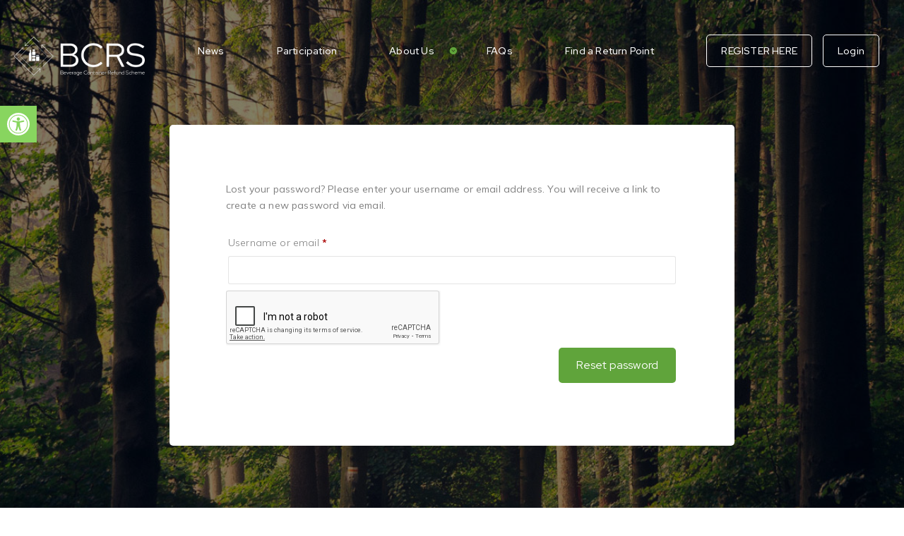

--- FILE ---
content_type: text/html; charset=utf-8
request_url: https://www.google.com/recaptcha/api2/anchor?ar=1&k=6LdEuwEbAAAAAPx1MZHQNAgzhWo2gZxbWu1VoWoL&co=aHR0cHM6Ly9iY3JzbWFsdGEubXQ6NDQz&hl=en&v=9TiwnJFHeuIw_s0wSd3fiKfN&theme=light&size=normal&anchor-ms=20000&execute-ms=30000&cb=1d4vwqkkb92k
body_size: 49220
content:
<!DOCTYPE HTML><html dir="ltr" lang="en"><head><meta http-equiv="Content-Type" content="text/html; charset=UTF-8">
<meta http-equiv="X-UA-Compatible" content="IE=edge">
<title>reCAPTCHA</title>
<style type="text/css">
/* cyrillic-ext */
@font-face {
  font-family: 'Roboto';
  font-style: normal;
  font-weight: 400;
  font-stretch: 100%;
  src: url(//fonts.gstatic.com/s/roboto/v48/KFO7CnqEu92Fr1ME7kSn66aGLdTylUAMa3GUBHMdazTgWw.woff2) format('woff2');
  unicode-range: U+0460-052F, U+1C80-1C8A, U+20B4, U+2DE0-2DFF, U+A640-A69F, U+FE2E-FE2F;
}
/* cyrillic */
@font-face {
  font-family: 'Roboto';
  font-style: normal;
  font-weight: 400;
  font-stretch: 100%;
  src: url(//fonts.gstatic.com/s/roboto/v48/KFO7CnqEu92Fr1ME7kSn66aGLdTylUAMa3iUBHMdazTgWw.woff2) format('woff2');
  unicode-range: U+0301, U+0400-045F, U+0490-0491, U+04B0-04B1, U+2116;
}
/* greek-ext */
@font-face {
  font-family: 'Roboto';
  font-style: normal;
  font-weight: 400;
  font-stretch: 100%;
  src: url(//fonts.gstatic.com/s/roboto/v48/KFO7CnqEu92Fr1ME7kSn66aGLdTylUAMa3CUBHMdazTgWw.woff2) format('woff2');
  unicode-range: U+1F00-1FFF;
}
/* greek */
@font-face {
  font-family: 'Roboto';
  font-style: normal;
  font-weight: 400;
  font-stretch: 100%;
  src: url(//fonts.gstatic.com/s/roboto/v48/KFO7CnqEu92Fr1ME7kSn66aGLdTylUAMa3-UBHMdazTgWw.woff2) format('woff2');
  unicode-range: U+0370-0377, U+037A-037F, U+0384-038A, U+038C, U+038E-03A1, U+03A3-03FF;
}
/* math */
@font-face {
  font-family: 'Roboto';
  font-style: normal;
  font-weight: 400;
  font-stretch: 100%;
  src: url(//fonts.gstatic.com/s/roboto/v48/KFO7CnqEu92Fr1ME7kSn66aGLdTylUAMawCUBHMdazTgWw.woff2) format('woff2');
  unicode-range: U+0302-0303, U+0305, U+0307-0308, U+0310, U+0312, U+0315, U+031A, U+0326-0327, U+032C, U+032F-0330, U+0332-0333, U+0338, U+033A, U+0346, U+034D, U+0391-03A1, U+03A3-03A9, U+03B1-03C9, U+03D1, U+03D5-03D6, U+03F0-03F1, U+03F4-03F5, U+2016-2017, U+2034-2038, U+203C, U+2040, U+2043, U+2047, U+2050, U+2057, U+205F, U+2070-2071, U+2074-208E, U+2090-209C, U+20D0-20DC, U+20E1, U+20E5-20EF, U+2100-2112, U+2114-2115, U+2117-2121, U+2123-214F, U+2190, U+2192, U+2194-21AE, U+21B0-21E5, U+21F1-21F2, U+21F4-2211, U+2213-2214, U+2216-22FF, U+2308-230B, U+2310, U+2319, U+231C-2321, U+2336-237A, U+237C, U+2395, U+239B-23B7, U+23D0, U+23DC-23E1, U+2474-2475, U+25AF, U+25B3, U+25B7, U+25BD, U+25C1, U+25CA, U+25CC, U+25FB, U+266D-266F, U+27C0-27FF, U+2900-2AFF, U+2B0E-2B11, U+2B30-2B4C, U+2BFE, U+3030, U+FF5B, U+FF5D, U+1D400-1D7FF, U+1EE00-1EEFF;
}
/* symbols */
@font-face {
  font-family: 'Roboto';
  font-style: normal;
  font-weight: 400;
  font-stretch: 100%;
  src: url(//fonts.gstatic.com/s/roboto/v48/KFO7CnqEu92Fr1ME7kSn66aGLdTylUAMaxKUBHMdazTgWw.woff2) format('woff2');
  unicode-range: U+0001-000C, U+000E-001F, U+007F-009F, U+20DD-20E0, U+20E2-20E4, U+2150-218F, U+2190, U+2192, U+2194-2199, U+21AF, U+21E6-21F0, U+21F3, U+2218-2219, U+2299, U+22C4-22C6, U+2300-243F, U+2440-244A, U+2460-24FF, U+25A0-27BF, U+2800-28FF, U+2921-2922, U+2981, U+29BF, U+29EB, U+2B00-2BFF, U+4DC0-4DFF, U+FFF9-FFFB, U+10140-1018E, U+10190-1019C, U+101A0, U+101D0-101FD, U+102E0-102FB, U+10E60-10E7E, U+1D2C0-1D2D3, U+1D2E0-1D37F, U+1F000-1F0FF, U+1F100-1F1AD, U+1F1E6-1F1FF, U+1F30D-1F30F, U+1F315, U+1F31C, U+1F31E, U+1F320-1F32C, U+1F336, U+1F378, U+1F37D, U+1F382, U+1F393-1F39F, U+1F3A7-1F3A8, U+1F3AC-1F3AF, U+1F3C2, U+1F3C4-1F3C6, U+1F3CA-1F3CE, U+1F3D4-1F3E0, U+1F3ED, U+1F3F1-1F3F3, U+1F3F5-1F3F7, U+1F408, U+1F415, U+1F41F, U+1F426, U+1F43F, U+1F441-1F442, U+1F444, U+1F446-1F449, U+1F44C-1F44E, U+1F453, U+1F46A, U+1F47D, U+1F4A3, U+1F4B0, U+1F4B3, U+1F4B9, U+1F4BB, U+1F4BF, U+1F4C8-1F4CB, U+1F4D6, U+1F4DA, U+1F4DF, U+1F4E3-1F4E6, U+1F4EA-1F4ED, U+1F4F7, U+1F4F9-1F4FB, U+1F4FD-1F4FE, U+1F503, U+1F507-1F50B, U+1F50D, U+1F512-1F513, U+1F53E-1F54A, U+1F54F-1F5FA, U+1F610, U+1F650-1F67F, U+1F687, U+1F68D, U+1F691, U+1F694, U+1F698, U+1F6AD, U+1F6B2, U+1F6B9-1F6BA, U+1F6BC, U+1F6C6-1F6CF, U+1F6D3-1F6D7, U+1F6E0-1F6EA, U+1F6F0-1F6F3, U+1F6F7-1F6FC, U+1F700-1F7FF, U+1F800-1F80B, U+1F810-1F847, U+1F850-1F859, U+1F860-1F887, U+1F890-1F8AD, U+1F8B0-1F8BB, U+1F8C0-1F8C1, U+1F900-1F90B, U+1F93B, U+1F946, U+1F984, U+1F996, U+1F9E9, U+1FA00-1FA6F, U+1FA70-1FA7C, U+1FA80-1FA89, U+1FA8F-1FAC6, U+1FACE-1FADC, U+1FADF-1FAE9, U+1FAF0-1FAF8, U+1FB00-1FBFF;
}
/* vietnamese */
@font-face {
  font-family: 'Roboto';
  font-style: normal;
  font-weight: 400;
  font-stretch: 100%;
  src: url(//fonts.gstatic.com/s/roboto/v48/KFO7CnqEu92Fr1ME7kSn66aGLdTylUAMa3OUBHMdazTgWw.woff2) format('woff2');
  unicode-range: U+0102-0103, U+0110-0111, U+0128-0129, U+0168-0169, U+01A0-01A1, U+01AF-01B0, U+0300-0301, U+0303-0304, U+0308-0309, U+0323, U+0329, U+1EA0-1EF9, U+20AB;
}
/* latin-ext */
@font-face {
  font-family: 'Roboto';
  font-style: normal;
  font-weight: 400;
  font-stretch: 100%;
  src: url(//fonts.gstatic.com/s/roboto/v48/KFO7CnqEu92Fr1ME7kSn66aGLdTylUAMa3KUBHMdazTgWw.woff2) format('woff2');
  unicode-range: U+0100-02BA, U+02BD-02C5, U+02C7-02CC, U+02CE-02D7, U+02DD-02FF, U+0304, U+0308, U+0329, U+1D00-1DBF, U+1E00-1E9F, U+1EF2-1EFF, U+2020, U+20A0-20AB, U+20AD-20C0, U+2113, U+2C60-2C7F, U+A720-A7FF;
}
/* latin */
@font-face {
  font-family: 'Roboto';
  font-style: normal;
  font-weight: 400;
  font-stretch: 100%;
  src: url(//fonts.gstatic.com/s/roboto/v48/KFO7CnqEu92Fr1ME7kSn66aGLdTylUAMa3yUBHMdazQ.woff2) format('woff2');
  unicode-range: U+0000-00FF, U+0131, U+0152-0153, U+02BB-02BC, U+02C6, U+02DA, U+02DC, U+0304, U+0308, U+0329, U+2000-206F, U+20AC, U+2122, U+2191, U+2193, U+2212, U+2215, U+FEFF, U+FFFD;
}
/* cyrillic-ext */
@font-face {
  font-family: 'Roboto';
  font-style: normal;
  font-weight: 500;
  font-stretch: 100%;
  src: url(//fonts.gstatic.com/s/roboto/v48/KFO7CnqEu92Fr1ME7kSn66aGLdTylUAMa3GUBHMdazTgWw.woff2) format('woff2');
  unicode-range: U+0460-052F, U+1C80-1C8A, U+20B4, U+2DE0-2DFF, U+A640-A69F, U+FE2E-FE2F;
}
/* cyrillic */
@font-face {
  font-family: 'Roboto';
  font-style: normal;
  font-weight: 500;
  font-stretch: 100%;
  src: url(//fonts.gstatic.com/s/roboto/v48/KFO7CnqEu92Fr1ME7kSn66aGLdTylUAMa3iUBHMdazTgWw.woff2) format('woff2');
  unicode-range: U+0301, U+0400-045F, U+0490-0491, U+04B0-04B1, U+2116;
}
/* greek-ext */
@font-face {
  font-family: 'Roboto';
  font-style: normal;
  font-weight: 500;
  font-stretch: 100%;
  src: url(//fonts.gstatic.com/s/roboto/v48/KFO7CnqEu92Fr1ME7kSn66aGLdTylUAMa3CUBHMdazTgWw.woff2) format('woff2');
  unicode-range: U+1F00-1FFF;
}
/* greek */
@font-face {
  font-family: 'Roboto';
  font-style: normal;
  font-weight: 500;
  font-stretch: 100%;
  src: url(//fonts.gstatic.com/s/roboto/v48/KFO7CnqEu92Fr1ME7kSn66aGLdTylUAMa3-UBHMdazTgWw.woff2) format('woff2');
  unicode-range: U+0370-0377, U+037A-037F, U+0384-038A, U+038C, U+038E-03A1, U+03A3-03FF;
}
/* math */
@font-face {
  font-family: 'Roboto';
  font-style: normal;
  font-weight: 500;
  font-stretch: 100%;
  src: url(//fonts.gstatic.com/s/roboto/v48/KFO7CnqEu92Fr1ME7kSn66aGLdTylUAMawCUBHMdazTgWw.woff2) format('woff2');
  unicode-range: U+0302-0303, U+0305, U+0307-0308, U+0310, U+0312, U+0315, U+031A, U+0326-0327, U+032C, U+032F-0330, U+0332-0333, U+0338, U+033A, U+0346, U+034D, U+0391-03A1, U+03A3-03A9, U+03B1-03C9, U+03D1, U+03D5-03D6, U+03F0-03F1, U+03F4-03F5, U+2016-2017, U+2034-2038, U+203C, U+2040, U+2043, U+2047, U+2050, U+2057, U+205F, U+2070-2071, U+2074-208E, U+2090-209C, U+20D0-20DC, U+20E1, U+20E5-20EF, U+2100-2112, U+2114-2115, U+2117-2121, U+2123-214F, U+2190, U+2192, U+2194-21AE, U+21B0-21E5, U+21F1-21F2, U+21F4-2211, U+2213-2214, U+2216-22FF, U+2308-230B, U+2310, U+2319, U+231C-2321, U+2336-237A, U+237C, U+2395, U+239B-23B7, U+23D0, U+23DC-23E1, U+2474-2475, U+25AF, U+25B3, U+25B7, U+25BD, U+25C1, U+25CA, U+25CC, U+25FB, U+266D-266F, U+27C0-27FF, U+2900-2AFF, U+2B0E-2B11, U+2B30-2B4C, U+2BFE, U+3030, U+FF5B, U+FF5D, U+1D400-1D7FF, U+1EE00-1EEFF;
}
/* symbols */
@font-face {
  font-family: 'Roboto';
  font-style: normal;
  font-weight: 500;
  font-stretch: 100%;
  src: url(//fonts.gstatic.com/s/roboto/v48/KFO7CnqEu92Fr1ME7kSn66aGLdTylUAMaxKUBHMdazTgWw.woff2) format('woff2');
  unicode-range: U+0001-000C, U+000E-001F, U+007F-009F, U+20DD-20E0, U+20E2-20E4, U+2150-218F, U+2190, U+2192, U+2194-2199, U+21AF, U+21E6-21F0, U+21F3, U+2218-2219, U+2299, U+22C4-22C6, U+2300-243F, U+2440-244A, U+2460-24FF, U+25A0-27BF, U+2800-28FF, U+2921-2922, U+2981, U+29BF, U+29EB, U+2B00-2BFF, U+4DC0-4DFF, U+FFF9-FFFB, U+10140-1018E, U+10190-1019C, U+101A0, U+101D0-101FD, U+102E0-102FB, U+10E60-10E7E, U+1D2C0-1D2D3, U+1D2E0-1D37F, U+1F000-1F0FF, U+1F100-1F1AD, U+1F1E6-1F1FF, U+1F30D-1F30F, U+1F315, U+1F31C, U+1F31E, U+1F320-1F32C, U+1F336, U+1F378, U+1F37D, U+1F382, U+1F393-1F39F, U+1F3A7-1F3A8, U+1F3AC-1F3AF, U+1F3C2, U+1F3C4-1F3C6, U+1F3CA-1F3CE, U+1F3D4-1F3E0, U+1F3ED, U+1F3F1-1F3F3, U+1F3F5-1F3F7, U+1F408, U+1F415, U+1F41F, U+1F426, U+1F43F, U+1F441-1F442, U+1F444, U+1F446-1F449, U+1F44C-1F44E, U+1F453, U+1F46A, U+1F47D, U+1F4A3, U+1F4B0, U+1F4B3, U+1F4B9, U+1F4BB, U+1F4BF, U+1F4C8-1F4CB, U+1F4D6, U+1F4DA, U+1F4DF, U+1F4E3-1F4E6, U+1F4EA-1F4ED, U+1F4F7, U+1F4F9-1F4FB, U+1F4FD-1F4FE, U+1F503, U+1F507-1F50B, U+1F50D, U+1F512-1F513, U+1F53E-1F54A, U+1F54F-1F5FA, U+1F610, U+1F650-1F67F, U+1F687, U+1F68D, U+1F691, U+1F694, U+1F698, U+1F6AD, U+1F6B2, U+1F6B9-1F6BA, U+1F6BC, U+1F6C6-1F6CF, U+1F6D3-1F6D7, U+1F6E0-1F6EA, U+1F6F0-1F6F3, U+1F6F7-1F6FC, U+1F700-1F7FF, U+1F800-1F80B, U+1F810-1F847, U+1F850-1F859, U+1F860-1F887, U+1F890-1F8AD, U+1F8B0-1F8BB, U+1F8C0-1F8C1, U+1F900-1F90B, U+1F93B, U+1F946, U+1F984, U+1F996, U+1F9E9, U+1FA00-1FA6F, U+1FA70-1FA7C, U+1FA80-1FA89, U+1FA8F-1FAC6, U+1FACE-1FADC, U+1FADF-1FAE9, U+1FAF0-1FAF8, U+1FB00-1FBFF;
}
/* vietnamese */
@font-face {
  font-family: 'Roboto';
  font-style: normal;
  font-weight: 500;
  font-stretch: 100%;
  src: url(//fonts.gstatic.com/s/roboto/v48/KFO7CnqEu92Fr1ME7kSn66aGLdTylUAMa3OUBHMdazTgWw.woff2) format('woff2');
  unicode-range: U+0102-0103, U+0110-0111, U+0128-0129, U+0168-0169, U+01A0-01A1, U+01AF-01B0, U+0300-0301, U+0303-0304, U+0308-0309, U+0323, U+0329, U+1EA0-1EF9, U+20AB;
}
/* latin-ext */
@font-face {
  font-family: 'Roboto';
  font-style: normal;
  font-weight: 500;
  font-stretch: 100%;
  src: url(//fonts.gstatic.com/s/roboto/v48/KFO7CnqEu92Fr1ME7kSn66aGLdTylUAMa3KUBHMdazTgWw.woff2) format('woff2');
  unicode-range: U+0100-02BA, U+02BD-02C5, U+02C7-02CC, U+02CE-02D7, U+02DD-02FF, U+0304, U+0308, U+0329, U+1D00-1DBF, U+1E00-1E9F, U+1EF2-1EFF, U+2020, U+20A0-20AB, U+20AD-20C0, U+2113, U+2C60-2C7F, U+A720-A7FF;
}
/* latin */
@font-face {
  font-family: 'Roboto';
  font-style: normal;
  font-weight: 500;
  font-stretch: 100%;
  src: url(//fonts.gstatic.com/s/roboto/v48/KFO7CnqEu92Fr1ME7kSn66aGLdTylUAMa3yUBHMdazQ.woff2) format('woff2');
  unicode-range: U+0000-00FF, U+0131, U+0152-0153, U+02BB-02BC, U+02C6, U+02DA, U+02DC, U+0304, U+0308, U+0329, U+2000-206F, U+20AC, U+2122, U+2191, U+2193, U+2212, U+2215, U+FEFF, U+FFFD;
}
/* cyrillic-ext */
@font-face {
  font-family: 'Roboto';
  font-style: normal;
  font-weight: 900;
  font-stretch: 100%;
  src: url(//fonts.gstatic.com/s/roboto/v48/KFO7CnqEu92Fr1ME7kSn66aGLdTylUAMa3GUBHMdazTgWw.woff2) format('woff2');
  unicode-range: U+0460-052F, U+1C80-1C8A, U+20B4, U+2DE0-2DFF, U+A640-A69F, U+FE2E-FE2F;
}
/* cyrillic */
@font-face {
  font-family: 'Roboto';
  font-style: normal;
  font-weight: 900;
  font-stretch: 100%;
  src: url(//fonts.gstatic.com/s/roboto/v48/KFO7CnqEu92Fr1ME7kSn66aGLdTylUAMa3iUBHMdazTgWw.woff2) format('woff2');
  unicode-range: U+0301, U+0400-045F, U+0490-0491, U+04B0-04B1, U+2116;
}
/* greek-ext */
@font-face {
  font-family: 'Roboto';
  font-style: normal;
  font-weight: 900;
  font-stretch: 100%;
  src: url(//fonts.gstatic.com/s/roboto/v48/KFO7CnqEu92Fr1ME7kSn66aGLdTylUAMa3CUBHMdazTgWw.woff2) format('woff2');
  unicode-range: U+1F00-1FFF;
}
/* greek */
@font-face {
  font-family: 'Roboto';
  font-style: normal;
  font-weight: 900;
  font-stretch: 100%;
  src: url(//fonts.gstatic.com/s/roboto/v48/KFO7CnqEu92Fr1ME7kSn66aGLdTylUAMa3-UBHMdazTgWw.woff2) format('woff2');
  unicode-range: U+0370-0377, U+037A-037F, U+0384-038A, U+038C, U+038E-03A1, U+03A3-03FF;
}
/* math */
@font-face {
  font-family: 'Roboto';
  font-style: normal;
  font-weight: 900;
  font-stretch: 100%;
  src: url(//fonts.gstatic.com/s/roboto/v48/KFO7CnqEu92Fr1ME7kSn66aGLdTylUAMawCUBHMdazTgWw.woff2) format('woff2');
  unicode-range: U+0302-0303, U+0305, U+0307-0308, U+0310, U+0312, U+0315, U+031A, U+0326-0327, U+032C, U+032F-0330, U+0332-0333, U+0338, U+033A, U+0346, U+034D, U+0391-03A1, U+03A3-03A9, U+03B1-03C9, U+03D1, U+03D5-03D6, U+03F0-03F1, U+03F4-03F5, U+2016-2017, U+2034-2038, U+203C, U+2040, U+2043, U+2047, U+2050, U+2057, U+205F, U+2070-2071, U+2074-208E, U+2090-209C, U+20D0-20DC, U+20E1, U+20E5-20EF, U+2100-2112, U+2114-2115, U+2117-2121, U+2123-214F, U+2190, U+2192, U+2194-21AE, U+21B0-21E5, U+21F1-21F2, U+21F4-2211, U+2213-2214, U+2216-22FF, U+2308-230B, U+2310, U+2319, U+231C-2321, U+2336-237A, U+237C, U+2395, U+239B-23B7, U+23D0, U+23DC-23E1, U+2474-2475, U+25AF, U+25B3, U+25B7, U+25BD, U+25C1, U+25CA, U+25CC, U+25FB, U+266D-266F, U+27C0-27FF, U+2900-2AFF, U+2B0E-2B11, U+2B30-2B4C, U+2BFE, U+3030, U+FF5B, U+FF5D, U+1D400-1D7FF, U+1EE00-1EEFF;
}
/* symbols */
@font-face {
  font-family: 'Roboto';
  font-style: normal;
  font-weight: 900;
  font-stretch: 100%;
  src: url(//fonts.gstatic.com/s/roboto/v48/KFO7CnqEu92Fr1ME7kSn66aGLdTylUAMaxKUBHMdazTgWw.woff2) format('woff2');
  unicode-range: U+0001-000C, U+000E-001F, U+007F-009F, U+20DD-20E0, U+20E2-20E4, U+2150-218F, U+2190, U+2192, U+2194-2199, U+21AF, U+21E6-21F0, U+21F3, U+2218-2219, U+2299, U+22C4-22C6, U+2300-243F, U+2440-244A, U+2460-24FF, U+25A0-27BF, U+2800-28FF, U+2921-2922, U+2981, U+29BF, U+29EB, U+2B00-2BFF, U+4DC0-4DFF, U+FFF9-FFFB, U+10140-1018E, U+10190-1019C, U+101A0, U+101D0-101FD, U+102E0-102FB, U+10E60-10E7E, U+1D2C0-1D2D3, U+1D2E0-1D37F, U+1F000-1F0FF, U+1F100-1F1AD, U+1F1E6-1F1FF, U+1F30D-1F30F, U+1F315, U+1F31C, U+1F31E, U+1F320-1F32C, U+1F336, U+1F378, U+1F37D, U+1F382, U+1F393-1F39F, U+1F3A7-1F3A8, U+1F3AC-1F3AF, U+1F3C2, U+1F3C4-1F3C6, U+1F3CA-1F3CE, U+1F3D4-1F3E0, U+1F3ED, U+1F3F1-1F3F3, U+1F3F5-1F3F7, U+1F408, U+1F415, U+1F41F, U+1F426, U+1F43F, U+1F441-1F442, U+1F444, U+1F446-1F449, U+1F44C-1F44E, U+1F453, U+1F46A, U+1F47D, U+1F4A3, U+1F4B0, U+1F4B3, U+1F4B9, U+1F4BB, U+1F4BF, U+1F4C8-1F4CB, U+1F4D6, U+1F4DA, U+1F4DF, U+1F4E3-1F4E6, U+1F4EA-1F4ED, U+1F4F7, U+1F4F9-1F4FB, U+1F4FD-1F4FE, U+1F503, U+1F507-1F50B, U+1F50D, U+1F512-1F513, U+1F53E-1F54A, U+1F54F-1F5FA, U+1F610, U+1F650-1F67F, U+1F687, U+1F68D, U+1F691, U+1F694, U+1F698, U+1F6AD, U+1F6B2, U+1F6B9-1F6BA, U+1F6BC, U+1F6C6-1F6CF, U+1F6D3-1F6D7, U+1F6E0-1F6EA, U+1F6F0-1F6F3, U+1F6F7-1F6FC, U+1F700-1F7FF, U+1F800-1F80B, U+1F810-1F847, U+1F850-1F859, U+1F860-1F887, U+1F890-1F8AD, U+1F8B0-1F8BB, U+1F8C0-1F8C1, U+1F900-1F90B, U+1F93B, U+1F946, U+1F984, U+1F996, U+1F9E9, U+1FA00-1FA6F, U+1FA70-1FA7C, U+1FA80-1FA89, U+1FA8F-1FAC6, U+1FACE-1FADC, U+1FADF-1FAE9, U+1FAF0-1FAF8, U+1FB00-1FBFF;
}
/* vietnamese */
@font-face {
  font-family: 'Roboto';
  font-style: normal;
  font-weight: 900;
  font-stretch: 100%;
  src: url(//fonts.gstatic.com/s/roboto/v48/KFO7CnqEu92Fr1ME7kSn66aGLdTylUAMa3OUBHMdazTgWw.woff2) format('woff2');
  unicode-range: U+0102-0103, U+0110-0111, U+0128-0129, U+0168-0169, U+01A0-01A1, U+01AF-01B0, U+0300-0301, U+0303-0304, U+0308-0309, U+0323, U+0329, U+1EA0-1EF9, U+20AB;
}
/* latin-ext */
@font-face {
  font-family: 'Roboto';
  font-style: normal;
  font-weight: 900;
  font-stretch: 100%;
  src: url(//fonts.gstatic.com/s/roboto/v48/KFO7CnqEu92Fr1ME7kSn66aGLdTylUAMa3KUBHMdazTgWw.woff2) format('woff2');
  unicode-range: U+0100-02BA, U+02BD-02C5, U+02C7-02CC, U+02CE-02D7, U+02DD-02FF, U+0304, U+0308, U+0329, U+1D00-1DBF, U+1E00-1E9F, U+1EF2-1EFF, U+2020, U+20A0-20AB, U+20AD-20C0, U+2113, U+2C60-2C7F, U+A720-A7FF;
}
/* latin */
@font-face {
  font-family: 'Roboto';
  font-style: normal;
  font-weight: 900;
  font-stretch: 100%;
  src: url(//fonts.gstatic.com/s/roboto/v48/KFO7CnqEu92Fr1ME7kSn66aGLdTylUAMa3yUBHMdazQ.woff2) format('woff2');
  unicode-range: U+0000-00FF, U+0131, U+0152-0153, U+02BB-02BC, U+02C6, U+02DA, U+02DC, U+0304, U+0308, U+0329, U+2000-206F, U+20AC, U+2122, U+2191, U+2193, U+2212, U+2215, U+FEFF, U+FFFD;
}

</style>
<link rel="stylesheet" type="text/css" href="https://www.gstatic.com/recaptcha/releases/9TiwnJFHeuIw_s0wSd3fiKfN/styles__ltr.css">
<script nonce="dWAKDMBwURAX7hgKeJhssA" type="text/javascript">window['__recaptcha_api'] = 'https://www.google.com/recaptcha/api2/';</script>
<script type="text/javascript" src="https://www.gstatic.com/recaptcha/releases/9TiwnJFHeuIw_s0wSd3fiKfN/recaptcha__en.js" nonce="dWAKDMBwURAX7hgKeJhssA">
      
    </script></head>
<body><div id="rc-anchor-alert" class="rc-anchor-alert"></div>
<input type="hidden" id="recaptcha-token" value="[base64]">
<script type="text/javascript" nonce="dWAKDMBwURAX7hgKeJhssA">
      recaptcha.anchor.Main.init("[\x22ainput\x22,[\x22bgdata\x22,\x22\x22,\[base64]/[base64]/[base64]/[base64]/[base64]/[base64]/[base64]/[base64]/[base64]/[base64]\\u003d\x22,\[base64]\\u003d\x22,\[base64]/[base64]/dRBlwrHCkMOzwrReXcOkwqIzw4kJw7HChcOZCCdlFEDCn8ONw7XCkUzDjcOqUMK9MMOuQRLCncK1f8OXEMKvWQrDuD47eVHCrsOaO8Kfw4fDgsK2H8Oyw5QAw5IcwqTDgz5Vfw/DgVXCqjJtKMOkecKpQcOOP8KKBMK+wrsJw5bDiybCnMOQXsOFwobCiW3CgcOdw6gQcnMew5k/wrPCiR3CoCLDoiY5bMOdAcOYw4R0HMKvw7VJVUbDgVd2wrnDiCnDjmtZcAjDiMOVAMOhM8Obw6ECw5EjTMOEOW9awp7DrMO0w73CssKICHg6DsOdRMKMw6jDmsOOO8KjH8K0wpxIHcOucsOdesOHIMOAZsOIwpjCvhJowqFxV8Kwb3k/F8KbwozDsgTCqCNYw7bCkXbCvsK9w4TDgiLCpsOUwozDn8KMeMOTHyzCvsOGFMKjHxJ4SnN+SRXCjWxjw6rCoXnDmGnCgMOhMsODb0QJKX7Dn8Kzw5U/CxXCrsOlwqPDjcKlw5ovCsK1woNGc8KgKsOSYsOew77Du8KVF2rCvgJ4DVg8wpk/[base64]/DnFbDnwZvKcOgwqrDlRALNVfCuncfNMKeDMKdI8K7OVrDiiMOwpnCuMORGlbCkUEfRcOFe8K0wqAbalPDnB1MwqvCmBEHwqnDuCQvZcKhZsOJNkbCnMOrwojDpx7DqW11M8Ksw67DgcOfJhrCrsK0AsOxw6AQSVLDkU9ow5bDoUMhw6RSwoFAwonCjMK/woLCnS4Pwp3DtjgWR8KjFDsMQ8OhK2BNwrozw58SBDPDs3fCssOEwoRfw6/DicKDw7xuw5lHw4RGwpfCnMO+VcOPBihFCX3CvcKzwpNxwonDnsKjwo0kTDUVXUccw7tVSsO2w4AwbMKzRykewqTCjcO8w5fDgn98w6IjwpzCiwzDnD1hDMKGw6zDksOGwpxbM0fDmmzDnsK9wrhOwrx/w4FZwocawrcnfijCnQ9dZB8uK8OQYCbDlsO1CUjCunE3CW9Kw65CworCmg0+wrcsOQfCqCdBw4vDgQ1Kw6vDjEPDrzkBB8OHw6LCoWAbwrzDp2pcw5ZcM8KrSsKmZsKRBcKDD8KCFH1Uw5dtw6jDgSU/[base64]/[base64]/CicOIwo8vHDhiw4MRSjNUw61LZcO9wpPDs8OPSWUdLyjDn8Kuw4nDrm7Cm8O9eMKEAFrDmMKGI1/CsCVsNQd/bcK1wp3DqcO+wojCrTk0P8KJDnTCr0MlwqdOwp/CvcK+BC9yEsKoTMOfXyzDigLDiMONI1VSa3MkwqLDrG7DtjzCshzDssOVLsKDIMKiwqzCjcOdPgQ5wrLCv8OfMyNEw5jDrMOFwr/DjsOBU8KQTFx7w4UFwoUqwqPDocO9wroBP07CssKtw4tYbnAEwod5dsKQWFXDmW9TADVGw5FEHsOoS8KKwrFWw5heE8KSfS92wpIiwo7Dk8KrcEBXw7fCtsKEwo/DksOWPnnDvEcww5DCj0MqZMObOU8AcGPDphfDjjFhw5coF1JswrhRT8OIShlLw5bDmwzDlcKsw59GwqHDt8O4wprCkTsHG8KwwoPChsKISsKQVl/CoTjDp1DDusOmMMKAw7ofwrvDgDQ4wpc2woDCh2Y7w5zDjWPDnsKWwqDDs8KfMMO8f2BSwqTDpxQkTcKJwrUSw61Gw6ANbAs/[base64]/Dhkg6wrPDgjHCosOxwqBsPghjw7svwrvCkMOEcifDjBLCtcK/M8OcX3hPwrbDmD3CjQokXsOmw4JuWMO0VnlKwqgidsOFfMKVccKEVkQWw591w7TDqsKlwqLDh8K9w7NdwoHDrsOPH8O/ZcOZI1bCvXjDvmjClGx/wqvDjMOewpNbwonCvsKKAsOlwoRbw5vCmMKOw5nDvsKiw4fDgVjCgXfDlyYAd8K5DMO4KThZwrdBwp17worDj8OhLm/Dm3xmSMKvGQ7DiQFSOcOGwp3DnMOGwp7Ck8OWLEPDusOgwpEHw5PDtEHDpCs/woTDl3AywqbCg8O6f8KMwpfDkMKXVTQ+wqLCp0AmMMOFwpIPZ8OHw6wQQVNxecOTecKUFzfDhFUqwoFVw7rCpMKfw7MAFsKnwoPDnMOuwoTDtUjDnmBqwpjCtMKbwoLDocOdVsKTw4cgJFcec8OAw4HCtCYaPjHCtsOKTlBbw7/Di0xTwrFdR8KnKcKWZ8OHahAiGMOaw4LCsmYWw6U+EMKjwpkda0jDisO4wpvDsMKca8OBeHDDhil5wpMcw5FRHzjCncKxLcO8w4AOQMK5YwnCicKswrzCgiYsw6VrdsOJwrpbTMKMcHZ/w5w7w5nCpsOJwpokwq4aw4hdel/DocKMwqrCgMKqw5wteMK6wqXDnUsgwp/[base64]/CqinCmsO5woTCmcKqBsK0wrJrwqtvbyRfH2oAw68aw7rDumfCk8OnwqrCtsOmwoHDjsKnZkxxFDxELEdgGznDpMKWwr8jw6h5HMKBScOmw5nCkcO+OMObwp/[base64]/CrXpeO8Ovw6Fjw70HUcOBMlUeS8O1dMObw6VRw4ttJiFjTsORw77CpsOEOMKBGDXCp8K9J8Kyw43DqMOxwocVw5/DiMObwrdMDi8Owr3DhcOKWFzDt8OEbcONwrE2cMOgSVF1Si/CgcKTdsKRwp/CvMONZ1fCqQHDlHvCiyB0Z8OoMsOYwrTDo8O2wrVcwopmf3pOAMOHwp8xMcO9SS/CvMKobG7DiS4FdD5eDXjDoMK5w5spEHvCkcOTbRnDshHCvMOTw4R7MsKMwoDCs8KCM8KOPUfDmsKiwoIKwoHCn8KUw5fDlG/Ch1Mnw6c2woAlw7jClsKRwqvCocKZdsKgPMOQw49PwoLDnMKDwqlywrvCjgtOZcKZP8KAQU/[base64]/Co8KQIsKjcwvDv8OAOsKtOnjCusO2DxLDlkpYJzPCvB3Dv3FcGcOCK8KTwovDl8KQP8Kfwo8zw5UgTVISwpE0w6/[base64]/CgMOGRcKqw4cKK8KywqPCjTxFJsOONcOHAcKnLsKhcgLDl8O/XGFVPxlowrFtGRp8fMKQwpQffwhBw5grw6nCpyTDiktJw4FKUzTCpcKRwrwzHMOXwrkuwqzDgljCpy5ULV/ChcK8KsKhR0TDqHXDkBEQw4vCmExVCcKfwrhiUWzChsO2wpzDm8KUw6DCt8OHcMOeHMKmYMOmaMOswrNwdMKEWRkqwpXCh1DDmMKZX8OVw5w0WsOKWsOBw5BWw6wmwqfDn8KMcgzDjhTCvUMAwobCrnXCicKiScO4wotMX8KMP3VFw7ouJ8OKFhxFcG1nwpvCicKMw5/[base64]/DksOUw6QgwqnCglNJwpF5ZMOIfsKFaMK/X1XDoiRHTXpiB8KIOAppw73Chk/Ch8KwwofCtcOEZTknwohjw599JUwhw7fCnQbCrMKmanDCqzvCjUnCusK7GEovJisWwo3CrsKoLcO/wp/[base64]/GALDhUnDnjNqfgrCjcO7w702VcK0OQcTw45tfMORwq5gw7vClS0bSMOawpl5WsKGwqUDXGB5w4UMwpEUwqzCicKpw4/DiC9gw6Epw7HDqz0fZsOTwqBRUsK2GVfCtBrCs0QKWMObQ1TCtydGOsK9BMKtw4LCoRrDiXElwrkOw5N3w492w7nDpsO7w7nDvcKRUx/DvwYHXXpzBBshwrJ9wpsHwrtzw7lRAgjDqCbCs8Kqw5QTw4J/w4zCv3Ifw4rCiALDi8KMwpjCpVfDpAvCnsONHWBmLcOMw7ZywrfCpMOdwqAzwqdYw7ICXsKrwpPDiMKPU1TDkcOowr8bw4/DixYswq/DlcO+AEEkGz3CsTpBSsOcTn7DnsKXwr7CuAHCjcOOworCtcKZwoUeQMKEaMK+L8OdwqXDnGxmwpREwofCt2EhOMOddcKvXmvCpkc3HsKGwrjDpMOyECEoL0XDrm/Co2DCoUYUN8OgZMOfW3XCjlLDqT3Dr27Dj8KuU8O/wrDCocOXwrd3ehLDi8ObEsOXwrzCvcKXHsKHUGx1OFfDrcOdCsOqQHgVw65bw5/[base64]/Dh8K3bVjDhE3CtsKTw4LDh8KgwrQ9NRHDjBMZNG/Cs8KxNlTCn3DCr8ORwrDDr1USfSpKwrrDsF3CthlJP38jw4PCtDl7VhhHMsKaRMOhLSnDt8KCYsOLw64DZkZuwprCj8OfcMO/VXlUIMOLwrHCmE3CvQkiwobDuMKLwp7CvMO2w67CisKLwpsRw6TCk8KqA8KjwrjCsxBNwpkmU1HDvMKUw73DtsKhAcOBaArDu8OgDTrDtlnDh8KGw6M3BMODw67DtG/[base64]/woTDmE0sbCdec3fDl1jDuXXCkcObw5jCncKaAsKRN1NJwojDmSUwOMKvw6jClUQ5KkTCnCJZwotLJcKwLxnDmcOOLcKxNzt0TCgjJsOMIy/Cl8Kyw4sJDToawrXCuHZowpPDhsO5RDM/VTx9wpBqwo7Cq8Orw7HCpjTCqcOcFsOuwrnCvwPDtS3DtyFlNsKoaS3DmMKpMcOFwpEIwr3CiyLDisKdwrZOw4FJwrnCr2xgS8KWEFUCwqx2w78xwrjCuiRwaMKTw45mwp/Dv8O7w7fCuS4ND1DDm8K6wpoiw7PCrQ5/UsOEMcOew51Nw4BbaRbDhMK6wpvDsREYw5fCkFtqw4nCiU97woTCnBwNwoR2NCrCkFvDhMKZw5HCgcKZwrdPw6/[base64]/wpXDoVtOLlMOwpE6PhzDkcKEw5Utw5d5w4okwpjCsMKVMiB5w5NWw7bCs1bDucOsMsOlJsO+wqPDosK6RgMiwq9BbEgPOsONw6PCgQDDsMKEwo14CsKgTTtkw4/DvFXCuSnCgkLDkMOMwpBwCMO9wpjCj8OtfcOTwp8aw5jCql7Dq8K5WMK3wpQawqZFURsbwqLCjMOUYF9BwqVbw5fCuWJEw7o7SDgww7M7w77DgcOBGRgyXAXDuMOGwrswRsKHwqLDhsOfRcKTe8ORCsKYIBrCosKww5DDv8OIKBgkTV/[base64]/[base64]/cMKRLkbCo8O/w7tnw5jCpsKQwo0HCgXDu2XCkAt+w5cSwoI9DCsLw55oeRzDgysuw6DDjsKxTAoSwqxpw5AkwrjDnx7CmhLDl8OBw7/DssK/KgFoQMKdwpTDuQPDlSkGJ8OeAcONw7kQIMODwqLCiMKGwprDgcOoNi94aFnDqUbCrsOwwo3CkhYKw6LCt8OGHVfDnMKQfcOYf8OMwoPDsRPCtjtBbGvCpEs2wpfCug5RecKkSMO4N2HDoVjDlDgIGsKkFsO6wovDg1ZpwofDrMKhw4l2fV7DhGF0LS/Dlw8hwpPDv2fCm3/CszZNw5gkwrTCm3JQOmwnd8KsD08ubcOUwrMgwqF7w6s2wp8jRETDg01Me8KfUMKfw5/DrcO4w7jDrxQle8OpwqMNTsOJUHYeW1NmwpgxwpRywp/DsMKsJcOIw53CgMOPbkFKPW7DmMOZwqoEw49iwoXDtjHCrMKlwqtUw6bCmifCq8KfSBxEDEXDqcOTViUtw7/DgAzCvsOEwqNPP1l6wrUqAcKkXsOIw6lVwrc2GcO6w5fCtsO0RMK4w6AsCgfDmHRFRMKYUwfCnlAqwoLDjEwzw6B7HcKRY0rCgRjDqMOZSHDCmmgKw6x4dMK+IsKdfgkmYXTCkzTCnsKxYVzCmV/Di1xVDcKEwo0cw4PCvcK7Yg9/KkIQF8Ogw7/[base64]/DgcK4wrIpw4EwI3YMwrImQcOxw6TDjxZPaRpVTcOkwrbDlMOTFkLDtmDDng1kA8ORw6PDiMKOwqjCoV0Vwr/CpsOZKsOEwq4bbjTClMO7ZAQZw7TDsSXDvjoKwoZBGGxpSmDDvCfCiMO/ACHCjcOMwoQjQ8OFwqzDvcOdw57CpsKRwoTClmDCv2DDpMO7TEPDtsOOdDHCocOywqjCkj7DtMKTFn7Ch8KFTsOHwpPCnifClQ17wq1eCD/CgsKYI8KeWcKsVMOBQ8O4wpgQbwXCjCrDgMOaRsKUw7nCiD/Cinh9w5HCl8Osw4XCr8KxInfCnsOqw6gBCybCjcKrPW9qTy/[base64]/CnsKxw4vCgsKvBcOiG8Kmw7DDicOpw6nCpxfCqUwQwoHCgAPConpLw7/CmDZFw4TDmVs3wrvCgVzDtXPDrsKTBcKpLcK+ZcKsw642wpnClF3CncOzw7YjwpsZGSs7w6oDEC8uw68CwpIVw7kJw6DDgMOxc8Ofw5HDksKdLcOlBQJSIcOMDTHDuS7DhgXCm8OLLMODHcOawrUswrfDtk7CvMKtwovDncOQOV8xwrRiwqfDsMOlwqI/[base64]/w7NsRMKzLcK7wohtw7zCl8O3MwJTRgLChMONw7nDkMOgw67ChcKGwrh/eFHDjsO3VsO1w4PCjDVFQMKrw6V0A1zDq8O6w6bDnnnDpsO1OXbCjgzCizdaGcOwW17DvsO0w5kxwojDtl8CIWYRG8ORwrlNUcK8w4tDdEHCnMOwdUDDiMKZw7t9w7fDt8KTw5hqejZxw6HCkw9/w7YwQRY3w57DmMKWw4HDs8KOwrk/wp7CvAYawr/Ct8K6D8Orw6ROUcOFDjPCjlLCmMK8w4/CjHhnZcOVw5UqN2waXlzCmsOYb1bDg8KnwqVuwpwMal/Dn0UGwr/Ds8Kxw4XCscKmw79zW3tYK0MlJyXCu8O2QmNBw4nCkC/CrE0fwo8/wpE7wqnDvsOcwoALw4/DhMKmwr7DkE3DuRfDgmsSwqVTYHbCqMOjw5bCtMKRw63CrcOEWcOzXMOlw43CsmbClcKOwp1Kwr/Cp3RMw5HDmMOlB3wqwqXCvzDDmz7Cg8OhwoPDvnwfwod6w6XCmcOTL8KEScOedHhOJwkxScKwwqQ2w48DQ246UcO0KlkoBh7DrxdnS8O0ABYgGMKEBFnCu1jCp1A6w45hw7rCq8OBw7ZGwqPDhy0ODjd2wpfDvcOew6TCuk/DqwzDisOIwoMew73DniASwqHCviPDk8K7w4LDv2kuwr4Pw5ZXw6fDpF/[base64]/fAR2Gnh1wpXDn8OsPW/DgzQEcsOCw418w6M8w5JzIzTCssO5HG7CssKgFcODw7DDqStEw5rCu15Dwo4ywrPDq1nCncOVwodQSsKAwonDn8KKw4fCnMKhwqxnESPDrTxUfcOTwozCmcKlw73ClsOaw7XCi8KDAMOEXBfCk8O0wrkGNlh8P8OEAHXClMK4wrXCi8O5T8Khw6jDrG/Dn8OVwo/Dmmclw6bChsKYYcOJOsOSSkpQPcKBVhBPAB3CuVZTw697IgYhDMOVw4TDmHTDpULDncOgBsOPOsKywrfCo8Osw6nChTIAw55/w58MRlI8wrjDh8K1GW4ZSMOSw5UGAcO0wq/CpwzChcO1K8KuK8KkWMKPCsOGw4xHw6FKw6EIwr0mwpspKjfDvTLDkCx/[base64]/CqsOMwo/Cp8KLw4lsw4/Du8OIwonCkjtwa8KywqDDkcO8w4VuasKqw5XCvcO+w5N/BsOQNBrChWlmwrzClcOXDn/[base64]/V3cXw5rChUrCi8KSw77DjWLDiWPCv8KPVQlOasKWw4ouWU/[base64]/w5LDrsKaDC3Dn2NBcyt8ecOGw65vwqzDnUPDjMKqOsObOsOLZU9ZwqQYdgRCBWBzwrsOw7nDtsKCNsKGwrXDlUDCicKBMcOQw5dCwpEvw5c0UBx3QCfDjzBKXsKvwr9OSmLDiMOFUGpqw4oiYMOmE8OwaQMow4MFIsO6w6bCvsKdUT/[base64]/[base64]/wqXDilp4PEs3w6jCjjNjwoU2wo7CpmvDlEJEOMKfZGjCqcKDwowbTgvDuT/[base64]/w5I9wrXDlMOlwpDDj1cbwrYRL2PDrysQwp7DpDrDkh58wqbCt3bDmQfCp8Ojw6IDXcO5NMKcw6TDncKufSIqw4TDv8OaBD46VsKIQT3DrzYKw57Dq25EecOlwo5YEzjDoVxxw4/[base64]/Dpy94wqbDqMOSQMOrwo82eMOlZsKSAsKrSsOQw5rDvV/DqcKiMsKeWB3Dq1vDm1UJwqp7w4XDklfCp2/CksKCU8OqZB7DpsO5B8KPXMOUaiPCn8OrwprDr1dKC8OkEMKlw4vDuzPDicOMw4nCjcKYZsO/w4vCvMO3w5bDvA04I8KqcMO+GwUecsO9TDnDtj/Di8KGT8KcY8Kzw7TCrMKDPjbCtsKhwrLCiRFvw6rClWw8ScO4bwpAwrfCr1XCosOww7PCvcK5w5g2DcKYwqXDuMOySMK7wrEUw5jDtsKcwoTDgMKaNhlmwqcxfSnDuFrDrSvClGHDpB3DrMO0HFMDw5rCnC/[base64]/CoMKQwojCsUHCgMO0Mkp/N8Ouw5zDuSRNw6PChsOkC8OFw6ZXS8KkQ1LDucOywprCpT3DhkcawrcwS2J7wo3CozFEw4Z3w57Co8Ktw4fDh8O/HWIOwpRzwpAaHsKtRFPCmC/[base64]/Dl8Kzwr5Bw4LDg2llC8KnfcK2wo5ow57DmsOzwq7Cp8K4w4rCucKXQXDCmCBJesK/OVF7YcO8EcKcwoTDoMODQwfCrHDDtw7CthNRwq1nw40bL8OqwpjDt0glFXBGw7sKECFhwpDCpmdHw5Q+w4dRwpdrD8OicWp1wrfDlV7Cn8O2w63CscKfwq9UOHvCsHRiw6fChcOWw4wcwpgQw5XDukPDqRbCmsOYdMKJwo4/WAFOWcOvR8KCTjl5Ikt3ecOANsOMU8OPw7l4F1RSwqPDtMO9VcKLQsO7wpDCrsOgw6bCjm/CjH0NV8KnAsKHJsKiA8OROMOYw5QCwp8KwpPDgMOUOgVcUMK0w4/CpFvDjWBVP8KZHTkPKEzDkmIYBl7DmyHCpsOgw5zCjEBAwo/Cpl8vZFA8fsOuwpsqw61Bw7oYB1jCsn8lwpMdbAfCrj7DsDPDksO5w5TCvSRCEcOEwrXCl8OnPX5MVX5nw5AcUcO/woDCo2B8wo0lYBcXwqRyw6vCqwQoeB1Xw5BFUsOyPcKHwoPDo8Kcw7h/w4HChw/Du8OiwoYbL8KTwrt1w6EDO1JLw7k1YcKrOA3DtsO8NcOPfcKuKMOJNsOtUB/Co8OkNMKKw5Y7BT0DwrnCvW3Dmg3DgMOmGRbDqUcSwqZ9EMKYwpApw5FWYMKzLcKhVhk7ASU6w64Mw57DmD7DiHcJw4XCu8KWZl40asK5wpjCsUQFwpM1VsOMw7vCoMKPwpLCkU/[base64]/Co0bDs8OoMGHCmsOGNg/CucKAwrw+X28CMgFpw5cyesOOMHZYNlomIMOPAcKxw6kDTTzDnFI0w6QPwrddw4fComHDosOkcnw2AMKkDH5SOlDDp1t0LcKJw6QvfcKeRmXCrGgHAAzDrcO7w6jDpsKww7/DjyzDuMKjHQfCtcKKw7rCqcK6w5NfE3Msw7VbA8KpwpVvw4swNMKUDGnDusKjw7rCnMOOwofDvCR8w6YIO8Okw6/DizDDqMOrPcOSw49fw60aw4N7wqZcQXbDsEwGw4kBRMO4w6RWEsKeY8O9MB1Zw7DDmQzCu3nCh1bCk0jCkG3DgHA/[base64]/w4Rmw7LDryDCrVckw5hxw63CqDjCnjlIDcOtDnDDlMOMPAvDuR0RB8KZw4LDn8OrdcKQFlNxw5hjKsKAw7rCu8KxwqXDn8KjQ0NgwqzCvHR2McKOwpPCnj1gSx/[base64]/DvmfCgRXDiVBSw6vCiwDCi2kJw6cJw6/DqTHCrsKISsOQwrDDqcOwwrEhUAUqw6tTKMOuw6nChjTDpMKow7Eew6bCiMK0w6nDugViwr/DoBprBcOHHyZ0wpDDicODw4/CiAQZUcK/I8O1w4sCYMO5bikZwrVyT8O5w7Zpw4wRw4XCoH4/w5DDr8KCwpTCucOUK00ALsO0QTXCoWrCniF9wqDCocKLwo3DuRjDqMKlIiXDqsObwqfCksOaYhPClnHCv04HwovDjcKkLMKrV8KHw6d1w5DDgMOhwoMnw73DqcKvw4TChG3Dp2gJfMObwqtLBX/CjcKQw4/CosOrwqjCnwnCr8Ofw6vCnQjDvcKvw7TClcK8wqlWMR4NBcOawqEBwrx4MsOOIxMtHcKHBXDDu8KcPMKWw4TCvnTCoj1WH2BVwonDuwMlQX7ChMKnMiXDv8KHw7VxJm/CiiXDj8K8w7giw6zDjcO6RBrDn8Kaw4hRUcKQwr7CtcKJKF14XXjDvVs2wr5sMsKQBsOmw70gwqgDwrjCuMOqDsKuw4tHwojCicOHwoMhw4vCtUDDusOVLkxywrPCo3AOMsOtPMOtw5/CmsOhw4LCq3DCvMOPAmtnw5vCpWfDumLDsFXDjMKgwoEwwrzCm8OpwpNMai99C8O9VhUGwo3CsC14agdaXcOrQ8O7w4/[base64]/DvsO1NkPDtcOiPhhoFMKYMxA4wrzDmsObSkAJw5gvdyUSwrhqBQ/Dh8K7wr8NIsOkw5jClcOpAQjCj8ORw5zDrA3DqcOUw5Mgwo0TIH7Ct8KEL8Oabm7CocKNF33ClcO5woMpVR8Ww5sfFW9ZfcOhwr1VwofCq8Omw5VOXRvCr1AfwpJww7ITwoslw54Two3CgMOHw4YBdcKjSH3DmsK/w711wq3DolrDusOOw4F9M0hEw6DDm8KVw7kWOShcwqrCl2XCucKubcK+wr3DsEZNwqVIw4Yxwp3Dq8Kiw71USGrDqjnCszLCvcKMCcOBwoUywr7DvsO3Al3DslrCrmPCj37CnMO7TMOMXsKlU3vCucK8w6/CvcOfDcO3w4XCq8OPacK/[base64]/Cul/DrHlmIcKRwpjDsmF9PEkOZwI5AVhWw5IgBAzDqw/Ds8KJw7TCi1IFbUTDqBojP3PCtcOOw4AcZ8KAf3sSwrhpcEt/w4vCisOYw6PCuCE8woFxfhgYwoMlw7zChT9jwpZJJ8K7wq7CtMOVw5AUw7ZMHcOWwqjDusO+BsO+woXDjnTDhAjCmcKawpLDhjQ0GiZ5wqzDnwjDrsKMKwHCoDVMw7vDuSPCoig1w6dWwoXDh8Kgwplxw5HDtyTDlMOAwo4+Pwg3wogOKcKow7LCmnzDpW/[base64]/DqwvCtBd9wrDDgsKEScOPw4PDig3Cv8KoXsOeMSYoNMKoUAh8wqEuwp4Lwplzwq4Vw4FMaMOcwp0+w6rDvcOrwro6woPCqGkaXcKLdcOTAMKsw4rDk3U3VsOYFcOGRzTCsGLDtkHDi251TXLDpi5xw7fDmkfCtlxPXsKNw6TDl8OewrnCjDZlJMO6Hy09w4how6/DiDPCqMOzw4Afw4HClMOJQsOzSsO/SMKYFcO3wqoHJMKeKjljX8KAw4zDvcO7woHCssODw5vCrsO8RE9mBhLCgMOLSTMUZDBnfjNBwovCtcKPFFfChcORFUHConVyw4wQw5XCo8KWw6l4IMK8wrYDDATDiMOYw4lcBjbDgGJ1w6vCvMOzw5HClR7Du13Dh8K3wrkaw44lQhQRw6LCsC/[base64]/w5sOwp1Iw4LDtQ4/w5V/wq/Djihnf8ONZsORw5HDuMOofgITwofDiEVNVDVrODfDrcKTacKgJgwYWMO1dsKFwq7DhcO3w6PDsMKXeEXCq8OKY8Ovw4bCjsOaZRrCqGAMwovDuMKBTXfCmcOmw5vCh1bCp8O+K8OTS8OeMsK/[base64]/CscO0wpPDvkrDisOpwq7Dj8KnwrzDqH4RdMOWw5kIw7vCqsKeZ2vCtMOWe3bDth3DsyUvw7DDgh3DslbDk8OLEl/[base64]/wpbDtsOcVQAjW3Y/OkElw5zComsCJlUKSGrDvArDsg7DqG8vwpXCvgYow4nDli7CsMOAw7kAZA4/OcO8J13DssKDwokubyHCpHULw6/DhMK4QsO0NTXDgiISw6FHwochK8OABcO/w43CqcOmw4ZWHiZeUF7DsRvDuQbDqMOLw5srYMKLwofDlWsRYHDCpW7DlcKDw6DDuStGw5LCmcObHsOZLkJ6wrTCj21fwp1iVsOzwofCr27CvsKpwp1CQcO8w6TCsD/DqnDDrcKfLyFHwpwUNXFda8KfwqsKDiPCm8OHwo85w5fChsKrEA4lwpxwwoPCvcKwWAxGWMKoMB4/w785wojDj2thAMK6w6g6I09nW2x4JxgJw40EOcOEIsO6WwrCvcOWdlfDpHjCvMKiScO7BV0jR8OMw7FqYMOmMyHDvMOdIMKpw6FIw7kVOH/DvMO+V8KlC3TDqcKkw5sEw6Ymw63CpMOEw515d0MaXsKLwrAEOcOfwoMPwoh3w4hSP8KAcWTCgMO0JMKAfMOeIwDCj8OhwrHCvMOmbG9uw53DjiEBRi/CpUjDhAAQw7HDsQfCuwsjS3nDiExdwp/DncO+w4LDqS52w47DnsOkw6XCng45KsKrwoNrwpV/MMOBBBXCp8OtYsOjC1nCisKQwpgLwr8KCMKvwpbCoT0Ew5rDqcO1DiXClBsiw7lHw4vDv8OHw7YbworCtnQNw54mw6lXc1TCosK/DMOgFMO3M8KbUcKdDEMjRy5dZXXCicO+w77Ck2cQwpQwwpPDpMOxQcKkw43Cjw4bwqUhD1XDvw/[base64]/DksOuUA7CtDjDrzx0RABywo7DoX/DoV9Xw6nDugwwwp8owr0pQMOMw7p9AWLDgsKfw69UGxgVFMOLw6/[base64]/Dt8O4wqc0MWrDs8KSwrXDnBRow4NQfR7DhRd/R8ONwojDrFZaw6hSHFfDtcKBLGxyQ3Yew5/[base64]/DuQ/Ck8OJwo7CtGrCpmVww4A9wpsLPVfCjsOew5/DpsKpfsOfECPCuMOKYX4Ww4saBB/DigbCuX0WEcO4S0bDq1DCk8OOwpXCvsK3anIxwpzCqcK/[base64]/w4Mqw63Dm8O6KcOKw47CtcOyw4YUw5BLwrgSw6TDm8KvR8OKdUHCicKKeFUvFVzCpjpDbSDCjMKmScOrwpohw7pZw7Bxw6jChcKTwq5kw5LCusKGw5V8w4nDlsOuwp4/[base64]/JsO4SsOiwphfwqR5w7zDtMK8DMONwppAKQ0vScKew74nCRchXCEiwo7DpcO3FcKUEcOWFD7CrwPCo8O4L8KhG2Eiw5TDmMOrR8OVwrooA8K2fmXCiMKbwoDDlkXDpWt+w6nCgsKNwqwKQA5xbMKsfhzDiQDDh1A9wr/CkMK0w7zCpVvDvxB4e0dnesOSwrMvPsKYw7hMwp9WEsKOwp/DjsO3w7k7w5fCuiVPFErCoMOmw55vVMKgw6DDgsKSw7LCgDEAwoJ9ZxYrWykpw4F2wrIzw5VWZMK4EcOjw5HDnkdHecOww4TDkcOhZl5Iw4vCmFHDrBXDtB/CvMOOfAlZPcOtb8Oow6Bjw7rCiXrCpMO/w6vCtsOzw7dTZHp8LMORBy/DjsO8a316wqYhwrfCtsOfw7vCu8KEwr3CpQohw4zCjcK+wpBawprDgggrwq7DqMK3w6t/[base64]/anBfw6REwo3CisKHVcKJwrg4w57DvMKBwq3Dq1s4dsKjwrTDomvDt8Kcw58Cwotrw4nDjcO4w7zCjxhew7Zrwpt/wpnCkQTDkyFCHVsGDMKvwqNUSsOow4/Cjz/DhcOMwq9QJsO1CnjCn8KtXWAIdFwOwq1Yw4ZFcRvCvsOKYlbCqcKIBAB7wohpJsKTwrnCtgLClAnDjSvDsMOHw5nCnMO+UsK8X2bCoVh3wphLYsOjwr5sw4IHVcOJDwbDosKhZcKHw6LCusO+XEceE8K/wrDDmWZxwojCghvCjcO2IMO6LhfCnj7Duj7CtsOhJmfDozc0wpd7IEVOecOjw4F/AMKvw7/CozLDlX7Dt8KNw5zDoSx/w7fDvR90CcODw6/DimjCqX55w7TCuQIPwqHCjsOfeMKIKMO2w4nCtwckKhDDviJGwrVnZxvDhRENwrTCscKhYWMCwq5Bw7BWwogIw5wcBcO8f8O3wpRUwqMsQUjDuFc/OsOFwoTCtjN0wrYBwrnDtMOcBsKrDcOWPlsuwrg6wpPCj8OKUMKXPklqe8OIQxrCvEXDnW/CtcK3asORw6sXEsOuw43Cl2IWwpTCgsOaYMO9w43ClSrCl0dVwpZ6w4URwqQ4wr9aw6MtFcKobMKQw6PDnMOnIMKODz/[base64]/Cjx/DocKdwoLCgsKOIxPCigjDimnCn8KkPwfDjEYeLBzDqykWw7XDjsOTcSvDtQQCw5XCtsKsw43DksOmblYSJToSXcOcwqVhJcKpGVp1wqEjw4zCr2nDlcO1w5UcWURlwphxw6hgw7TDrRrCtcKhwrg1woc3wrrDvW1CJkTDhT/CtUglJC00VMKxwqxHRcOPwp7CtcKADMO0wo/Cm8O2GzVKGw/DqcOww7I7SzPDk2EsAwwIEsOQJy7Cq8KJw646ZBNtVSPDmMO6NsKcFMKiwrTDs8OEXVPDl0jCgQMNw5TCl8KBfUXDojAaTDnCgBZ/wrQ8TsOHLAHDnSfCpMK4BWwYE3rCqFsGw6o4J0UQwr0Cw6wzbVLDhsOkwrLCkSk9aMKKGcKGRsO3TVo7P8KWHcKwwpMzw4bCnB1LORHDiB8VGcKAZVNXLygELG9BJy/CvFXDqmLDjQghwoQMw7JbH8KyJngYBsKWw7jCpsO9w4jCk1FWw7JKacOsXMKGQA7CnFZuwq9JIVrCrx7Dh8O1w6fCjXF2UiXDrDhbI8KNwrBeOhxnUkFRSH4VHXbCvXzDksKMCS/DpFfDhV7CjxnDvzfDqWXCuSjDs8OrF8OfO1nDusOYYXAVEjQGejHCvV8zVSdTc8KOw73CvsOLesOsScOKLMKnZTQFUU59wo7Cs8K2PGRGw47Du33CjsOvw5/DqmbCh0Zfw7R5wrAvD8Oww4XDu3YUw5LDh1XCnMKELsODw7UvHsKKVDB4UMKgw6V7wojDhBHDvcKRw5zDkMK6wqEww4nCgnjDssKhEcKJw7bClMOKwrjCsGrCv0VbLlbCmQ51w4oWw67CtRDDtcK/w5fCvzAAM8Kaw7nDhcK3G8Onwowxw67DmMOGw5vDm8OcwprDkMOBOxs4GS8Cw7BkJ8OlNcKzBQRBR2FTw57Dg8ODwrh8woDDgDANw4UfwoHCuiPCpCROwqjCnivCrsKjRCxxYTjCuMK3VsOpw7tmfcKKwozDoi/Ck8KjXMOwRSzCkRAAwrnDp3zCgxRzdMK2wrDCrhrCksOQD8K8WEpCZ8Oiw64YBA/CjTrDsCphIcOLIsOlwpXDuDHDt8OHcibDqzDDnUw5fsKKwr3CkB3DmCvChE3CjhHDk2fDqBFiHGbCnsKnBcOXw53CmcOlFg0dwrXCisOewqk/TTMsKcKUwrtJNMOjw5tGw7PDqMKFRWchwp3CknoYw6bDlAJtw4kLw4ZVfX/DtsOWw4LCr8OWDmvCjwHCucKQOMO3wpliVXfCk0LDrVFcFMO6w64ob8KLOy3CgVzDvkZMw7VXNz/DocKHwokZwqnDo1LDkl1RNi5yL8OlASQcw41ED8OHw69MwqFPEjsuw4Iqw7rDpMOuC8O3w5LDoiXDkk0PRH/DicOzMWpCwojCqH3CvMOSwqk1YGzDnsOuNUvCicOXIC4/IsK/X8O8w454GGLDusO4wq3DowrDtsKoPMKgesO8W8OEIXQQDMKWw7fCrF0Dw55KIk7CrgzDrTfCjsOMIzJBw6vDr8OKwpDCisOGwrdlwroLw5lcw7ErwodAwo/CjcKKw6FHwotibGDDj8KowqMewpBGw79fYcOiCsKbw67Ck8KSw7UadwrDt8Oaw73Cj0HDucK/wr3CssKYwpEOacOucsO3McObbcOww7EjQsKPRjt/wofDplMxwpphw73DrzTDtMOnZcKIMGjDosKhw5rDqwcFw6sbcEMjwog2AcOiPMOcwoFKPQojwoVOJ13CqF1oMsOpfxJtVcKjwpbDtBxAYsK/d8K2TMOhdCfDgn3DosO3wofCqsKlwqnDgMOfSMKgwoIeaMKFwqwmwp/CpysKwqxKwq3Dk2jDhn8vXcOoL8OOXwtGwqEibMKnPMO8cS9VE3rDiF7Dk2zCgkzDpMK9ZMKLwpjDpFUhw5A/QsOQB1fCoMOAw5JjZEl3w78Yw4FJV8O0woomdm7DkRgVwoJzwog9Wnxrw57DhcOUanLCuz3CrMK1esKxS8KAPhBFUcKkw47Cn8K6wrtzWcKww4tOKhU+fSnDt8KFwqghwoE7KMO0w4QgB0t8HB/DuzlswovCgsKxw4bChHtxw5I+cjDCrsKDA3d+wrPCsMKiTCdpEk3DqsKCw7Qsw67DksKXIngXwrp1S8OheMK+RiLDhygJw6p6w5TDqcKZJcOdCh9Ww5PDs0ViwqPCu8Knwo7CgzotOCfDk8K3w5A9U1NECcOWJAZsw4NRwqMnW3HDncO9H8O/[base64]/[base64]/ChBHDscOswpnDlCnDpcKbwqIFw7Ftw4xdw49rB37CqUfDuHs1w6LCiz9vDsODwqAlw41MIMK+w4/CiMOgMcKqwovDmBbCtR/[base64]/wrXCoGp2w7Q1EhVwGlt9wrZ8eF8oJGIyDVzCgjUew7/DsQ/DusKtwozDsyFuAhRlwpfDlkPDucOXw45Fw5R7w5fDqcOUwpM7XizCicKZwr9/woNEwqXCqsKew7nDinJsdj9tw5FmFHdjfy3DpsOvwpB2V2FtfEt+wp7CnU/Dt07DsxzCgHzDjMKZQBwLw6rDuCF7w7/Cs8OoVzfCgcOnesKpwpZTZcOvwrdLFEPDtyvDiSHDjBtaw6tfw4AkQ8Kpw7wRwpVGcj1Ew7XChBzDrmIZw49JeynCm8K/[base64]/CtUfDoW9Ew5fCpcOhw7QYwrvCrV7DtEHDngpfE3oDFcKhUcOFFsOUw7oew7E+KAnCr2I3w6ktMH/Dv8OLwrZtQMKQwrE8TVhOwrN1w4U+YMK3UBnDh2gSQ8OJARdNacKlwpQ3w5vDnsKCVi7DggTCgRzCpsK5MgvCncOTw7rDlHnCnMODwrTDskVaw7jDncO+LBllw6Bsw6YPXEvDvVwLOMOYwr1qwpLDvA83woZbfMOXFMKFwqXCk8KxwqHCpGkEwpJVwqnCrMO/woPDv0bDocOkCsKJwq3CoApuNksgNjXCj8K3wqFOw44ewoE9MMKfCMKxwovDgCXChBkTw5xZDX3DicKVwqxOWGxwL8Kpwp0Mc8KGEBJGw5xYw55dOwvDmcOXw6/CmcK+PFhbw6bDlsKbwrjDpxDDsGbDrzXCkcO8w4h8w4g5w7fDmTTCuC4PwpMGbWrDtMOvJgLDmMKLNzrDtcOrDcK7WwjCrcKlwqTCrQogLcOkwpHCkTA3w5tTwqHDjhA9wpo8VQFlSMO9wrV/[base64]/CvcKEw7LCuMOrFcOSwojCq8Ogw53CuRg5wogld8KMwppowoMew73DnMOYSUPCsQ7DgHdowrgXTsOiwpTDvsKNJ8Orw47Dj8KVw75WTQrDgMKlw4jCl8OjfUfDiAZxw4zDiig6w4/CrmzCqQdkf1kje8OQJAVFWk7Dk3/Cl8Okw7/DlMOGUlbDj07CowozUCTCisORw7Raw7NEwrBowqYubh7CkUnDkcOHQcKJLcK2dxApwobChlkBw5nDu2TCu8KeR8K5YhbClsO6wrDDisOTw6IOw43Ch8OfwrzCs1JmwrhqF2/DgsKQw6zCl8K1ci8kFiIAwpEJeMOJwqt+PMKXwprDrMOlw7jDoMKLw4ANw57CpcOwwqBFwrBawpLCrxYRBsKtZhJawojDosKVwoBdw5QDw4rDhj4RH8KgGMOEK10uEC5/[base64]/AsO2w4/CiVVkdWzCthzCsxUPU8KHwqlUJ0kbcDnCrcKZw7dUDMKKYsK+R0BPwox4wo7ChnTCgsKsw57Dv8K7w6fDnCo5wonCsRxwwo7CssKhUsOVwo3CmMKEdhHDiMKLH8OqGsKpw7giFMOoWB3DqcKkLWHDisOEwq/ChcOQHcO3wovDjwHCu8KYc8KrwopwCGfDvMKTBcOrwpsmwoV7w6lqMMKPezJ9wq50wrYkAMK6wp3DqmADIcOVTBkawqnCq8OOw4NCw6kXw78vwpbDkcK8C8OQCcOkwohQwoLCimTCs8KOF0BdRMOgH8KuWwxNVV/Dn8OPGMO5wrkNJcKOw7hmwocPw79cOsKjw7nCmMO3wrlQN8KsYcKvdhTDv8O+wpTDgMK0w6LDvlR+W8KYw6fCri4/w4jDvcKSL8Kkw6TDgsOXU3FLw7PCsjwOwpbCjcKxeFUrbcOkbhzDqsOcwpvDtCpZPsK2F2LDn8KTIgAAbsO5YnVnw6rCvWkhw5hpDWvCkcOpwqDDk8OOwrvDv8OZUsKKw7zCvsKuXMKMw6TDrcKbwqPDgn0RfcOkwpLDucOjw6sJPQM7T8O/w4PCiRpUw4xZw5LDtUdbwqLDm37CtsKlw6HDt8Ovw43CmcKlU8OnLcKlfMOzw6N1wrlKw7Vpw7PDhsKAw5EAe8O1cDbCi3nCiUTDrMOAw4TCq0HDo8KkKmotYg3CuGzDqcO2CMKQeVHCg8KIG3gjdsOAVXvDt8KHCsO4wrZyTzNAw7DDs8O0\x22],null,[\x22conf\x22,null,\x226LdEuwEbAAAAAPx1MZHQNAgzhWo2gZxbWu1VoWoL\x22,0,null,null,null,0,[21,125,63,73,95,87,41,43,42,83,102,105,109,121],[-3059940,904],0,null,null,null,null,0,null,0,1,700,1,null,0,\x22CvYBEg8I8ajhFRgAOgZUOU5CNWISDwjmjuIVGAA6BlFCb29IYxIPCPeI5jcYADoGb2lsZURkEg8I8M3jFRgBOgZmSVZJaGISDwjiyqA3GAE6BmdMTkNIYxIPCN6/tzcYADoGZWF6dTZkEg8I2NKBMhgAOgZBcTc3dmYSDgi45ZQyGAE6BVFCT0QwEg8I0tuVNxgAOgZmZmFXQWUSDwiV2JQyGAA6BlBxNjBuZBIPCMXziDcYADoGYVhvaWFjEg8IjcqGMhgBOgZPd040dGYSDgiK/Yg3GAA6BU1mSUk0GhkIAxIVHRTwl+M3Dv++pQYZxJ0JGZzijAIZ\x22,0,0,null,null,1,null,0,1,null,null,null,0],\x22https://bcrsmalta.mt:443\x22,null,[1,1,1],null,null,null,0,3600,[\x22https://www.google.com/intl/en/policies/privacy/\x22,\x22https://www.google.com/intl/en/policies/terms/\x22],\x22OcYlZgrMrnN54b3byxBBk0wrzBKx32SEzVUpItT1hqY\\u003d\x22,0,0,null,1,1768411552485,0,0,[119,68,138],null,[190,124,89,1],\x22RC-oJU2sYY5B-LErA\x22,null,null,null,null,null,\x220dAFcWeA4NjOJ4-gO1KPp8Z4XZzMpDFnQLi25tGqQO-Yu3wev6vlpJS3V6dYgFWNVQA-qhYT24mFkmhIDWon_ZLe4mQ_8IYue3Kw\x22,1768494352479]");
    </script></body></html>

--- FILE ---
content_type: text/css; charset=UTF-8
request_url: https://bcrsmalta.mt/wp-content/themes/bcrs/style.css?ver=0.6
body_size: -53
content:
/*
Theme Name: BCRS
Theme URI: https://niu.com.mt
Author: NIU Ltd.
Author URI: https://niu.com.mt
Description: BCRS theme designed to be a perfect companion for a simple and good looking website.
Version: 3.1.3
Requires PHP: 5.6
Tested up to: 5.7
License: GNU General Public License v2 or later
License URI: http://www.gnu.org/licenses/gpl-2.0.html
Tags: blog, portfolio, featured-images, full-width-template, e-commerce, translation-ready, rtl-language-support, theme-options, custom-colors, custom-logo, custom-menu, footer-widgets, left-sidebar, right-sidebar, custom-background, one-column, two-columns
Text Domain: bcrs
*/


--- FILE ---
content_type: text/css; charset=UTF-8
request_url: https://bcrsmalta.mt/wp-content/themes/bcrs-child/assets/css/child-style.min.css?ver=0.6
body_size: 19289
content:
@import url("https://fonts.googleapis.com/css?family=Work+Sans:300,400,700&display=swap");@import url("https://fonts.googleapis.com/css2?family=Red+Hat+Display:wght@400;500;700;900&display=swap");@import url("https://fonts.googleapis.com/css2?family=Mulish:wght@200;300;400;500;600;700&display=swap");h1,h2,h3,h4,h5,h6{font-family:Red Hat Display,sans-serif!important}h1,h2,h3,h4,h6{font-weight:700!important}h5{font-weight:500}p{font-size:14px;font-family:Mulish,sans-serif!important;font-weight:400;color:#7f7f7f}.sm-p p{font-size:16px;line-height:25px}.md-p p{font-size:18px;line-height:28px}@media (max-width:767px){h1{font-size:44px!important;line-height:58px!important}h5{font-size:14px!important;line-height:19px!important}}header#header ul#menu-header-menu li:hover ul.sub-menu,header#header ul#menu-header-menu ul.sub-menu:hover{background:hsla(0,0%,100%,.29)!important;padding:0 10px 5px;width:110%;-webkit-backdrop-filter:blur(5px);backdrop-filter:blur(5px);border-radius:5px;-webkit-box-shadow:0 1px 8px 0!important;box-shadow:0 1px 8px 0!important}@media (max-width:575px){body .vcv-content{padding:0 15px}}.fa.far{font-weight:400!important}*{-webkit-box-sizing:border-box;box-sizing:border-box}img.zoomImg{-webkit-transition:none;-o-transition:none;transition:none}.ie-11-or-below .ie-full-width,.ie .ie-full-width{width:100vw!important;margin-left:calc(-50vw + 50%)!important}.visualcomposerstarter #place_order,.visualcomposerstarter .btn,.visualcomposerstarter .woocommerce-button.button,.visualcomposerstarter a.button{margin-right:0;padding:10px 35px;border-radius:5px;font-size:14px;font-weight:600;background:#60a43b;color:#fff;margin-bottom:5px;font-family:Red Hat Display,sans-serif;border:none;margin-top:25px;height:45px;width:auto;line-height:25px}.visualcomposerstarter #place_order:hover,.visualcomposerstarter .btn:hover,.visualcomposerstarter .woocommerce-button.button:hover,.visualcomposerstarter a.button:hover{background:#000;color:#fff}.visualcomposerstarter #place_order.btn-primary,.visualcomposerstarter .btn.btn-primary,.visualcomposerstarter .woocommerce-button.button.btn-primary,.visualcomposerstarter a.button.btn-primary{border:1px solid #0c61d3;background-color:#0c61d3;color:#fff}.visualcomposerstarter #place_order.btn-primary.active,.visualcomposerstarter #place_order.btn-primary:hover,.visualcomposerstarter .btn.btn-primary.active,.visualcomposerstarter .btn.btn-primary:hover,.visualcomposerstarter .woocommerce-button.button.btn-primary.active,.visualcomposerstarter .woocommerce-button.button.btn-primary:hover,.visualcomposerstarter a.button.btn-primary.active,.visualcomposerstarter a.button.btn-primary:hover{background:#ffcd33;border-color:rgba(0,0,0,0)!important}.visualcomposerstarter #place_order.btn-primary:focus,.visualcomposerstarter .btn.btn-primary:focus,.visualcomposerstarter .woocommerce-button.button.btn-primary:focus,.visualcomposerstarter a.button.btn-primary:focus{border-color:#ffcd33}.visualcomposerstarter #place_order.btn-secondary,.visualcomposerstarter .btn.btn-secondary,.visualcomposerstarter .woocommerce-button.button.btn-secondary,.visualcomposerstarter a.button.btn-secondary{background:#0c61d3;border:1px solid #0c61d3}.visualcomposerstarter #place_order.btn-secondary.active,.visualcomposerstarter #place_order.btn-secondary:hover,.visualcomposerstarter .btn.btn-secondary.active,.visualcomposerstarter .btn.btn-secondary:hover,.visualcomposerstarter .woocommerce-button.button.btn-secondary.active,.visualcomposerstarter .woocommerce-button.button.btn-secondary:hover,.visualcomposerstarter a.button.btn-secondary.active,.visualcomposerstarter a.button.btn-secondary:hover{background:#60a43b!important;border-color:rgba(0,0,0,0)!important;color:hsla(0,0%,100%,.5)}.visualcomposerstarter #place_order.btn-secondary:focus,.visualcomposerstarter .btn.btn-secondary:focus,.visualcomposerstarter .woocommerce-button.button.btn-secondary:focus,.visualcomposerstarter a.button.btn-secondary:focus{color:#fff;border-color:#60a43b}.visualcomposerstarter #place_order.full-width,.visualcomposerstarter .btn.full-width,.visualcomposerstarter .woocommerce-button.button.full-width,.visualcomposerstarter a.button.full-width{width:100%}.visualcomposerstarter .main-content .woocommerce #place_order,.visualcomposerstarter .main-content .woocommerce .woocommerce-button.button,.visualcomposerstarter .main-content .woocommerce a.button{margin-right:0;padding:10px 35px;border-radius:5px;font-size:14px;font-weight:600;background:#60a43b;color:#fff;margin-bottom:5px;font-family:Red Hat Display,sans-serif;border:none;margin-top:25px;height:45px;width:auto;line-height:25px}.visualcomposerstarter .main-content .woocommerce #place_order:hover,.visualcomposerstarter .main-content .woocommerce .woocommerce-button.button:hover,.visualcomposerstarter .main-content .woocommerce a.button:hover{background:#000;color:#fff}.visualcomposerstarter .main-content .woocommerce #place_order.btn-primary,.visualcomposerstarter .main-content .woocommerce .woocommerce-button.button.btn-primary,.visualcomposerstarter .main-content .woocommerce a.button.btn-primary{border:1px solid #0c61d3;background-color:#0c61d3;color:#fff}.visualcomposerstarter .main-content .woocommerce #place_order.btn-primary.active,.visualcomposerstarter .main-content .woocommerce #place_order.btn-primary:hover,.visualcomposerstarter .main-content .woocommerce .woocommerce-button.button.btn-primary.active,.visualcomposerstarter .main-content .woocommerce .woocommerce-button.button.btn-primary:hover,.visualcomposerstarter .main-content .woocommerce a.button.btn-primary.active,.visualcomposerstarter .main-content .woocommerce a.button.btn-primary:hover{background:#ffcd33;border-color:rgba(0,0,0,0)!important}.visualcomposerstarter .main-content .woocommerce #place_order.btn-primary:focus,.visualcomposerstarter .main-content .woocommerce .woocommerce-button.button.btn-primary:focus,.visualcomposerstarter .main-content .woocommerce a.button.btn-primary:focus{border-color:#ffcd33}.visualcomposerstarter .main-content .woocommerce #place_order.btn-secondary,.visualcomposerstarter .main-content .woocommerce .woocommerce-button.button.btn-secondary,.visualcomposerstarter .main-content .woocommerce a.button.btn-secondary{background:#0c61d3;border:1px solid #0c61d3}.visualcomposerstarter .main-content .woocommerce #place_order.btn-secondary.active,.visualcomposerstarter .main-content .woocommerce #place_order.btn-secondary:hover,.visualcomposerstarter .main-content .woocommerce .woocommerce-button.button.btn-secondary.active,.visualcomposerstarter .main-content .woocommerce .woocommerce-button.button.btn-secondary:hover,.visualcomposerstarter .main-content .woocommerce a.button.btn-secondary.active,.visualcomposerstarter .main-content .woocommerce a.button.btn-secondary:hover{background:#60a43b!important;border-color:rgba(0,0,0,0)!important;color:hsla(0,0%,100%,.5)}.visualcomposerstarter .main-content .woocommerce #place_order.btn-secondary:focus,.visualcomposerstarter .main-content .woocommerce .woocommerce-button.button.btn-secondary:focus,.visualcomposerstarter .main-content .woocommerce a.button.btn-secondary:focus{color:#fff;border-color:#60a43b}.visualcomposerstarter .main-content .woocommerce #place_order.full-width,.visualcomposerstarter .main-content .woocommerce .woocommerce-button.button.full-width,.visualcomposerstarter .main-content .woocommerce a.button.full-width{width:100%}body{font-family:Mulish,sans-serif;font-size:16px;line-height:25px;letter-spacing:.2px;overflow-x:hidden}body .container{max-width:1270px;width:100%}body .content-wrapper{padding-top:0}body .overflow-hidden{overflow-x:hidden}body .main-content{padding-bottom:0}body .contact-details-wrap a{color:#88d55f;border-bottom:1px solid #88d55f!important}body .contact-details-wrap a:hover{color:#000!important;border-bottom:1px solid #000!important}body .privacy-policy-wrap a{color:#88d55f;border-bottom:1px solid #88d55f!important}body .privacy-policy-wrap a:hover{color:#000!important;border-bottom:1px solid #000!important}body .privacy-policy-wrap ul li:before{color:#88d55f}body .privacy-policy-wrap table{display:block;overflow-x:auto}body .privacy-policy-wrap table tbody,body .privacy-policy-wrap table tbody tr{width:100%;display:inline-block}body .privacy-policy-wrap table tbody tr td{width:100%;max-width:300px;min-width:200px}body .title-wrap strong{color:#60a43b}body .title-wrap h1{font-weight:700}body .display-inline{display:inline-block}body .mw-815{max-width:815px!important}body .mw-815,body .mw-1050{width:100%!important;margin:0 auto!important;-webkit-box-flex:0!important;-ms-flex:none!important;flex:none!important}body .mw-1050{max-width:1050px!important}body .vce-button--style-basic{font-family:Red Hat Display,sans-serif}body.error404 .content-wrapper{padding:250px 15px 200px;text-align:center}body.error404 .content-wrapper .search-form{display:none}body #cookie-notice .cn-button{background:#60a43b}body .color-white h2,body .color-white p{color:#fff}body .t_node_desc{display:none!important}body.ie .vce-classic-accordion-panel-heading.active+.vce-classic-accordion-panel-body{display:block}body.ie .vce-row-container>.vce-row[data-vce-full-width=true]{margin-left:calc(-50vw + 50%);margin-right:calc(-50vw + 50%)}body.ie .vce-row-container>.vce-row[data-vce-full-width=true]>.vce-row-content{max-width:1270px;margin:0 auto;width:100%}body.ie .vce-row-container>.vce-row[data-vce-stretch-content=true]>.vce-row-content{max-width:100%}@media (max-width:767px){body .mobile-none{display:none!important}body h2{font-size:38px!important;line-height:50px!important}body h3{font-size:32px!important;line-height:45px}body .values-wrap>.vce-row-content>.vce-col:first-child{text-align:center}body .btn-w-100.vce-button--style-basic-container,body .btn-w-100.vce-button--style-basic-container .vce-button--style-basic,body .btn-w-100.vce-button--style-basic-container .vce-button--style-basic-wrapper,body .btn-w-100.vce-button--style-basic-container .vce-button--style-outline-animated,body .btn-w-100.vce-button--style-basic-container .vce-button--style-outline-wrapper,body .btn-w-100.vce-button--style-outline-container,body .btn-w-100.vce-button--style-outline-container .vce-button--style-basic,body .btn-w-100.vce-button--style-outline-container .vce-button--style-basic-wrapper,body .btn-w-100.vce-button--style-outline-container .vce-button--style-outline-animated,body .btn-w-100.vce-button--style-outline-container .vce-button--style-outline-wrapper{width:100%}body .mobile-text-center{text-align:center}}@media (min-width:768px){body .desktop-none{display:none!important}}body .select2-search__field{color:#070d0d}body .select2-container--default .select2-results__option{color:#7f7f7f}body .select2-container--default .select2-results__option--highlighted[aria-selected],body .select2-container--default .select2-results__option--highlighted[data-selected]{background:#60a43b;color:#fff}body.login-page-cls:not(.logged-in),body.register-page-cls:not(.logged-in),body.woocommerce-account:not(.logged-in),body.woocommerce-lost-password:not(.logged-in){background-image:url(../images/bg-img.jpg);background-repeat:no-repeat;background-position:50%;background-size:cover;position:relative;color:#fff}body.login-page-cls:not(.logged-in):before,body.register-page-cls:not(.logged-in):before,body.woocommerce-account:not(.logged-in):before,body.woocommerce-lost-password:not(.logged-in):before{content:"";position:absolute;left:0;right:0;top:0;bottom:0;background:#000;opacity:.5;width:100%;height:100%}body.login-page-cls:not(.logged-in) .content-wrapper,body.register-page-cls:not(.logged-in) .content-wrapper,body.woocommerce-account:not(.logged-in) .content-wrapper,body.woocommerce-lost-password:not(.logged-in) .content-wrapper{background-color:rgba(0,0,0,0)}body.login-page-cls:not(.logged-in) .entry-content,body.register-page-cls:not(.logged-in) .entry-content,body.woocommerce-account:not(.logged-in) .entry-content,body.woocommerce-lost-password:not(.logged-in) .entry-content{background:#fff;padding:40px;border-radius:5px;max-width:800px;margin:0 auto}body.login-page-cls:not(.logged-in) .entry-content .woocommerce,body.register-page-cls:not(.logged-in) .entry-content .woocommerce,body.woocommerce-account:not(.logged-in) .entry-content .woocommerce,body.woocommerce-lost-password:not(.logged-in) .entry-content .woocommerce{padding:0!important}body.login-page-cls:not(.logged-in) .entry-content .woocommerce-message,body.register-page-cls:not(.logged-in) .entry-content .woocommerce-message,body.woocommerce-account:not(.logged-in) .entry-content .woocommerce-message,body.woocommerce-lost-password:not(.logged-in) .entry-content .woocommerce-message{background-color:#60a43b!important}body.woocommerce-account.yith-frontend-manager-for-woocommerce:not(.logged-in){height:auto;margin:0;padding:0;background-position:top}body.woocommerce-account.yith-frontend-manager-for-woocommerce:not(.logged-in) .content-wrapper{padding:150px 15px 100px}body.woocommerce-account.yith-frontend-manager-for-woocommerce:not(.logged-in) footer p,body.woocommerce-account.yith-frontend-manager-for-woocommerce:not(.logged-in) footer ul{margin-top:0;padding-top:0}body.woocommerce-account.yith-frontend-manager-for-woocommerce:not(.logged-in) .entry-content{padding:40px!important}body.woocommerce-account.yith-frontend-manager-for-woocommerce:not(.logged-in) .entry-content h2{font-size:48px;margin:0}body.woocommerce-account.yith-frontend-manager-for-woocommerce:not(.logged-in) .entry-content a,body.woocommerce-account.yith-frontend-manager-for-woocommerce:not(.logged-in) .entry-content label{font-size:14px}body.woocommerce-account.yith-frontend-manager-for-woocommerce:not(.logged-in) .entry-content .woocommerce-button.button{margin-right:0;padding:10px 35px;border-radius:5px;font-size:14px;font-weight:600;background:#60a43b;color:#fff;margin-bottom:5px;font-family:Red Hat Display,sans-serif;border:none;margin-top:25px;height:45px;width:auto;line-height:25px}body.woocommerce-account.yith-frontend-manager-for-woocommerce:not(.logged-in) .entry-content .woocommerce-button.button:hover{background:#000;color:#fff}body.woocommerce-account.yith-frontend-manager-for-woocommerce:not(.logged-in) .entry-content .woocommerce-button.button.btn-primary{border:1px solid #0c61d3;background-color:#0c61d3;color:#fff}body.woocommerce-account.yith-frontend-manager-for-woocommerce:not(.logged-in) .entry-content .woocommerce-button.button.btn-primary:hover{background:#ffcd33;border-color:rgba(0,0,0,0)!important}body.woocommerce-account.yith-frontend-manager-for-woocommerce:not(.logged-in) .entry-content .woocommerce-button.button.btn-primary.active{background:#ffcd33;border-color:rgba(0,0,0,0)!important}body.woocommerce-account.yith-frontend-manager-for-woocommerce:not(.logged-in) .entry-content .woocommerce-button.button.btn-primary:focus{border-color:#ffcd33}body.woocommerce-account.yith-frontend-manager-for-woocommerce:not(.logged-in) .entry-content .woocommerce-button.button.btn-secondary{background:#0c61d3;border:1px solid #0c61d3}body.woocommerce-account.yith-frontend-manager-for-woocommerce:not(.logged-in) .entry-content .woocommerce-button.button.btn-secondary:hover{background:#60a43b!important;border-color:rgba(0,0,0,0)!important;color:hsla(0,0%,100%,.5)}body.woocommerce-account.yith-frontend-manager-for-woocommerce:not(.logged-in) .entry-content .woocommerce-button.button.btn-secondary.active{color:hsla(0,0%,100%,.5);background:#60a43b!important;border-color:rgba(0,0,0,0)!important}body.woocommerce-account.yith-frontend-manager-for-woocommerce:not(.logged-in) .entry-content .woocommerce-button.button.btn-secondary:focus{color:#fff;border-color:#60a43b}body.woocommerce-account.yith-frontend-manager-for-woocommerce:not(.logged-in) .entry-content .woocommerce-button.button.full-width{width:100%}body.woocommerce-account.yith-frontend-manager-for-woocommerce:not(.logged-in) .entry-content .form-row input{padding:10px 12px;width:100%;border:1px solid rgba(0,0,0,.1);border-radius:3px;font-size:14px;font-weight:300;height:50px;color:inherit}body.woocommerce-account.yith-frontend-manager-for-woocommerce:not(.logged-in) .entry-content .button{float:right}body.woocommerce-account.yith-frontend-manager-for-woocommerce:not(.logged-in) .entry-content .lost_password{text-align:right;line-height:19.5px}body.woocommerce-account.yith-frontend-manager-for-woocommerce:not(.logged-in) .entry-content .lost_password a{text-decoration:none;border-bottom:none}body.woocommerce-account.yith-frontend-manager-for-woocommerce:not(.logged-in) .entry-content .woocommerce-form__label-for-checkbox{width:100%;position:relative;padding-left:28px;line-height:normal;margin-top:15px;margin-bottom:15px;display:inline-block}body.woocommerce-account.yith-frontend-manager-for-woocommerce:not(.logged-in) .entry-content .woocommerce-form__label-for-checkbox span:not(.required):before{content:"";font-family:Font Awesome\ 5 Free,sans-serif;display:block;position:absolute;z-index:1;-webkit-transition:all .1s;-o-transition:all .1s;transition:all .1s;width:20px;height:20px;border:1px solid #7f7f7f;background:#fff;border-radius:2px;text-align:center;left:0;color:#000;font-size:10px;line-height:17px;font-weight:900}body.woocommerce-account.yith-frontend-manager-for-woocommerce:not(.logged-in) .entry-content .woocommerce-form__label-for-checkbox input[type=checkbox]{opacity:0;outline:none;z-index:100;top:0;left:0;margin:0;padding:0;position:absolute;-webkit-appearance:none;-moz-appearance:none;appearance:none;cursor:pointer;width:20px;height:20px}body.woocommerce-account.yith-frontend-manager-for-woocommerce:not(.logged-in) .entry-content .woocommerce-form__label-for-checkbox input[type=checkbox]+label{cursor:pointer}body.woocommerce-account.yith-frontend-manager-for-woocommerce:not(.logged-in) .entry-content .woocommerce-form__label-for-checkbox input[type=checkbox]:checked+span:not(.required):before{content:"\f00c";background:#60a43b;border-color:#60a43b;color:#fff}body.woocommerce-cart{background-image:url(../images/bg-img.jpg);background-repeat:no-repeat;background-position:50%;background-size:cover;position:relative}body.woocommerce-cart:before{content:"";position:absolute;left:0;right:0;top:0;bottom:0;background:#000;opacity:.5;width:100%;height:100%}body.woocommerce-cart .content-wrapper{background-color:rgba(0,0,0,0)}body.woocommerce-lost-password .woocommerce-ResetPassword{max-width:800px;margin:0 auto;background:#fff;padding:40px;border-radius:5px}body.woocommerce-lost-password .woocommerce-ResetPassword .form-row{width:100%}.to-process{position:relative}.to-process .processing-overlay{display:none;position:absolute;border-radius:5px;top:0;left:0;bottom:0;right:0;z-index:99;background:rgba(12,97,211,.7)}.to-process .processing-overlay .bcrs-loader{position:absolute;top:50%;left:50%;-webkit-transform:translate(-50%,-50%);-ms-transform:translate(-50%,-50%);transform:translate(-50%,-50%);z-index:100;font-size:34px;color:#fff}.to-process.processing .processing-overlay{display:block!important}abbr[title=required]{border-bottom:none!important;color:#f23351;text-decoration:none}input.input-numeric{-moz-appearance:textfield}.input-numeric::-webkit-inner-spin-button,.input-numeric::-webkit-outer-spin-button{-webkit-appearance:none;margin:0}#yith_wcfm-main-content{margin-top:-30px}.header-barcode-btn.blue-btn{margin-left:0!important;margin-top:15px!important}body.woocommerce-page header#header,header#header{position:absolute;width:100%;z-index:999}body.woocommerce-page header#header .navbar .navbar-wrapper,header#header .navbar .navbar-wrapper{padding:22px 0;background:rgba(0,0,0,0);display:-webkit-inline-box;display:-ms-inline-flexbox;display:inline-flex;width:100%;-webkit-box-align:center;-ms-flex-align:center;align-items:center;margin:0 auto}@media (max-width:890px){body.woocommerce-page header#header .navbar .navbar-wrapper,header#header .navbar .navbar-wrapper{padding:10px 0}}body.woocommerce-page header#header .navbar .navbar-wrapper .navbar-header,header#header .navbar .navbar-wrapper .navbar-header{max-width:185px}@media (max-width:890px){body.woocommerce-page header#header .navbar .navbar-wrapper .navbar-header,header#header .navbar .navbar-wrapper .navbar-header{max-width:100%}body.woocommerce-page header#header .navbar .navbar-wrapper .navbar-header .navbar-toggle,header#header .navbar .navbar-wrapper .navbar-header .navbar-toggle{display:block!important;padding:15px 0;margin:0}}body.woocommerce-page header#header .navbar .navbar-wrapper .navbar-header .navbar-brand .custom-logo,header#header .navbar .navbar-wrapper .navbar-header .navbar-brand .custom-logo{max-width:185px}@media (max-width:991px){body.woocommerce-page header#header .navbar .navbar-wrapper .navbar-header .navbar-brand .custom-logo,header#header .navbar .navbar-wrapper .navbar-header .navbar-brand .custom-logo{max-width:115px}}body.woocommerce-page header#header .navbar .navbar-wrapper .navbar-header .navbar-brand .green-logo-wrap,header#header .navbar .navbar-wrapper .navbar-header .navbar-brand .green-logo-wrap{display:none}body.woocommerce-page header#header .navbar .navbar-wrapper .navbar-header .navbar-brand .green-logo-wrap img,header#header .navbar .navbar-wrapper .navbar-header .navbar-brand .green-logo-wrap img{max-width:185px}@media (max-width:991px){body.woocommerce-page header#header .navbar .navbar-wrapper .navbar-header .navbar-brand .green-logo-wrap img,header#header .navbar .navbar-wrapper .navbar-header .navbar-brand .green-logo-wrap img{max-width:115px}}body.woocommerce-page header#header .navbar .navbar-wrapper #main-menu,header#header .navbar .navbar-wrapper #main-menu{width:calc(100% - 185px);margin-left:0}@media (max-width:991px){body.woocommerce-page header#header .navbar .navbar-wrapper #main-menu,header#header .navbar .navbar-wrapper #main-menu{width:calc(100% - 135px)}}@media (min-width:890px){body.woocommerce-page header#header .navbar .navbar-wrapper #main-menu .logo-wrap,header#header .navbar .navbar-wrapper #main-menu .logo-wrap{display:none}}@media (max-width:890px){body.woocommerce-page header#header .navbar .navbar-wrapper #main-menu,header#header .navbar .navbar-wrapper #main-menu{text-align:initial;width:100%;padding:15px;background:#fff;-webkit-transition:all .5s ease;-o-transition:all .5s ease;transition:all .5s ease;position:fixed}body.woocommerce-page header#header .navbar .navbar-wrapper #main-menu.open,header#header .navbar .navbar-wrapper #main-menu.open{left:0}body.woocommerce-page header#header .navbar .navbar-wrapper #main-menu .logo-wrap img,header#header .navbar .navbar-wrapper #main-menu .logo-wrap img{max-width:135px}body.woocommerce-page header#header .navbar .navbar-wrapper #main-menu .button-close,header#header .navbar .navbar-wrapper #main-menu .button-close{display:block;position:absolute;top:25px;right:25px}}body.woocommerce-page header#header .navbar .navbar-wrapper #main-menu ul,header#header .navbar .navbar-wrapper #main-menu ul{margin:0;width:100%;text-align:center}@media (max-width:890px){body.woocommerce-page header#header .navbar .navbar-wrapper #main-menu ul,header#header .navbar .navbar-wrapper #main-menu ul{text-align:left;margin-top:50px;height:calc(100vh - 210px);overflow-y:auto}}body.woocommerce-page header#header .navbar .navbar-wrapper #main-menu ul:after,body.woocommerce-page header#header .navbar .navbar-wrapper #main-menu ul:before,header#header .navbar .navbar-wrapper #main-menu ul:after,header#header .navbar .navbar-wrapper #main-menu ul:before{display:none}body.woocommerce-page header#header .navbar .navbar-wrapper #main-menu ul li,header#header .navbar .navbar-wrapper #main-menu ul li{float:none;display:inline-block}@media (max-width:890px){body.woocommerce-page header#header .navbar .navbar-wrapper #main-menu ul li,header#header .navbar .navbar-wrapper #main-menu ul li{display:block;width:100%}body.woocommerce-page header#header .navbar .navbar-wrapper #main-menu ul li.portal-btn,header#header .navbar .navbar-wrapper #main-menu ul li.portal-btn{width:50%}}body.woocommerce-page header#header .navbar .navbar-wrapper #main-menu ul li a,header#header .navbar .navbar-wrapper #main-menu ul li a{font-size:14px;line-height:18px;letter-spacing:.2px;font-family:Red Hat Display,sans-serif;font-weight:500;color:#fff;padding:14px 35px}body.woocommerce-page header#header .navbar .navbar-wrapper #main-menu ul li a:hover,header#header .navbar .navbar-wrapper #main-menu ul li a:hover{color:#60a43b}@media (max-width:1250px){body.woocommerce-page header#header .navbar .navbar-wrapper #main-menu ul li a,header#header .navbar .navbar-wrapper #main-menu ul li a{padding:14px 20px 14px 10px;font-size:13px}}@media (max-width:890px){body.woocommerce-page header#header .navbar .navbar-wrapper #main-menu ul li a,header#header .navbar .navbar-wrapper #main-menu ul li a{padding:20px 0;color:#000;border-bottom:1px solid #f5f5f5;margin-right:0}}body.woocommerce-page header#header .navbar .navbar-wrapper #main-menu ul li:last-child a,header#header .navbar .navbar-wrapper #main-menu ul li:last-child a{padding-right:0}body.woocommerce-page header#header .navbar .navbar-wrapper #main-menu ul li.menu-item-has-children>a:before,header#header .navbar .navbar-wrapper #main-menu ul li.menu-item-has-children>a:before{content:"";top:17px!important;background-image:url(../images/bottom-arrow.svg);background-repeat:no-repeat;background-position:50%;background-size:contain;width:12px;height:12px;right:3px}@media (max-width:890px){body.woocommerce-page header#header .navbar .navbar-wrapper #main-menu ul li.menu-item-has-children>a:before,header#header .navbar .navbar-wrapper #main-menu ul li.menu-item-has-children>a:before{background-image:url(../images/green-arrow.svg);position:absolute;right:0;background-size:15px;width:15px;height:15px;top:20px!important}}body.woocommerce-page header#header .navbar .navbar-wrapper #main-menu ul li.menu-item-has-children .dropdown-toggle,header#header .navbar .navbar-wrapper #main-menu ul li.menu-item-has-children .dropdown-toggle{width:100%;opacity:0}@media (max-width:890px){body.woocommerce-page header#header .navbar .navbar-wrapper #main-menu ul li.menu-item-has-children .dropdown-toggle,header#header .navbar .navbar-wrapper #main-menu ul li.menu-item-has-children .dropdown-toggle{display:block}}body.woocommerce-page header#header .navbar .navbar-wrapper #main-menu ul li.portal-btn,header#header .navbar .navbar-wrapper #main-menu ul li.portal-btn{float:right;margin-bottom:15px}body.woocommerce-page header#header .navbar .navbar-wrapper #main-menu ul li.portal-btn a,header#header .navbar .navbar-wrapper #main-menu ul li.portal-btn a{border:1px solid #fff;padding:13px 40px;border-radius:5px}body.woocommerce-page header#header .navbar .navbar-wrapper #main-menu ul li.portal-btn a:hover,header#header .navbar .navbar-wrapper #main-menu ul li.portal-btn a:hover{background:#fff;border-color:#fff}@media (max-width:1250px){body.woocommerce-page header#header .navbar .navbar-wrapper #main-menu ul li.portal-btn a,header#header .navbar .navbar-wrapper #main-menu ul li.portal-btn a{padding:13px 15px}}@media (max-width:890px){body.woocommerce-page header#header .navbar .navbar-wrapper #main-menu ul li.portal-btn a,header#header .navbar .navbar-wrapper #main-menu ul li.portal-btn a{position:fixed;bottom:15px;border-color:#60a43b;border-radius:5px;width:calc(50% - 30px);text-align:center;color:#60a43b}body.woocommerce-page header#header .navbar .navbar-wrapper #main-menu ul li.portal-btn a:hover,header#header .navbar .navbar-wrapper #main-menu ul li.portal-btn a:hover{background:#60a43b;color:#fff;border-color:#60a43b}}body.woocommerce-page header#header .navbar .navbar-wrapper #main-menu ul li.portal-btn.logout-btn,body.woocommerce-page header#header .navbar .navbar-wrapper #main-menu ul li.portal-btn.register-btn,header#header .navbar .navbar-wrapper #main-menu ul li.portal-btn.logout-btn,header#header .navbar .navbar-wrapper #main-menu ul li.portal-btn.register-btn{margin-right:15px}@media (max-width:890px){body.woocommerce-page header#header .navbar .navbar-wrapper #main-menu ul li.portal-btn.logout-btn,body.woocommerce-page header#header .navbar .navbar-wrapper #main-menu ul li.portal-btn.register-btn,header#header .navbar .navbar-wrapper #main-menu ul li.portal-btn.logout-btn,header#header .navbar .navbar-wrapper #main-menu ul li.portal-btn.register-btn{margin-right:0}body.woocommerce-page header#header .navbar .navbar-wrapper #main-menu ul li.portal-btn.logout-btn a,body.woocommerce-page header#header .navbar .navbar-wrapper #main-menu ul li.portal-btn.register-btn a,header#header .navbar .navbar-wrapper #main-menu ul li.portal-btn.logout-btn a,header#header .navbar .navbar-wrapper #main-menu ul li.portal-btn.register-btn a{bottom:68px}}body.woocommerce-page header#header .navbar .navbar-wrapper #main-menu ul li .sub-menu,header#header .navbar .navbar-wrapper #main-menu ul li .sub-menu{background-color:rgba(0,0,0,0);-webkit-box-shadow:none;box-shadow:none;text-align:left;margin-left:35px}@media (max-width:1250px){body.woocommerce-page header#header .navbar .navbar-wrapper #main-menu ul li .sub-menu,header#header .navbar .navbar-wrapper #main-menu ul li .sub-menu{margin-left:10px}}@media (max-width:890px){body.woocommerce-page header#header .navbar .navbar-wrapper #main-menu ul li .sub-menu,header#header .navbar .navbar-wrapper #main-menu ul li .sub-menu{position:static;margin:0;height:auto;display:none!important;opacity:1;visibility:visible}}body.woocommerce-page header#header .navbar .navbar-wrapper #main-menu ul li .sub-menu li a,header#header .navbar .navbar-wrapper #main-menu ul li .sub-menu li a{padding:15px 0 0;background-color:rgba(0,0,0,0)}@media (max-width:890px){body.woocommerce-page header#header .navbar .navbar-wrapper #main-menu ul li .sub-menu li a,header#header .navbar .navbar-wrapper #main-menu ul li .sub-menu li a{padding:8px 0 8px 15px;border:none;color:#7f7f7f}}@media (max-width:890px){body.woocommerce-page header#header .navbar .navbar-wrapper #main-menu ul li .open+.sub-menu,header#header .navbar .navbar-wrapper #main-menu ul li .open+.sub-menu{display:block!important}}body.woocommerce-page header#header .vct-cart-wrapper,header#header .vct-cart-wrapper{display:none}body.error404 header#header .navbar .navbar-wrapper .navbar-header .navbar-brand .custom-logo,body.niu-header-style-two header#header .navbar .navbar-wrapper .navbar-header .navbar-brand .custom-logo,body.search-no-results header#header .navbar .navbar-wrapper .navbar-header .navbar-brand .custom-logo,body.search-results header#header .navbar .navbar-wrapper .navbar-header .navbar-brand .custom-logo,body.single-job_listing header#header .navbar .navbar-wrapper .navbar-header .navbar-brand .custom-logo,body.single-niu-tenders header#header .navbar .navbar-wrapper .navbar-header .navbar-brand .custom-logo,body.woocommerce-page:not(.woocommerce-page) header#header .navbar .navbar-wrapper .navbar-header .navbar-brand .custom-logo{display:none}body.error404 header#header .navbar .navbar-wrapper .navbar-header .navbar-brand .green-logo-wrap,body.niu-header-style-two header#header .navbar .navbar-wrapper .navbar-header .navbar-brand .green-logo-wrap,body.search-no-results header#header .navbar .navbar-wrapper .navbar-header .navbar-brand .green-logo-wrap,body.search-results header#header .navbar .navbar-wrapper .navbar-header .navbar-brand .green-logo-wrap,body.single-job_listing header#header .navbar .navbar-wrapper .navbar-header .navbar-brand .green-logo-wrap,body.single-niu-tenders header#header .navbar .navbar-wrapper .navbar-header .navbar-brand .green-logo-wrap,body.woocommerce-page:not(.woocommerce-page) header#header .navbar .navbar-wrapper .navbar-header .navbar-brand .green-logo-wrap{display:block}body.error404 header#header .navbar .navbar-wrapper .navbar-header .navbar-toggle svg rect,body.niu-header-style-two header#header .navbar .navbar-wrapper .navbar-header .navbar-toggle svg rect,body.search-no-results header#header .navbar .navbar-wrapper .navbar-header .navbar-toggle svg rect,body.search-results header#header .navbar .navbar-wrapper .navbar-header .navbar-toggle svg rect,body.single-job_listing header#header .navbar .navbar-wrapper .navbar-header .navbar-toggle svg rect,body.single-niu-tenders header#header .navbar .navbar-wrapper .navbar-header .navbar-toggle svg rect,body.woocommerce-page:not(.woocommerce-page) header#header .navbar .navbar-wrapper .navbar-header .navbar-toggle svg rect{fill:#60a43b}body.error404 header#header .navbar .navbar-wrapper #main-menu ul li a,body.niu-header-style-two header#header .navbar .navbar-wrapper #main-menu ul li a,body.search-no-results header#header .navbar .navbar-wrapper #main-menu ul li a,body.search-results header#header .navbar .navbar-wrapper #main-menu ul li a,body.single-job_listing header#header .navbar .navbar-wrapper #main-menu ul li a,body.single-niu-tenders header#header .navbar .navbar-wrapper #main-menu ul li a,body.woocommerce-page:not(.woocommerce-page) header#header .navbar .navbar-wrapper #main-menu ul li a{color:#000}body.error404 header#header .navbar .navbar-wrapper #main-menu ul li.menu-item-has-children>a:before,body.niu-header-style-two header#header .navbar .navbar-wrapper #main-menu ul li.menu-item-has-children>a:before,body.search-no-results header#header .navbar .navbar-wrapper #main-menu ul li.menu-item-has-children>a:before,body.search-results header#header .navbar .navbar-wrapper #main-menu ul li.menu-item-has-children>a:before,body.single-job_listing header#header .navbar .navbar-wrapper #main-menu ul li.menu-item-has-children>a:before,body.single-niu-tenders header#header .navbar .navbar-wrapper #main-menu ul li.menu-item-has-children>a:before,body.woocommerce-page:not(.woocommerce-page) header#header .navbar .navbar-wrapper #main-menu ul li.menu-item-has-children>a:before{background-image:url(../images/bottom-arrow.svg)}body.error404 header#header .navbar .navbar-wrapper #main-menu ul li.portal-btn,body.niu-header-style-two header#header .navbar .navbar-wrapper #main-menu ul li.portal-btn,body.search-no-results header#header .navbar .navbar-wrapper #main-menu ul li.portal-btn,body.search-results header#header .navbar .navbar-wrapper #main-menu ul li.portal-btn,body.single-job_listing header#header .navbar .navbar-wrapper #main-menu ul li.portal-btn,body.single-niu-tenders header#header .navbar .navbar-wrapper #main-menu ul li.portal-btn,body.woocommerce-page:not(.woocommerce-page) header#header .navbar .navbar-wrapper #main-menu ul li.portal-btn{float:right}body.error404 header#header .navbar .navbar-wrapper #main-menu ul li.portal-btn a,body.niu-header-style-two header#header .navbar .navbar-wrapper #main-menu ul li.portal-btn a,body.search-no-results header#header .navbar .navbar-wrapper #main-menu ul li.portal-btn a,body.search-results header#header .navbar .navbar-wrapper #main-menu ul li.portal-btn a,body.single-job_listing header#header .navbar .navbar-wrapper #main-menu ul li.portal-btn a,body.single-niu-tenders header#header .navbar .navbar-wrapper #main-menu ul li.portal-btn a,body.woocommerce-page:not(.woocommerce-page) header#header .navbar .navbar-wrapper #main-menu ul li.portal-btn a{border:1px solid #60a43b;padding:13px 20px;border-radius:5px;color:#60a43b}body.error404 header#header .navbar .navbar-wrapper #main-menu ul li.portal-btn a:hover,body.niu-header-style-two header#header .navbar .navbar-wrapper #main-menu ul li.portal-btn a:hover,body.search-no-results header#header .navbar .navbar-wrapper #main-menu ul li.portal-btn a:hover,body.search-results header#header .navbar .navbar-wrapper #main-menu ul li.portal-btn a:hover,body.single-job_listing header#header .navbar .navbar-wrapper #main-menu ul li.portal-btn a:hover,body.single-niu-tenders header#header .navbar .navbar-wrapper #main-menu ul li.portal-btn a:hover,body.woocommerce-page:not(.woocommerce-page) header#header .navbar .navbar-wrapper #main-menu ul li.portal-btn a:hover{background:#60a43b;color:#fff;border-color:#60a43b}body.search-no-results .page-header,body.search-results .page-header{margin-top:15px}body.search-no-results .page-header .page-title,body.search-results .page-header .page-title{font-size:40px;line-height:normal;margin:0;padding-bottom:20px}body.search-no-results .search-form label .search-field,body.search-results .search-form label .search-field{border-radius:5px;height:50px;font-style:normal}body.search-no-results .search-form label .search-submit,body.search-results .search-form label .search-submit{height:50px}body.search-no-results .search-form:after,body.search-results .search-form:after{width:50px;height:50px;line-height:50px}body.search-no-results .content-wrapper,body.search-results .content-wrapper{padding:120px 15px 80px}body.search-no-results .content-wrapper .search-results-header h4,body.search-results .content-wrapper .search-results-header h4{color:#000}body.search-no-results .content-wrapper .search-results-header h4 strong,body.search-results .content-wrapper .search-results-header h4 strong{color:#60a43b}body.search-no-results .content-wrapper .archive article,body.search-results .content-wrapper .archive article{padding:50px 0;border-bottom:1px solid rgba(0,0,0,.05);margin-bottom:0}body.search-no-results .content-wrapper .archive article h2.entry-title a,body.search-results .content-wrapper .archive article h2.entry-title a{font-size:30px;color:#000;line-height:normal}body.search-no-results .content-wrapper .archive article h2.entry-title a:hover,body.search-results .content-wrapper .archive article h2.entry-title a:hover{color:#60a43b}body.search-no-results .content-wrapper .archive article a.read-more,body.search-results .content-wrapper .archive article a.read-more{padding:0 35px;border-radius:5px;font-size:14px;font-weight:500;background:#60a43b;color:#fff;margin-bottom:5px;font-family:Red Hat Display,sans-serif;border:none;margin-top:0;height:45px;line-height:45px}body.search-no-results .content-wrapper .archive article a.read-more:focus,body.search-no-results .content-wrapper .archive article a.read-more:hover,body.search-results .content-wrapper .archive article a.read-more:focus,body.search-results .content-wrapper .archive article a.read-more:hover{background:#000!important;color:#fff}body.search-no-results .content-wrapper .pagination .page-numbers,body.search-results .content-wrapper .pagination .page-numbers{background-color:#000;color:#fff;border-radius:5px;width:auto;height:auto;padding:5px 20px;text-align:center}body.search-no-results .content-wrapper .pagination .page-numbers.current,body.search-no-results .content-wrapper .pagination .page-numbers:focus,body.search-no-results .content-wrapper .pagination .page-numbers:hover,body.search-results .content-wrapper .pagination .page-numbers.current,body.search-results .content-wrapper .pagination .page-numbers:focus,body.search-results .content-wrapper .pagination .page-numbers:hover{background-color:#60a43b}body.login-page-cls:not(.logged-in)>*,body.register-page-cls:not(.logged-in)>*,body.woocommerce-cart>*,body.woocommerce-lost-password:not(.logged-in)>*{position:relative;z-index:9}body.login-page-cls:not(.logged-in) .main-content,body.register-page-cls:not(.logged-in) .main-content,body.woocommerce-cart .main-content,body.woocommerce-lost-password:not(.logged-in) .main-content{background-color:rgba(0,0,0,0);border-radius:0;padding:0}body.login-page-cls:not(.logged-in) header#header .navbar .navbar-wrapper .navbar-header .navbar-brand .custom-logo,body.register-page-cls:not(.logged-in) header#header .navbar .navbar-wrapper .navbar-header .navbar-brand .custom-logo,body.woocommerce-cart header#header .navbar .navbar-wrapper .navbar-header .navbar-brand .custom-logo,body.woocommerce-lost-password:not(.logged-in) header#header .navbar .navbar-wrapper .navbar-header .navbar-brand .custom-logo{display:block}body.login-page-cls:not(.logged-in) header#header .navbar .navbar-wrapper .navbar-header .navbar-brand .green-logo-wrap,body.register-page-cls:not(.logged-in) header#header .navbar .navbar-wrapper .navbar-header .navbar-brand .green-logo-wrap,body.woocommerce-cart header#header .navbar .navbar-wrapper .navbar-header .navbar-brand .green-logo-wrap,body.woocommerce-lost-password:not(.logged-in) header#header .navbar .navbar-wrapper .navbar-header .navbar-brand .green-logo-wrap{display:none}body.login-page-cls:not(.logged-in) header#header .navbar .navbar-wrapper .navbar-header .navbar-toggle svg rect,body.register-page-cls:not(.logged-in) header#header .navbar .navbar-wrapper .navbar-header .navbar-toggle svg rect,body.woocommerce-cart header#header .navbar .navbar-wrapper .navbar-header .navbar-toggle svg rect,body.woocommerce-lost-password:not(.logged-in) header#header .navbar .navbar-wrapper .navbar-header .navbar-toggle svg rect{fill:#fff}body.login-page-cls:not(.logged-in) header#header .navbar .navbar-wrapper #main-menu ul li a,body.register-page-cls:not(.logged-in) header#header .navbar .navbar-wrapper #main-menu ul li a,body.woocommerce-cart header#header .navbar .navbar-wrapper #main-menu ul li a,body.woocommerce-lost-password:not(.logged-in) header#header .navbar .navbar-wrapper #main-menu ul li a{color:#fff}body.login-page-cls:not(.logged-in) header#header .navbar .navbar-wrapper #main-menu ul li.menu-item-has-children>a:before,body.register-page-cls:not(.logged-in) header#header .navbar .navbar-wrapper #main-menu ul li.menu-item-has-children>a:before,body.woocommerce-cart header#header .navbar .navbar-wrapper #main-menu ul li.menu-item-has-children>a:before,body.woocommerce-lost-password:not(.logged-in) header#header .navbar .navbar-wrapper #main-menu ul li.menu-item-has-children>a:before{background-image:url(../images/green-arrow.svg)}body.login-page-cls:not(.logged-in) header#header .navbar .navbar-wrapper #main-menu ul li.portal-btn,body.register-page-cls:not(.logged-in) header#header .navbar .navbar-wrapper #main-menu ul li.portal-btn,body.woocommerce-cart header#header .navbar .navbar-wrapper #main-menu ul li.portal-btn,body.woocommerce-lost-password:not(.logged-in) header#header .navbar .navbar-wrapper #main-menu ul li.portal-btn{float:right}body.login-page-cls:not(.logged-in) header#header .navbar .navbar-wrapper #main-menu ul li.portal-btn a,body.register-page-cls:not(.logged-in) header#header .navbar .navbar-wrapper #main-menu ul li.portal-btn a,body.woocommerce-cart header#header .navbar .navbar-wrapper #main-menu ul li.portal-btn a,body.woocommerce-lost-password:not(.logged-in) header#header .navbar .navbar-wrapper #main-menu ul li.portal-btn a{border:1px solid #fff;padding:13px 20px;border-radius:5px;color:#fff}body.login-page-cls:not(.logged-in) header#header .navbar .navbar-wrapper #main-menu ul li.portal-btn a:hover,body.register-page-cls:not(.logged-in) header#header .navbar .navbar-wrapper #main-menu ul li.portal-btn a:hover,body.woocommerce-cart header#header .navbar .navbar-wrapper #main-menu ul li.portal-btn a:hover,body.woocommerce-lost-password:not(.logged-in) header#header .navbar .navbar-wrapper #main-menu ul li.portal-btn a:hover{background:#60a43b;color:#fff;border-color:#60a43b}body.logged-in .register-btn{display:none!important}@media (min-height:1000px){html{height:100%;min-height:100%}body.woocommerce-account:not(.logged-in){height:100%;min-height:100%}body.woocommerce-account:not(.logged-in)>.container{height:calc(100% - 350px)}body.woocommerce-account:not(.logged-in) footer#footer{display:inline-block;width:100%;margin-top:100px}}.banner-slider{position:relative;overflow:hidden}.banner-slider:before{content:"";position:absolute;left:-132px;right:0;bottom:-132px;background:#fff;width:calc(100% + 260px);height:200px;z-index:9;border-radius:100%}.banner-slider .items{padding:350px 15px;background-size:cover;background-repeat:no-repeat}@media (max-width:991px){.banner-slider .items{padding:250px 15px}}@media (max-width:767px){.banner-slider .items{padding:150px 15px;text-align:center}}.banner-slider .items:before{content:"";position:absolute;left:0;right:0;top:0;bottom:0;background-color:rgba(0,0,0,.25);width:100%;height:100%}.banner-slider .items .container{position:relative;z-index:9;padding-right:30%}@media (max-width:767px){.banner-slider .items .container{padding-right:0}}.banner-slider .items h2{font-size:64px;line-height:82px;color:#fff;margin-bottom:40px}.banner-slider .items .btn-wrap a{font-family:Red Hat Display,sans-serif;font-size:14px;font-weight:500;line-height:21px;background-color:#88d55f;color:#fff;padding:13px 40px;letter-spacing:.2px;display:inline-block;border-radius:5px;margin-right:25px;border:1px solid #88d55f;text-decoration:none}@media (max-width:767px){.banner-slider .items .btn-wrap a{width:calc(100% - 15px);margin-bottom:20px}}.banner-slider .items .btn-wrap a.outline-btn,.banner-slider .items .btn-wrap a:hover{border-color:#fff;background-color:rgba(0,0,0,0)}.banner-slider .items .btn-wrap a.outline-btn:hover{background-color:#88d55f;border-color:#88d55f}.banner-slider .slick-dots{padding-left:0;list-style:none;width:30px;position:absolute;top:50%;right:40px;-webkit-transform:translateY(-50%);-ms-transform:translateY(-50%);transform:translateY(-50%)}@media (max-width:767px){.banner-slider .slick-dots{width:100%;top:auto;right:auto;-webkit-transform:none;-ms-transform:none;transform:none;left:auto;margin:0 auto;z-index:999;text-align:center}}.banner-slider .slick-dots li{padding-left:0}@media (max-width:767px){.banner-slider .slick-dots li{display:inline-block;margin:0 8px}}.banner-slider .slick-dots li:before{display:none}.banner-slider .slick-dots li button{font-size:0;width:10px;height:10px;background-color:hsla(0,0%,100%,.35);border-radius:50%;margin:5px 0;padding:0;border:none}.banner-slider .slick-dots li.slick-active button{background-color:#fff}.scheme-wrap .vce-single-image-wrapper{width:65px;height:65px;background-color:rgba(96,164,59,.15);border-radius:10px;position:relative;text-align:center}.scheme-wrap .vce-single-image-wrapper .vce-single-image{height:35px!important;width:auto!important;top:15px!important}.beverage-works-wrap .slick-slider .slick-list{padding:0 100px}@media (max-width:991px){.beverage-works-wrap .slick-slider .slick-list{padding:0 50px}}.beverage-works-wrap .vce-simple-image-slider .slick-slider .slick-slide{height:calc(100% - 100px);top:50px;position:relative}.beverage-works-wrap .vce-simple-image-slider .slick-slider .slick-slide.slick-active{height:100%;top:0;border-radius:5px;overflow:hidden}div.faq-wrap .vce-classic-accordion-panel,div.faq-wrap .vce-classic-accordion-panel .vce-classic-accordion-panel-heading{border:none}div.faq-wrap .vce-classic-accordion-panel .vce-classic-accordion-panel-heading .vce-classic-accordion-panel-title{font-size:16px;line-height:24px;letter-spacing:.2px;font-weight:400;font-family:Red Hat Display,sans-serif;padding:18px 50px 18px 12px;border-bottom:1px solid silver;color:#000;background-image:url(../images/bottom-arrow.svg);background-repeat:no-repeat;background-position:calc(100% - 12px)}div.faq-wrap .vce-classic-accordion-panel .vce-classic-accordion-panel-body{padding:18px 12px;color:#070d0d}div.faq-wrap .vce-classic-accordion-panel .vce-classic-accordion-panel-body p{margin-bottom:10px}div.faq-wrap .vce-classic-accordion-panel .vce-classic-accordion-panel-body .vce{margin-bottom:0}div.faq-wrap .vce-classic-accordion-panel .vce-classic-accordion-panel-body ul li{font-family:Mulish,sans-serif;font-size:14px;font-weight:400;line-height:25px;letter-spacing:.2px;padding-left:18px;color:#7f7f7f}div.faq-wrap .vce-classic-accordion-panel .vce-classic-accordion-panel-body ul li:before{left:0;color:#60a43b;font-size:16px}div.faq-wrap .vce-classic-accordion-panel .vce-classic-accordion-panel-heading.active .vce-classic-accordion-panel-title,div.faq-wrap .vce-classic-accordion-panel[data-vcv-active=true] .vce-classic-accordion-panel-heading .vce-classic-accordion-panel-title{background-image:url(../images/top-arrow-black.svg)}.timeline-wrap .timeline{overflow:visible!important}.timeline-wrap .timeline_line{margin-left:0!important;margin-right:calc(-50vw + 50% + 8px)!important}.timeline-wrap .timeline_line #t_line_left,.timeline-wrap .timeline_line #t_line_right{display:none!important}.timeline-wrap .timeline_line .t_line_holder{background-image:none!important;overflow:visible!important}.timeline-wrap .timeline_line .t_line_holder .t_line_wrapper .t_line_view{width:500px!important}.timeline-wrap .timeline_line .t_line_holder .t_line_wrapper .t_line_view .t_line_m{width:250px!important;border:none;margin-top:0;height:auto;position:relative!important;top:auto!important;display:inline-block}.timeline-wrap .timeline_line .t_line_holder .t_line_wrapper .t_line_view .t_line_m.right{left:0!important;float:right}.timeline-wrap .timeline_line .t_line_holder .t_line_wrapper .t_line_view .t_line_m h4{margin:0;bottom:22px;top:auto!important;font-size:12px;line-height:18px;color:#7f7f7f;letter-spacing:.2px}.timeline-wrap .timeline_line .t_line_holder .t_line_wrapper .t_line_view .t_line_m a.t_line_node{top:auto;-webkit-transform:none;-ms-transform:none;transform:none;position:relative!important;margin-left:0!important;left:0!important;width:100%;display:inline-block;margin-bottom:0;line-height:24px;color:#7f7f7f!important;letter-spacing:.2px;border-bottom:1px solid #e4e4e4;padding:0 0 40px;font-size:0!important}.timeline-wrap .timeline_line .t_line_holder .t_line_wrapper .t_line_view .t_line_m a.t_line_node .t_node_desc{display:none!important}.timeline-wrap .timeline_line .t_line_holder .t_line_wrapper .t_line_view .t_line_m a.t_line_node.active{border-bottom:3px solid #60a43b}.timeline-wrap .timeline_line .t_line_holder .t_line_wrapper .t_line_view .t_line_m a.t_line_node:after{display:none}.timeline-wrap .shi_timeline_items_wrapper{overflow:hidden}.timeline-wrap .shi_timeline_items_wrapper .shi_timeline_items .item{-webkit-box-shadow:none!important;box-shadow:none!important}@media (max-width:767px){.timeline-wrap .shi_timeline_items_wrapper .shi_timeline_items .item{height:auto!important}}.timeline-wrap .shi_timeline_items_wrapper .shi_timeline_items .item img{width:100%!important;left:0!important}@media (max-width:767px){.timeline-wrap .shi_timeline_items_wrapper .shi_timeline_items .item img{height:400px!important;-o-object-fit:cover;object-fit:cover}}.timeline-wrap .shi_timeline_items_wrapper .shi_timeline_items .item.item_node_hover:before{background-color:#60a43b!important}.timeline-wrap .shi_timeline_items_wrapper .shi_timeline_items .item.item_node_hover:after{border-top-color:#60a43b!important}.timeline-wrap .shi_timeline_items_wrapper .shi_timeline_items .item a{width:49%;display:inline-block;vertical-align:top;border-radius:5px}@media (max-width:767px){.timeline-wrap .shi_timeline_items_wrapper .shi_timeline_items .item a{width:100%}.timeline-wrap .shi_timeline_items_wrapper .shi_timeline_items .item a.timeline_rollover_bottom{height:400px!important}}.timeline-wrap .shi_timeline_items_wrapper .shi_timeline_items .item .post_date{position:absolute;left:calc(49% + 80px);top:40px;margin:0;background:rgba(0,0,0,0)!important;color:#60a43b;font-size:24px;font-weight:700;font-family:Red Hat Display,sans-serif;width:auto;height:auto;display:none}@media (max-width:991px){.timeline-wrap .shi_timeline_items_wrapper .shi_timeline_items .item .post_date{left:calc(49% + 40px);top:30px}}@media (max-width:767px){.timeline-wrap .shi_timeline_items_wrapper .shi_timeline_items .item .post_date{left:15px;top:30px;width:100%;position:relative;text-align:left}}.timeline-wrap .shi_timeline_items_wrapper .shi_timeline_items .item .post_date span{display:inline-block;vertical-align:top;height:auto;margin-left:8px!important;color:#60a43b;font-size:24px;font-weight:700;text-transform:lowercase;line-height:24px}.timeline-wrap .shi_timeline_items_wrapper .shi_timeline_items .item .item-text{width:50%;display:inline-block;vertical-align:top;padding-top:50px;padding-left:50px}@media (max-width:991px){.timeline-wrap .shi_timeline_items_wrapper .shi_timeline_items .item .item-text{padding-left:20px;padding-top:0}}@media (max-width:767px){.timeline-wrap .shi_timeline_items_wrapper .shi_timeline_items .item .item-text{padding-left:0;padding-top:50px;width:100%}.timeline-wrap .shi_timeline_items_wrapper .shi_timeline_items .item .item-text h2,.timeline-wrap .shi_timeline_items_wrapper .shi_timeline_items .item .item-text span{margin-left:0!important;margin-right:0!important}}.timeline-wrap .shi_timeline_items_wrapper .shi_timeline_items .item .item-text h2{color:#000!important;font-size:36px!important;font-weight:700!important;font-family:Red Hat Display,sans-serif;margin-bottom:40px;line-height:56px!important;margin-top:0!important}.timeline-wrap .shi_timeline_items_wrapper .shi_timeline_items .item .item-text h2 span{color:#60a43b;font-size:24px;font-weight:700;text-transform:capitalize;line-height:24px;margin-bottom:20px!important;margin-left:0!important}.timeline-wrap .shi_timeline_items_wrapper .shi_timeline_items .item .item-text h2 br{line-height:0;height:0;position:absolute}.timeline-wrap .shi_timeline_items_wrapper .shi_timeline_items .item .item-text span{color:#7f7f7f;font-size:16px;line-height:24px;font-weight:400;font-family:Mulish,sans-serif}.timeline-wrap .shi_timeline_items_wrapper .shi_timeline_items .item .item-text ul li{padding-left:25px;margin-bottom:20px}.timeline-wrap .shi_timeline_items_wrapper .shi_timeline_items .item .item-text ul li:before{font-size:22px;line-height:20px;color:#60a43b;left:0}.timeline-wrap .shi_timeline_items_wrapper .shi_timeline_items .item .item-text .item-button{display:none}.bx-wrapper .playbtnCss{background:rgba(0,0,0,0);display:-webkit-box;display:-ms-flexbox;display:flex;-webkit-box-align:center;-ms-flex-align:center;align-items:center;-webkit-box-pack:center;-ms-flex-pack:center;justify-content:center;font-size:50px;color:#60a43b}.bx-wrapper .playbtnCss:before{content:"\f144";font-family:Font Awesome\ 5 Free,sans-serif}.bx-wrapper .bx-viewport .bx-caption{background:#fff!important}.bx-wrapper .bx-viewport .bx-caption span{color:#333!important;font-family:Red Hat Display,sans-serif!important;font-size:16px!important;font-weight:500;text-align:center;max-height:none}.bx-wrapper .bx-controls .bx-controls-direction a{background:#fff url(../images/right-arrow-green.svg) no-repeat 50%;background-size:20px 20px;border:1px solid #60a43b;width:50px;height:50px;border-radius:100%}.bx-wrapper .bx-controls .bx-controls-direction a.bx-prev{-webkit-transform:rotate(180deg);-ms-transform:rotate(180deg);transform:rotate(180deg)}.image-video-banner-slider{position:relative}.image-video-banner-slider ul li.items::marker,.image-video-banner-slider ul li.items:before{font-size:0!important;display:none!important}.image-video-banner-slider ul li.items img{height:300px;width:100%;-o-object-fit:cover;object-fit:cover}.image-video-banner-slider ul li.items .playbtnCss{background:rgba(0,0,0,0);display:-webkit-box;display:-ms-flexbox;display:flex;-webkit-box-align:center;-ms-flex-align:center;align-items:center;-webkit-box-pack:center;-ms-flex-pack:center;justify-content:center;font-size:50px;color:#60a43b;position:absolute;top:50%;left:50%;right:50%;margin-top:-30px}.image-video-banner-slider ul li.items .playbtnCss:before{content:"\f144";font-family:Font Awesome\ 5 Free,sans-serif!important}.image-video-banner-slider ul li.items .caption{font-size:15px;line-height:19px;font-weight:600;color:#333;text-align:center;margin-top:10px}.image-video-banner-slider .owl-nav button{background-color:#fff!important;border:1px solid #60a43b!important;width:50px;height:50px;border-radius:100%;display:-webkit-box;display:-ms-flexbox;display:flex;-webkit-box-align:center;-ms-flex-align:center;align-items:center;-webkit-box-pack:center;-ms-flex-pack:center;justify-content:center;position:absolute;top:50%;margin-top:-25px}.image-video-banner-slider .owl-nav button.owl-prev{left:-100px}.image-video-banner-slider .owl-nav button.owl-next{right:-100px}.image-video-banner-slider .owl-nav button svg{stroke:#60a43b}.about-banner-wrap{overflow:hidden}.about-banner-wrap:before{content:"";position:absolute;left:-132px;right:0;bottom:-132px;background:#fff;width:calc(100% + 260px);height:200px;z-index:9;border-radius:100%}.values-wrap .vce-col-inner{-webkit-box-orient:inherit!important;-webkit-box-direction:inherit!important;-ms-flex-direction:inherit!important;flex-direction:inherit!important;-webkit-box-align:center;-ms-flex-align:center;align-items:center;-webkit-box-pack:inherit!important;-ms-flex-pack:inherit!important;justify-content:inherit!important}.values-wrap .vce-col-inner .vce-asset-background-simple-container{width:65px;height:65px;background-color:rgba(96,164,59,.15);border-radius:10px;position:relative}.values-wrap .vce-col-inner .vce-asset-background-simple-container .vce-asset-background-simple-item{background-size:auto;background-position:50%}.gallery-wrap .vce-image-masonry-gallery-column{max-width:100%}.gallery-wrap .vce-image-masonry-gallery-column .vce-image-masonry-gallery-item img{width:100%;height:325px;-o-object-fit:cover;object-fit:cover;border-radius:5px}.about-video-wrap .vce-features--icon{width:100%;display:inline-block;height:auto;padding:8px 35px;border-radius:5px!important}.about-video-wrap .vce-features--icon .vce-icon-container{position:static;-webkit-transform:none;-ms-transform:none;transform:none}.about-video-wrap .vce-features--icon .vce-icon-container:before{font-size:14px;position:static}.about-video-wrap .vce-features--icon .vce-icon-container:after{content:"Play Video";font-family:Red Hat Display,sans-serif;font-weight:500;font-size:14px;line-height:21px;letter-spacing:.2px;margin-left:10px}@media (max-width:767px){.about-page-gallery-listing .slick-list{padding-right:100px;overflow:visible}}.about-page-gallery-listing .gallery-item{padding:0!important;max-width:100%!important}.about-page-gallery-listing .gallery-item img{border-radius:5px;margin-bottom:25px;width:100%;-o-object-fit:cover;object-fit:cover}@media (max-width:767px){.about-page-gallery-listing .gallery-item img{border-radius:5px!important;height:200px}}.about-page-gallery-listing .gallery-item>*{width:24.6%;display:inline-block;vertical-align:top;padding-right:25px}@media (max-width:767px){.about-page-gallery-listing .gallery-item>*{padding-right:0;padding-left:25px;width:100%}}@media (min-width:768px){.about-page-gallery-listing .gallery-item .gallery-box-one img:first-child{height:177px!important;width:100%}.about-page-gallery-listing .gallery-item .gallery-box-one img:first-child,.about-page-gallery-listing .gallery-item .gallery-box-one img:nth-child(2){border-top-left-radius:0;border-bottom-left-radius:0}.about-page-gallery-listing .gallery-item .gallery-box-one img:nth-child(2){margin-right:25px}.about-page-gallery-listing .gallery-item .gallery-box-one img:nth-child(2),.about-page-gallery-listing .gallery-item .gallery-box-one img:nth-child(3){height:123px!important;width:calc(50% - 13px);display:inline-block}}@media (min-width:768px){.about-page-gallery-listing .gallery-item .gallery-box-five img,.about-page-gallery-listing .gallery-item .gallery-box-three img,.about-page-gallery-listing .gallery-item .gallery-box-two img{height:325px!important}}.about-page-gallery-listing .gallery-item .gallery-box-five,.about-page-gallery-listing .gallery-item .gallery-box-three{width:13%}@media (min-width:768px){.about-page-gallery-listing .gallery-item .gallery-box-four img:first-child{height:177px!important}.about-page-gallery-listing .gallery-item .gallery-box-four img:nth-child(2){height:123px!important}}.about-page-gallery-listing .gallery-item .gallery-box-five{padding-right:0}.about-page-gallery-listing .gallery-item .gallery-box-five img{border-top-right-radius:0;border-bottom-right-radius:0}@media (max-width:767px){.career-banner-wrap .vce-image-masonry-gallery-column .vce-image-masonry-gallery-item{padding-left:7.5px;padding-right:7.5px;margin-bottom:15px}}.career-banner-wrap .vce-image-masonry-gallery-column:first-child{width:35%;max-width:35%}.career-banner-wrap .vce-image-masonry-gallery-column:first-child .vce-image-masonry-gallery-item:first-child img{height:203px}@media (max-width:767px){.career-banner-wrap .vce-image-masonry-gallery-column:first-child .vce-image-masonry-gallery-item:first-child img{height:137px}}.career-banner-wrap .vce-image-masonry-gallery-column:first-child .vce-image-masonry-gallery-item:last-child img{height:247px}@media (max-width:767px){.career-banner-wrap .vce-image-masonry-gallery-column:first-child .vce-image-masonry-gallery-item:last-child img{height:167px}}.career-banner-wrap .vce-image-masonry-gallery-column:last-child{width:65%;max-width:65%}.career-banner-wrap .vce-image-masonry-gallery-column:last-child .vce-image-masonry-gallery-item:first-child img{height:247px}@media (max-width:767px){.career-banner-wrap .vce-image-masonry-gallery-column:last-child .vce-image-masonry-gallery-item:first-child img{height:167px}}.career-banner-wrap .vce-image-masonry-gallery-column:last-child .vce-image-masonry-gallery-item:last-child img{height:203px}@media (max-width:767px){.career-banner-wrap .vce-image-masonry-gallery-column:last-child .vce-image-masonry-gallery-item:last-child img{height:139px}}.career-banner-wrap .vce-image-masonry-gallery-column .vce-image-masonry-gallery-item img{border-radius:5px;-o-object-fit:cover;object-fit:cover}.career-listing:before{content:"";position:absolute;left:-132px;right:0;top:-50px;background:#fbfbfb;width:calc(100% + 260px);height:70px;z-index:9;border-radius:100%}.open-vacancy-listing{max-width:615px;margin:0 auto}.open-vacancy-listing .job-container a{padding:20px 40px 20px 15px;border-bottom:1px solid #e4e4e4;background-image:url(../images/right-arrow.svg);background-position:calc(100% - 15px);background-repeat:no-repeat;display:inline-block;width:100%;text-decoration:none}.open-vacancy-listing .job-container a h4{font-size:21px;line-height:32px;font-weight:500!important;margin-bottom:0}.open-vacancy-listing .job-container a span{font-size:12px;line-height:21px;color:#7f7f7f;margin-right:25px}.open-vacancy-listing .job-container a span:before{content:"";width:10px;height:14px;background-image:url(../images/clock-ic.svg);background-repeat:no-repeat;background-size:contain;background-position:50%;display:inline-block;vertical-align:middle;margin-right:7px}.open-vacancy-listing .job-container a span.job-location:before{background-image:url(../images/location-ic.svg)}.single_job_listing{padding:150px 0 100px;max-width:620px;margin:0 auto}.single_job_listing .back-btn{color:#60a43b;font-size:14px}.single_job_listing .back-btn svg{display:inline-block;vertical-align:middle;margin-right:8px}.single_job_listing .job-container{margin:30px 0 40px}.single_job_listing .job-container h3{font-size:21px;line-height:32px;font-weight:700!important;margin-bottom:0}.single_job_listing .job-container span{font-size:12px;line-height:21px;color:#7f7f7f;margin-right:25px}.single_job_listing .job-container span:before{content:"";width:10px;height:14px;background-image:url(../images/clock-ic.svg);background-repeat:no-repeat;background-size:contain;background-position:50%;display:inline-block;vertical-align:middle;margin-right:7px}.single_job_listing .job-container span.job-location:before{background-image:url(../images/location-ic.svg)}.single_job_listing .job_description h4{font-size:18px;margin-bottom:15px}.single_job_listing .job_description p,.single_job_listing .job_description ul{margin-bottom:45px}.single_job_listing .job_description ul{padding-left:0;list-style:none}.single_job_listing .job_description ul li{font-size:14px;color:#7f7f7f;margin-bottom:10px;padding-left:25px}.single_job_listing .job_description ul li:before{content:"";width:5px;height:5px;display:inline-block;border-radius:50%;background-color:#000;margin-right:10px;left:5px;top:8px}.single_job_listing .button.application_button{font-family:Red Hat Display,sans-serif;font-size:14px;font-weight:500;line-height:21px;background-color:#88d55f;color:#fff;padding:13px 40px;letter-spacing:.2px;display:inline-block;border-radius:5px;margin-right:25px;border:1px solid #88d55f;text-decoration:none}@media (max-width:767px){.single_job_listing .button.application_button{width:100%}}.single_job_listing .button.application_button:hover{border-color:#fff;background-color:#000}.single_job_listing .application_details{padding:25px!important}.single_job_listing .application_details .gform_wrapper .gfield{margin-bottom:20px}.single_job_listing .application_details .gform_wrapper .gfield .ginput_container input,.single_job_listing .application_details .gform_wrapper .gfield .ginput_container textarea{width:100%}.single_job_listing .application_details .gform_wrapper .gfield .ginput_container input{line-height:50px}.single_job_listing .application_details .gform_wrapper .gfield .name_first,.single_job_listing .application_details .gform_wrapper .gfield .name_last{width:49%;display:inline-block}.single_job_listing .application_details .gform_wrapper .gfield .name_first label,.single_job_listing .application_details .gform_wrapper .gfield .name_last label{font-size:12px;margin-top:5px}.single_job_listing .application_details .gform_wrapper .gform_footer{text-align:left}.single_job_listing .application_details .gform_wrapper .gform_footer input[type=submit]{width:auto}.participation-tab-wrap .vce-classic-tabs-inner{display:-webkit-inline-box;display:-ms-inline-flexbox;display:inline-flex;-webkit-box-align:self-start;-ms-flex-align:self-start;align-items:self-start;width:100%}@media (max-width:767px){.participation-tab-wrap .vce-classic-tabs-inner{display:block}}.participation-tab-wrap .vce-classic-tabs-inner .vce-classic-tabs-container{width:350px;padding:40px;background-color:#fbfbfb;position:relative!important;height:auto!important;opacity:1!important;visibility:visible!important;pointer-events:inherit!important}@media (max-width:991px){.participation-tab-wrap .vce-classic-tabs-inner .vce-classic-tabs-container{width:290px}}@media (max-width:767px){.participation-tab-wrap .vce-classic-tabs-inner .vce-classic-tabs-container{width:100%;padding:0}}.participation-tab-wrap .vce-classic-tabs-inner .vce-classic-tabs-container .vce-classic-tabs-list{width:100%}@media (max-width:767px){.participation-tab-wrap .vce-classic-tabs-inner .vce-classic-tabs-container .vce-classic-tabs-list{display:-webkit-inline-box;display:-ms-inline-flexbox;display:inline-flex;overflow-x:auto;padding:20px 10px}}.participation-tab-wrap .vce-classic-tabs-inner .vce-classic-tabs-container .vce-classic-tabs-tab{border:none!important;width:100%;margin-bottom:20px!important}@media (max-width:767px){.participation-tab-wrap .vce-classic-tabs-inner .vce-classic-tabs-container .vce-classic-tabs-tab{margin:0 10px!important}}.participation-tab-wrap .vce-classic-tabs-inner .vce-classic-tabs-container .vce-classic-tabs-tab a{font-size:16px;font-weight:400;line-height:21px;letter-spacing:.2px;color:#7f7f7f;font-family:Red Hat Display,sans-serif;padding:0!important}@media (max-width:767px){.participation-tab-wrap .vce-classic-tabs-inner .vce-classic-tabs-container .vce-classic-tabs-tab a{white-space:nowrap}}.participation-tab-wrap .vce-classic-tabs-inner .vce-classic-tabs-container .vce-classic-tabs-tab[data-vcv-active=true] a{font-weight:700;color:#60a43b;background-image:url(../images/right-arrow-green.svg);background-repeat:no-repeat;background-position:100%;padding-right:20px!important}.participation-tab-wrap .vce-classic-tabs-inner .vce-classic-tabs-panels-container{width:calc(100% - 350px);padding-left:100px;border:none}@media (max-width:991px){.participation-tab-wrap .vce-classic-tabs-inner .vce-classic-tabs-panels-container{width:calc(100% - 290px);padding-left:50px}}@media (max-width:767px){.participation-tab-wrap .vce-classic-tabs-inner .vce-classic-tabs-panels-container{width:100%;margin-top:50px;padding-left:0}}.participation-tab-wrap .vce-classic-tabs-inner .vce-classic-tabs-panels-container .vce-classic-tabs-panel{border:none!important}.participation-tab-wrap .vce-classic-tabs-inner .vce-classic-tabs-panels-container .vce-classic-tabs-panel-body{padding:0;border:none!important}.participation-tab-wrap .vce-classic-tabs-inner .vce-classic-tabs-panels-container .vce-classic-tabs-panel-heading{display:none!important}.association-wrap a{font-size:16px;color:#60a43b;text-decoration:underline;margin-bottom:15px;display:inline-block;border-bottom:none!important}.association-wrap a:hover{text-decoration:none;color:#60a43b!important}.register-wrap a{color:#fff;border-bottom:none!important;text-decoration:underline}.register-wrap a:hover{color:#fff!important;text-decoration:none}.tenders-listing .tenders-wrap{padding:15px;border-bottom:1px solid silver;position:relative}.tenders-listing .tenders-wrap p{margin-bottom:0;font-family:Red Hat Display,sans-serif!important;font-size:14px}.tenders-listing .tenders-wrap a{color:#60a43b;font-weight:500;width:100%;font-size:14px;display:inline-block;text-align:right;font-family:Red Hat Display,sans-serif;letter-spacing:.2px}.tenders-listing .tenders-wrap a:hover{color:#60a43b!important}@media (max-width:767px){.tenders-listing .tenders-wrap .col-sm-8{padding-right:50px}.tenders-listing .tenders-wrap .col-sm-4{position:absolute;right:0;top:0}.tenders-listing .tenders-wrap a{font-size:0;width:15px;height:15px;background-image:url(../images/right-arrow.svg);background-repeat:no-repeat;background-position:50%}}.single-niu-tenders .main-content{padding:150px 0 80px;max-width:700px;margin:0 auto}.single-niu-tenders .main-content h3{margin-bottom:40px}.single-niu-tenders .main-content .gform_wrapper .gfield{margin-bottom:20px}.single-niu-tenders .main-content .gform_wrapper .gfield .ginput_container input,.single-niu-tenders .main-content .gform_wrapper .gfield .ginput_container textarea{width:100%}.single-niu-tenders .main-content .gform_wrapper .gfield .name_first,.single-niu-tenders .main-content .gform_wrapper .gfield .name_last{width:49%;display:inline-block}.single-niu-tenders .main-content .gform_wrapper .gfield .name_first label,.single-niu-tenders .main-content .gform_wrapper .gfield .name_last label{font-size:12px;margin-top:5px}.single-niu-tenders .main-content .gform_wrapper .gform_footer{text-align:left}.single-niu-tenders .main-content .gform_wrapper .gform_footer input[type=submit]{width:auto}.entry-content .portal-wrap ul li{font-size:14px;line-height:21px;font-family:Red Hat Display,sans-serif;font-weight:400;color:#fff;padding-left:20px!important;margin-bottom:20px}.entry-content .portal-wrap ul li:before{font-size:34px;position:absolute;left:0;line-height:28px;color:#fff!important}.entry-content .portal-wrap .portal-listing-wrap>.vce-row-content>.vce-col{overflow:hidden;border-radius:5px}@media (max-width:1199px){.entry-content .portal-wrap .portal-listing-wrap>.vce-row-content>.vce-col{margin-bottom:20px}.entry-content .portal-wrap .portal-listing-wrap>.vce-row-content>.vce-col:not(.vce-col--md-last){margin-right:20px}}.entry-content .portal-wrap .portal-listing-wrap>.vce-row-content>.vce-col>.vce-col-inner>.vce-col-content{height:100%}.entry-content .portal-wrap .portal-listing-wrap .vce-single-image-wrapper .vce-single-image-inner,.entry-content .portal-wrap .portal-listing-wrap .vce-single-image-wrapper .vce-single-image-inner img,.entry-content .portal-wrap .portal-listing-wrap .vce-single-image-wrapper figure{height:160px}.entry-content .portal-wrap .portal-listing-wrap .vce-text-block{padding-bottom:60px}.entry-content .portal-wrap .portal-listing-wrap .vce-button--style-basic-container{position:absolute;bottom:0;right:0}body.woocommerce-page .content-wrapper{padding:150px 15px 100px}body.woocommerce-page .woocommerce-message{background-color:#60a43b!important}body.single-product .entry-categories a:after{content:",";margin-right:3px}body.single-product .entry-categories a:last-child:after{display:none}body.single-product .type-product .onsale,body.single-product .type-product .woocommerce-product-gallery{display:none}body.single-product .type-product .entry-summary{margin:0 auto;float:none!important;width:100%!important}body.single-product .type-product .entry-summary .entry-categories{font-size:13px}body.single-product .type-product .entry-summary .product_title{font-size:40px;line-height:normal}body.single-product .type-product .entry-summary .price{color:silver}body.single-product .type-product .entry-summary .price small,body.single-product .type-product .entry-summary .price span{color:#60a43b;font-size:22px;font-weight:700}body.single-product .type-product .entry-summary .price .price_time_opt,body.single-product .type-product .entry-summary .price .woocommerce-price-suffix,body.single-product .type-product .entry-summary .price del span{font-size:14px;font-weight:400;color:silver}body.single-product .type-product .price small,body.single-product .type-product .price span{color:#60a43b;font-size:22px;font-weight:700}body.single-product .type-product form.cart button.button{float:right}body.single-product .type-product a.added_to_cart,body.single-product .type-product a.button,body.single-product .type-product button.button{padding:14px 25px;border-radius:5px;margin-top:25px;font-family:Red Hat Display,sans-serif;font-size:16px;background:#60a43b}body.single-product .type-product a.added_to_cart:hover,body.single-product .type-product a.button:hover,body.single-product .type-product button.button:hover{background-color:#000;color:#fff}body.single-product .type-product .woocommerce-tabs{margin-top:50px}body.single-product .type-product .woocommerce-tabs .wc-tabs li a{color:#000!important;font-family:Red Hat Display,sans-serif}body.single-product .type-product .woocommerce-tabs .wc-tabs li.active a:before{background:#000!important}body.single-product .type-product .woocommerce-tabs .woocommerce-Tabs-panel h2{font-size:24px!important;line-height:normal!important}body.single-product .type-product .wc-memberships-profile-fields-wrapper h4{margin-top:30px}body.single-product .type-product input{margin:0;border:1px solid #e4e4e4;padding:0 20px!important;height:50px;border-radius:10px;outline:none;font-size:16px;color:#7f7f7f}body.single-product .type-product .select2,body.single-product .type-product select{padding:0 20px;height:50px;border-radius:10px;border:1px solid #e4e4e4;outline:none;font-size:16px;color:#7f7f7f}body.single-product .type-product .select2 span{height:48px!important;line-height:48px!important;padding:0!important}body.single-product .type-product textarea{padding:20px;border:1px solid #e4e4e4;border-radius:10px;outline:none;font-size:16px;color:#7f7f7f}body.single-product .type-product .btn{padding:0 25px!important;border-radius:5px!important;font-size:14px;font-weight:600;background:#60a43b!important;color:#fff!important;margin-bottom:5px;font-family:Red Hat Display,sans-serif!important;border:none;margin-top:25px;height:50px;line-height:50px}body.single-product .type-product .btn:focus,body.single-product .type-product .btn:hover{background:#000!important;color:#fff}body.single-product .related.products{padding-top:50px;margin-top:50px;border-top:1px solid rgba(0,0,0,.05)}body.single-product .related.products ul.products{margin-bottom:0}body.single-product .related.products ul.products li.product{margin-bottom:20px}@media (max-width:768px){body.single-product .related.products ul.products li.product{width:48%;margin-right:1%;margin-left:1%}}@media (max-width:580px){body.single-product .related.products ul.products li.product{width:100%;margin-right:0;margin-left:0}}body.single-product .related.products ul.products li.product img{height:250px;-o-object-fit:cover;object-fit:cover}body.single-product .related.products ul.products li.product h2{line-height:normal}@media (max-width:767px){body.single-product .related.products ul.products li.product h2{font-size:20px!important}}body.single-product .related.products ul.products li.product .price{color:silver}body.single-product .related.products ul.products li.product .price small,body.single-product .related.products ul.products li.product .price span{color:#60a43b;font-size:16px;font-weight:700}body.single-product .related.products ul.products li.product .price .price_time_opt,body.single-product .related.products ul.products li.product .price .woocommerce-price-suffix,body.single-product .related.products ul.products li.product .price del span{font-size:12px;font-weight:400;color:silver}body.single-product .related.products ul.products li.product .added_to_cart,body.single-product .related.products ul.products li.product a.button,body.single-product .related.products ul.products li.product button.button{padding:14px 25px;border-radius:5px;margin-top:25px;font-family:Red Hat Display,sans-serif;font-size:16px;background:#60a43b}body.single-product .related.products ul.products li.product .added_to_cart:hover,body.single-product .related.products ul.products li.product a.button:hover,body.single-product .related.products ul.products li.product button.button:hover{background-color:#000;color:#fff}body.single-product .yith_wapo_groups_container h3{font-size:18px!important;line-height:normal;margin-bottom:10px}body.single-product .yith_wapo_groups_container h3 .dashicons-arrow-down{height:22px!important;line-height:22px!important}body.single-product .yith_wapo_groups_container .ywapo_options_container .ywapo_input_container label{font-size:14px;font-family:Red Hat Display,sans-serif}body.single-product .yith_wapo_groups_container .ywapo_options_container .ywapo_input_container label .wapo_option_tooltip{width:12px}body.single-product .yith_wapo_groups_container .ywapo_options_container .ywapo_input_container input{width:100%}body.single-product .yith_wapo_groups_container .ywapo_options_container .ywapo_input_container input[type=number]{text-align:left}body.single-product .yith_wapo_groups_container .ywapo_options_container .ywapo_input_container input+.quantity-nav{display:none}body.single-product .yith_wapo_groups_container .price.amount{font-size:24px!important;color:#60a43b!important}body.archive .content-wrapper .woocommerce-ordering .orderby{width:100%;max-width:320px}body.archive .content-wrapper>.row>.col-md-3{display:none}body.archive .content-wrapper>.row>.col-md-9{width:100%}body.archive .content-wrapper>.row>.col-md-9 .page-title{font-size:40px;line-height:normal}body.archive .content-wrapper>.row>.col-md-9 ul.products{margin-bottom:0}body.archive .content-wrapper>.row>.col-md-9 ul.products li.product{margin-bottom:20px}@media (max-width:768px){body.archive .content-wrapper>.row>.col-md-9 ul.products li.product{width:48%;margin-right:1%;margin-left:1%}}@media (max-width:580px){body.archive .content-wrapper>.row>.col-md-9 ul.products li.product{width:100%;margin-right:0;margin-left:0}}body.archive .content-wrapper>.row>.col-md-9 ul.products li.product img{height:250px;-o-object-fit:cover;object-fit:cover}body.archive .content-wrapper>.row>.col-md-9 ul.products li.product h2{line-height:normal}@media (max-width:767px){body.archive .content-wrapper>.row>.col-md-9 ul.products li.product h2{font-size:20px!important}}body.archive .content-wrapper>.row>.col-md-9 ul.products li.product .price{color:silver}body.archive .content-wrapper>.row>.col-md-9 ul.products li.product .price small,body.archive .content-wrapper>.row>.col-md-9 ul.products li.product .price span{color:#60a43b;font-size:16px;font-weight:700}body.archive .content-wrapper>.row>.col-md-9 ul.products li.product .price .price_time_opt,body.archive .content-wrapper>.row>.col-md-9 ul.products li.product .price .woocommerce-price-suffix,body.archive .content-wrapper>.row>.col-md-9 ul.products li.product .price del span{font-size:12px;font-weight:400;color:silver}body.archive .content-wrapper>.row>.col-md-9 ul.products li.product .added_to_cart,body.archive .content-wrapper>.row>.col-md-9 ul.products li.product a.button,body.archive .content-wrapper>.row>.col-md-9 ul.products li.product button.button{padding:14px 25px;border-radius:5px;margin-top:25px;font-family:Red Hat Display,sans-serif;font-size:16px;background:#60a43b}body.archive .content-wrapper>.row>.col-md-9 ul.products li.product .added_to_cart:hover,body.archive .content-wrapper>.row>.col-md-9 ul.products li.product a.button:hover,body.archive .content-wrapper>.row>.col-md-9 ul.products li.product button.button:hover{background-color:#000;color:#fff}body.visualcomposerstarter.woocommerce-checkout form.woocommerce-checkout a{color:#60a43b;border-bottom-color:#60a43b}body.visualcomposerstarter.woocommerce-checkout form.woocommerce-checkout a.warning{color:#f23351;border-bottom-color:#f23351}body.visualcomposerstarter.woocommerce-checkout form.woocommerce-checkout a:hover{border-bottom:none}body.visualcomposerstarter.woocommerce-checkout form.woocommerce-checkout #payment.woocommerce-checkout-payment{-webkit-box-ordinal-group:2;-ms-flex-order:1;order:1}body.visualcomposerstarter.woocommerce-checkout form.woocommerce-checkout #payment.woocommerce-checkout-payment .payment_box{margin-top:0;padding-top:0}body.visualcomposerstarter.woocommerce-checkout form.woocommerce-checkout.side-summary-full-width .vct-side-summary{-webkit-box-ordinal-group:2;-ms-flex-order:1;order:1;-webkit-box-flex:0;-ms-flex:0 0 100%;flex:0 0 100%}body.visualcomposerstarter.woocommerce-checkout form.woocommerce-checkout.side-summary-full-width .vct-main-form-content{-webkit-box-ordinal-group:3;-ms-flex-order:2;order:2;-webkit-box-flex:0;-ms-flex:0 0 100%;flex:0 0 100%}body.visualcomposerstarter.woocommerce-checkout form.woocommerce-checkout.side-summary-full-width #payment.woocommerce-checkout-payment{-webkit-box-ordinal-group:4;-ms-flex-order:3;order:3;-webkit-box-flex:0;-ms-flex:0 0 100%;flex:0 0 100%;padding:0}body.visualcomposerstarter.woocommerce-checkout form.woocommerce-checkout.side-summary-half-width .vct-side-summary{-webkit-box-ordinal-group:4;-ms-flex-order:3;order:3;-webkit-box-flex:0;-ms-flex:0 0 50%;flex:0 0 50%}body.visualcomposerstarter.woocommerce-checkout form.woocommerce-checkout.side-summary-half-width .vct-main-form-content{-webkit-box-ordinal-group:2;-ms-flex-order:1;order:1;-webkit-box-flex:0;-ms-flex:0 0 50%;flex:0 0 50%;padding-right:30px}body.visualcomposerstarter.woocommerce-checkout form.woocommerce-checkout.side-summary-half-width #payment.woocommerce-checkout-payment{-webkit-box-ordinal-group:3;-ms-flex-order:2;order:2;-webkit-box-flex:0;-ms-flex:0 0 50%;flex:0 0 50%;padding-right:30px}@media only screen and (max-width:921px){body.visualcomposerstarter.woocommerce-checkout form.woocommerce-checkout.side-summary-half-width .vct-side-summary{-webkit-box-ordinal-group:2;-ms-flex-order:1;order:1;-webkit-box-flex:0;-ms-flex:0 0 100%;flex:0 0 100%}body.visualcomposerstarter.woocommerce-checkout form.woocommerce-checkout.side-summary-half-width .vct-main-form-content{-webkit-box-ordinal-group:3;-ms-flex-order:2;order:2;-webkit-box-flex:0;-ms-flex:0 0 100%;flex:0 0 100%}body.visualcomposerstarter.woocommerce-checkout form.woocommerce-checkout.side-summary-half-width #payment.woocommerce-checkout-payment{-webkit-box-ordinal-group:4;-ms-flex-order:3;order:3;-webkit-box-flex:0;-ms-flex:0 0 100%;flex:0 0 100%;padding:0}}body.visualcomposerstarter.woocommerce-checkout form.woocommerce-checkout.membership-subscription-checkout .woocommerce-checkout-review-order-table tfoot{display:table-row-group}body.visualcomposerstarter.woocommerce-checkout form.woocommerce-checkout.membership-subscription-checkout .woocommerce-checkout-review-order-table tfoot .order-total td,body.visualcomposerstarter.woocommerce-checkout form.woocommerce-checkout.membership-subscription-checkout .woocommerce-checkout-review-order-table tfoot .order-total th{border-bottom:1px solid rgba(0,0,0,.1)}body.visualcomposerstarter.woocommerce-checkout form.woocommerce-checkout.membership-subscription-checkout .woocommerce-checkout-review-order-table tfoot td,body.visualcomposerstarter.woocommerce-checkout form.woocommerce-checkout.membership-subscription-checkout .woocommerce-checkout-review-order-table tfoot th{padding-top:10px;padding-bottom:10px}body.visualcomposerstarter.woocommerce-checkout form.woocommerce-checkout.membership-subscription-checkout .woocommerce-checkout-review-order-table table.membership-action-table{margin:0}body.visualcomposerstarter.woocommerce-checkout form.woocommerce-checkout.membership-subscription-checkout .woocommerce-checkout-review-order-table table.membership-action-table td,body.visualcomposerstarter.woocommerce-checkout form.woocommerce-checkout.membership-subscription-checkout .woocommerce-checkout-review-order-table table.membership-action-table th{padding:0 0 5px}body.visualcomposerstarter.woocommerce-checkout form.woocommerce-checkout.membership-subscription-checkout .woocommerce-checkout-review-order-table tr.cart_item td.product-name{padding:10px 0}body.visualcomposerstarter.woocommerce-checkout form.woocommerce-checkout.membership-subscription-checkout .woocommerce-checkout-review-order-table tr.cart_item td.product-name dd,body.visualcomposerstarter.woocommerce-checkout form.woocommerce-checkout.membership-subscription-checkout .woocommerce-checkout-review-order-table tr.cart_item td.product-name dt{min-height:24px;line-height:24px;padding:0 10px;background-color:#fbfbfb}body.visualcomposerstarter.woocommerce-checkout form.woocommerce-checkout.membership-subscription-checkout .woocommerce-checkout-review-order-table tr.cart_item td.product-name dt:nth-child(4n+1),body.visualcomposerstarter.woocommerce-checkout form.woocommerce-checkout.membership-subscription-checkout .woocommerce-checkout-review-order-table tr.cart_item td.product-name dt:nth-child(4n+1)+dd{background-color:#f5f5f5}body.visualcomposerstarter.woocommerce-checkout form.woocommerce-checkout.membership-subscription-checkout #payment .wc_payment_methods.payment_methods{padding:0}body.visualcomposerstarter.woocommerce-checkout .wc-credit-card-form input{font-size:14px!important}body.visualcomposerstarter.woocommerce-checkout .woocommerce-error{padding:15px 15px 15px 30px}body.visualcomposerstarter.woocommerce-checkout ul.vct-order-details-container li{margin-bottom:0}body.visualcomposerstarter.woocommerce-checkout ul.vct-order-details-container li>span{padding:10px 15px;border:1px solid rgba(0,0,0,.05);margin-right:-1px;margin-bottom:-1px;-webkit-box-flex:inherit;-ms-flex:inherit;flex:inherit;color:#000}@media (max-width:767px){body.visualcomposerstarter.woocommerce-checkout ul.vct-order-details-container li>span{padding:8px 10px}}body.visualcomposerstarter.woocommerce-checkout ul.vct-order-details-container li>span:first-child{max-width:250px;width:100%}@media (max-width:767px){body.visualcomposerstarter.woocommerce-checkout ul.vct-order-details-container li>span:first-child{max-width:120px}}body.visualcomposerstarter.woocommerce-checkout ul.vct-order-details-container li>span:last-child{max-width:calc(100% - 252px);width:100%}@media (max-width:767px){body.visualcomposerstarter.woocommerce-checkout ul.vct-order-details-container li>span:last-child{max-width:calc(100% - 122px)}}body.visualcomposerstarter.woocommerce-checkout ul.vct-order-details-container li .wc-item-meta li{border-bottom:1px solid rgba(0,0,0,.05);padding:11px 15px}body.visualcomposerstarter.woocommerce-checkout ul.vct-order-details-container li .wc-item-meta li:last-child{border-bottom:none}body.visualcomposerstarter.woocommerce-checkout .ywsbs_subscription_table{border:none!important;border-radius:5px!important;-webkit-box-shadow:0 0 1px rgba(0,0,0,.8);box-shadow:0 0 1px rgba(0,0,0,.8)}body.visualcomposerstarter.woocommerce-checkout .ywsbs_subscription_table thead th{background:#60a43b;color:#fff;font-weight:400;padding:12px 13px;text-align:left}body.visualcomposerstarter.woocommerce-checkout .ywsbs_subscription_table thead th:last-child{border-top-right-radius:5px;text-align:right}body.visualcomposerstarter.woocommerce-checkout .ywsbs_subscription_table thead th:first-child{border-top-left-radius:5px;text-align:left}body.visualcomposerstarter.woocommerce-checkout .ywsbs_subscription_table tbody tr:last-child td:first-child{border-radius:0 0 0 5px}body.visualcomposerstarter.woocommerce-checkout .ywsbs_subscription_table tbody tr:last-child td:last-child{border-radius:0 0 5px 0}body.visualcomposerstarter.woocommerce-checkout .ywsbs_subscription_table tbody tr td{font-weight:400;padding:12px 13px;border-bottom:1px solid #e4e4e4;text-align:left}body.visualcomposerstarter.woocommerce-checkout .ywsbs_subscription_table thead th:last-child{text-align:left}body.woocommerce-order-received:before{content:"";position:absolute;left:0;right:0;top:0;bottom:0;background:#000;opacity:.5;width:100%;height:100%}body.woocommerce-order-received .woocommerce-order>p{text-align:center}body.woocommerce-order-received h1.entry-title{display:none}body.woocommerce-order-received .vct-thank-you-title{font-size:40px}body.woocommerce-order-received h2{font-size:30px}body.woocommerce-order-received .woocommerce-customer-details,body.woocommerce-order-received .woocommerce-order-details{width:100%;max-width:800px}@media (max-width:768px){body.woocommerce-order-received .woocommerce-customer-details .shop_table td,body.woocommerce-order-received .woocommerce-order-details .shop_table td{width:100%!important}}body.woocommerce-order-received .woocommerce-order-details .woocommerce-column__title,body.woocommerce-order-received .woocommerce-order-details .woocommerce-order-details__title{font-size:30px}body.woocommerce-order-received ul:not(.navbar-nav){margin-top:20px}body.woocommerce-order-received ul:not(.navbar-nav) li{font-size:14px;font-family:Red Hat Display,sans-serif;padding-left:15px}body.woocommerce-order-received ul:not(.navbar-nav) li:before{left:0;color:#60a43b!important}body.woocommerce-order-received a{color:#60a43b;border-bottom-color:#60a43b!important}body.woocommerce-order-received a:hover{border-bottom:none!important;color:#60a43b}body.woocommerce-order-received .vct-thank-you-footer a{padding:13px 25px!important;border-radius:5px!important;font-size:12px!important;font-weight:600!important;background:#60a43b!important;color:#fff!important;font-family:Red Hat Display,sans-serif!important;margin-right:15px}body.woocommerce-order-received .vct-thank-you-footer a:hover{background:#000!important;color:#fff!important}body.woocommerce-order-received .vct-thank-you-footer a:last-child{margin-right:0}body.visualcomposerstarter.woocommerce-order-pay .shop_table{border:none!important;border-radius:5px!important;-webkit-box-shadow:0 0 1px rgba(0,0,0,.8);box-shadow:0 0 1px rgba(0,0,0,.8)}body.visualcomposerstarter.woocommerce-order-pay .shop_table thead th{background:#60a43b;color:#fff;font-weight:400;padding:12px 13px;text-align:left}body.visualcomposerstarter.woocommerce-order-pay .shop_table thead th:last-child{border-top-right-radius:5px;text-align:right}body.visualcomposerstarter.woocommerce-order-pay .shop_table thead th:first-child{border-top-left-radius:5px;text-align:left}body.visualcomposerstarter.woocommerce-order-pay .shop_table tbody tr:last-child td:first-child{border-radius:0 0 0 5px}body.visualcomposerstarter.woocommerce-order-pay .shop_table tbody tr:last-child td:last-child{border-radius:0 0 5px 0}body.visualcomposerstarter.woocommerce-order-pay .shop_table tbody tr td{font-weight:400;padding:12px 13px;border-bottom:1px solid #e4e4e4;text-align:left}body.visualcomposerstarter.woocommerce-order-pay .shop_table tbody td.product-subtotal{text-align:right}body.visualcomposerstarter.woocommerce-order-pay .shop_table tfoot td,body.visualcomposerstarter.woocommerce-order-pay .shop_table tfoot th{padding:12px 13px;border-bottom:1px solid #e4e4e4}body.visualcomposerstarter.woocommerce-order-pay .shop_table tfoot tr:last-child(1) td,body.visualcomposerstarter.woocommerce-order-pay .shop_table tfoot tr:last-child(1) th{border-bottom:none}.woocommerce-checkout .payment_methods .payment_method_tp_gateway iframe{height:90px!important;margin:0;width:100%}.woocommerce-checkout .payment_methods .payment_method_tp_gateway .selected-saved-card p{margin-bottom:12px!important}.woocommerce-checkout .payment_methods .payment_method_tp_gateway #st-card-number-iframe{width:100%}.woocommerce-checkout .payment_methods .payment_method_tp_gateway .st-expiration-date{display:inline-block;width:50%}.woocommerce-checkout .payment_methods .payment_method_tp_gateway .st-expiration-date #st-expiration-date-iframe{width:100%}.woocommerce-checkout .payment_methods .payment_method_tp_gateway .st-security-code{display:inline-block;width:calc(50% - 10px);float:right}.woocommerce-checkout .payment_methods .payment_method_tp_gateway .st-security-code #st-security-code-iframe{width:100%}footer#footer{background:#60a43b;margin-top:-1px}footer#footer.footer-layout-two{background:#000}footer#footer.footer-layout-two .footer-widget-area{border-bottom:1px solid hsla(0,0%,100%,.2)}footer#footer .footer-widget-area{background:rgba(0,0,0,0);text-align:center;border-bottom:1px solid hsla(0,0%,100%,.09);padding:60px 0 40px}footer#footer .footer-widget-area .col-md-6{width:100%;padding:0;text-align:center}footer#footer .footer-widget-area ul{text-align:center}footer#footer .footer-widget-area .widget_media_image{margin-bottom:60px}footer#footer .footer-widget-area .widget_media_image a{text-decoration:none;border-bottom:none}footer#footer .footer-widget-area .widget_media_image img{max-width:165px!important}footer#footer ul{list-style:none;padding-left:0}footer#footer ul li{display:inline-block;margin-right:0}@media (max-width:767px){footer#footer ul li{width:100%;padding:15px 0}}footer#footer ul li a{font-size:16px;line-height:18px;letter-spacing:.2px;font-family:Red Hat Display,sans-serif;font-weight:500;color:#fff;margin:0 25px}footer#footer .footer-bottom{padding:30px 0}footer#footer .footer-bottom .footer-left-block{display:-webkit-inline-box;display:-ms-inline-flexbox;display:inline-flex;-webkit-box-align:center;-ms-flex-align:center;align-items:center;-webkit-box-pack:justify;-ms-flex-pack:justify;justify-content:space-between;width:100%}@media (max-width:767px){footer#footer .footer-bottom .footer-left-block{-webkit-box-orient:vertical;-webkit-box-direction:normal;-ms-flex-direction:column;flex-direction:column;text-align:center}footer#footer .footer-bottom .footer-left-block .copyright{-webkit-box-ordinal-group:3;-ms-flex-order:2;order:2}footer#footer .footer-bottom .footer-left-block .footer-menu{-webkit-box-ordinal-group:2;-ms-flex-order:1;order:1}footer#footer .footer-bottom .footer-left-block .footer-menu .powered-by-area{display:none}footer#footer .footer-bottom .footer-left-block .powered-by-cls{-webkit-box-ordinal-group:4;-ms-flex-order:3;order:3;margin-top:12px}footer#footer .footer-bottom .footer-left-block .powered-by-cls a{margin-left:0}}footer#footer .footer-bottom .footer-left-block .footer-right-block{margin-left:30px}footer#footer .footer-bottom .footer-left-block .footer-right-block ul li{margin:0 5px}footer#footer .footer-bottom .footer-left-block .footer-right-block ul li a{margin:0}footer#footer .footer-bottom .footer-left-block .footer-right-block ul li a span{font-size:22px;margin:0}footer#footer .footer-bottom .footer-menu{display:-webkit-inline-box;display:-ms-inline-flexbox;display:inline-flex;-webkit-box-align:center;-ms-flex-align:center;align-items:center}@media (max-width:767px){footer#footer .footer-bottom .footer-menu{display:block}}footer#footer .footer-bottom a,footer#footer .footer-bottom p,footer#footer .footer-bottom span{font-size:12px;color:#fff;font-family:Red Hat Display,sans-serif;font-weight:400}@media (max-width:767px){footer#footer .footer-bottom ul li{display:inline-block;width:auto}}footer#footer .footer-bottom ul li a{font-size:12px}.powered-by-area{display:block}.powered-by-area a{text-decoration:none!important;font-size:16px;line-height:1.75;padding:0!important;margin-left:25px}.powered-by-area a img{width:30px;margin-left:5px;margin-top:0}body .entry-content .gform_wrapper .gsection{border-bottom:2px solid #0c61d3}body .entry-content .gform_wrapper .gsection h2{color:#0c61d3;font-family:Work Sans,sans-serif}body .entry-content .gform_wrapper .validation_error{color:#f23351;border-top:2px solid #000;border-bottom:2px solid #000;width:96%}body .entry-content .gform_wrapper .gfield{padding-left:0;padding-right:0!important}@media screen and (max-width:767px){body .entry-content .gform_wrapper .gfield{width:100%!important}}body .entry-content .gform_wrapper .gfield:before{display:none}body .entry-content .gform_wrapper .gfield.gfield_error{border:none;background-color:rgba(0,0,0,0);margin:0}body .entry-content .gform_wrapper .gfield.gfield_error .validation_message{padding-top:5px!important;color:#f23351!important}body .entry-content .gform_wrapper .gfield .gfield_label{font-family:Work Sans,sans-serif;font-size:14px;font-weight:700;text-transform:uppercase;color:#000;margin:0;line-height:1}body .entry-content .gform_wrapper .gfield .ginput_container{margin:0}body .entry-content .gform_wrapper .gfield .ginput_container input{margin:0;border:1px solid #e4e4e4;padding:0 20px!important;height:50px;border-radius:10px;outline:none;font-size:16px;color:#7f7f7f}body .entry-content .gform_wrapper .gfield .ginput_container select{padding:0 20px;height:50px;border-radius:10px;border:1px solid #e4e4e4;outline:none;font-size:16px;color:#7f7f7f}body .entry-content .gform_wrapper .gfield .ginput_container textarea{padding:20px;border:1px solid #e4e4e4;border-radius:10px;outline:none;font-size:16px;color:#7f7f7f}body .entry-content .gform_wrapper .gfield .ginput_container.ginput_container_checkbox{width:auto;margin:0}body .entry-content .gform_wrapper .gfield .ginput_container.ginput_container_checkbox .gfield_checkbox li label{padding-left:25px}body .entry-content .gform_wrapper .gfield .ginput_container.ginput_container_checkbox .gfield_checkbox li label:before{content:"";font-family:Font Awesome\ 5 Free,sans-serif;display:block;position:absolute;z-index:1;-webkit-transition:all .1s;-o-transition:all .1s;transition:all .1s;width:20px;height:20px;border:1px solid #7f7f7f;background:#fff;border-radius:2px;text-align:center;left:0;color:#000;font-size:10px;line-height:17px;font-weight:900}body .entry-content .gform_wrapper .gfield .ginput_container.ginput_container_checkbox .gfield_checkbox li input[type=checkbox]{opacity:0;outline:none;z-index:100;top:0;left:0;margin:0;padding:0;position:absolute;-webkit-appearance:none;-moz-appearance:none;appearance:none;cursor:pointer;width:20px;height:20px}body .entry-content .gform_wrapper .gfield .ginput_container.ginput_container_checkbox .gfield_checkbox li input[type=checkbox]+label{cursor:pointer}body .entry-content .gform_wrapper .gfield .ginput_container.ginput_container_checkbox .gfield_checkbox li input[type=checkbox]:checked+label:before{content:"\f00c"}body .entry-content .gform_wrapper .gfield .ginput_container.ginput_container_radio .gfield_radio li label{padding-left:25px}body .entry-content .gform_wrapper .gfield .ginput_container.ginput_container_radio .gfield_radio li label:before{content:"";font-family:Font Awesome\ 5 Free,sans-serif;display:block;position:absolute;z-index:1;-webkit-transition:all .1s;-o-transition:all .1s;transition:all .1s;width:20px;height:20px;border:1px solid #7f7f7f;background:#fff;border-radius:2px;text-align:center;left:0;color:#000;font-size:10px;line-height:17px;font-weight:900;font-size:16px;line-height:16px;border-radius:50%}body .entry-content .gform_wrapper .gfield .ginput_container.ginput_container_radio .gfield_radio li input[type=radio]{opacity:0;outline:none;z-index:100;top:0;left:0;margin:0;padding:0;position:absolute;-webkit-appearance:none;-moz-appearance:none;appearance:none;cursor:pointer;width:20px;height:20px;border-radius:50%}body .entry-content .gform_wrapper .gfield .ginput_container.ginput_container_radio .gfield_radio li input[type=radio]+label{cursor:pointer}body .entry-content .gform_wrapper .gfield .ginput_container.ginput_container_radio .gfield_radio li input[type=radio]:checked+label:before{content:"\f192"}body .entry-content .gform_wrapper .gfield .ginput_container.ginput_container_consent{position:relative}body .entry-content .gform_wrapper .gfield .ginput_container.ginput_container_consent label{padding-left:25px}body .entry-content .gform_wrapper .gfield .ginput_container.ginput_container_consent label:before{content:"";font-family:Font Awesome\ 5 Free,sans-serif;display:block;position:absolute;z-index:1;-webkit-transition:all .1s;-o-transition:all .1s;transition:all .1s;width:20px;height:20px;border:1px solid #7f7f7f;background:#fff;border-radius:2px;text-align:center;left:0;color:#000;font-size:10px;line-height:17px;font-weight:900;top:5px}body .entry-content .gform_wrapper .gfield .ginput_container.ginput_container_consent input[type=checkbox]{opacity:0;outline:none;z-index:100;top:0;left:0;margin:0;padding:0;position:absolute;-webkit-appearance:none;-moz-appearance:none;appearance:none;cursor:pointer;width:20px;height:20px}body .entry-content .gform_wrapper .gfield .ginput_container.ginput_container_consent input[type=checkbox]+label{cursor:pointer}body .entry-content .gform_wrapper .gfield .ginput_container.ginput_container_consent input[type=checkbox]:checked+label:before{content:"\f00c"}body .entry-content .gform_wrapper .gfield .chosen-container-single .chosen-single{padding:11px 0 11px 35px;line-height:1;height:37px;border-radius:8px;background:#fff;border:2px solid #ffcd33}body .entry-content .gform_wrapper .gfield .chosen-container-single .chosen-single div{left:10px;border-right:2px solid #ffcd33;right:unset}body .entry-content .gform_wrapper .gfield .chosen-container-single .chosen-single div b{background-size:53px 57px!important}body .entry-content .gform_wrapper .gfield .chosen-container-single .chosen-drop{left:28px;right:0;width:auto}body .entry-content .gform_wrapper .gfield .chosen-container-single .chosen-drop .chosen-search{display:none}body .entry-content .gform_wrapper .gfield .chosen-container-single .chosen-drop .chosen-results{margin:0;padding:0;font-family:Work Sans,sans-serif}body .entry-content .gform_wrapper .gfield .chosen-container-single .chosen-drop .chosen-results li{padding:15px 10px}body .entry-content .gform_wrapper .gfield .chosen-container-single .chosen-drop .chosen-results li.highlighted,body .entry-content .gform_wrapper .gfield .chosen-container-single .chosen-drop .chosen-results li:hover{background-color:rgba(0,0,0,.3);background-image:unset;color:#fff}body .entry-content .gform_wrapper .gfield .chosen-container-single.chosen-container-active .chosen-single{border-radius:8px 8px 0 8px}body .entry-content .gform_wrapper .gfield .chosen-container-multi .chosen-choices{margin:0;border:2px solid #ffcd33;padding:5px 10px!important;border-radius:8px;outline:none}body .entry-content .gform_wrapper .gfield .chosen-container-multi .chosen-drop{border-radius:0 0 8px 8px;border:2px solid #ffcd33}body .entry-content .gform_wrapper .gfield .chosen-container-multi .chosen-drop .chosen-results{margin:0;padding:0;font-family:Work Sans,sans-serif}body .entry-content .gform_wrapper .gfield .chosen-container-multi .chosen-drop .chosen-results li{padding:15px 10px}body .entry-content .gform_wrapper .gfield .chosen-container-multi .chosen-drop .chosen-results li.highlighted,body .entry-content .gform_wrapper .gfield .chosen-container-multi .chosen-drop .chosen-results li:hover{background-color:rgba(0,0,0,.3);background-image:unset;color:#fff}body .entry-content .gform_wrapper .gfield .chosen-container-multi.chosen-with-drop .chosen-choices{border-bottom:none;border-radius:8px 8px 0 0}body .entry-content .gform_wrapper .gform_footer{text-align:center}body .entry-content .gform_wrapper .gform_footer input[type=submit]{color:#fff;background:#88d55f;border:2px solid #88d55f;padding:5px 38px!important;-webkit-transition:.5s ease;-o-transition:ease .5s;transition:.5s ease;display:inline-block!important;font-family:Red Hat Display,sans-serif;font-weight:500;font-size:14px!important;line-height:22px;text-transform:capitalize;letter-spacing:.2px;border-radius:10px;height:50px;width:100%}body .entry-content .gform_wrapper .gform_footer input[type=submit]:hover{-webkit-transition:.5s ease;-o-transition:ease .5s;transition:.5s ease;background-color:#000!important;color:#fff;border-color:#000;text-decoration:none}.yith-ajaxsearchform-container .search-input-container{position:relative}.yith-ajaxsearchform-container .search-input-container #yith-s{padding:10px 15px;width:100%;border-radius:50px;border:none;outline:none!important;background-position:calc(100% - 30px) 50%!important}.yith-ajaxsearchform-container .search-input-container .autocomplete-suggestions{left:23px;width:calc(100% - 46px)!important}.yith-ajaxsearchform-container .search-input-container .autocomplete-suggestions img{height:auto}.yith-ajaxsearchform-container .search-submit-container{position:relative}.yith-ajaxsearchform-container .search-submit-container #yith-searchsubmit{outline:none!important;position:absolute;background:rgba(0,0,0,0);border:none;right:40px;top:50%;-webkit-transform:translateY(-50%);-ms-transform:translateY(-50%);transform:translateY(-50%)}@media only screen and (max-width:560px){.fb_customer_chat_bounce_in_v2{display:none!important}}.wp2fa-modal .option-pill input{height:auto!important}.wp2fa-modal a.button-primary,.wp2fa-modal a.button-secondary,.wp2fa-modal button.button-primary,.wp2fa-modal button.button-secondary{margin-left:15px}.woocommerce-page{background-image:url(../images/bg-img.jpg);background-repeat:no-repeat;background-position:50%;background-size:cover;position:relative;color:#fff}.woocommerce-page .content-wrapper{background-color:rgba(0,0,0,0)}.woocommerce-page .main-content{background:#fff;padding:30px;border-radius:5px;color:#070d0d}.woocommerce-page form .form-row .woocommerce-input-wrapper .description{color:#7f7f7f;background:rgba(0,0,0,0);display:inline-block!important;padding:0;margin:0;position:static}.woocommerce-page .woocommerce form .button,.woocommerce-page .woocommerce form.checkout .button,.woocommerce-page .woocommerce form.woocommerce-form .button{float:right;margin-right:0;padding:10px 35px;border-radius:5px;font-size:14px;font-weight:600;background:#60a43b;color:#fff;margin-bottom:5px;font-family:Red Hat Display,sans-serif;border:none;margin-top:25px;height:45px}.woocommerce-page .woocommerce form .button:focus,.woocommerce-page .woocommerce form .button:hover,.woocommerce-page .woocommerce form.checkout .button:focus,.woocommerce-page .woocommerce form.checkout .button:hover,.woocommerce-page .woocommerce form.woocommerce-form .button:focus,.woocommerce-page .woocommerce form.woocommerce-form .button:hover{background:#000!important;color:#fff}.woocommerce-page .woocommerce form.checkout input,.woocommerce-page .woocommerce form.woocommerce-form input,.woocommerce-page .woocommerce form input{border:1px solid #e4e4e4;height:50px;border-radius:10px}.woocommerce-page .woocommerce form.checkout select,.woocommerce-page .woocommerce form.woocommerce-form select,.woocommerce-page .woocommerce form select{padding:10px 12px;width:100%;border:1px solid #e4e4e4;border-radius:10px;font-size:14px;font-weight:300;height:50px}.woocommerce-page .woocommerce form.checkout .lost_password,.woocommerce-page .woocommerce form .lost_password,.woocommerce-page .woocommerce form.woocommerce-form .lost_password{text-align:right}.woocommerce-page .woocommerce form.checkout a,.woocommerce-page .woocommerce form.woocommerce-form a,.woocommerce-page .woocommerce form a{color:#60a43b;border-bottom:none}.woocommerce-page .woocommerce form.checkout a:hover,.woocommerce-page .woocommerce form.woocommerce-form a:hover,.woocommerce-page .woocommerce form a:hover{color:#000}.woocommerce-page .woocommerce form.checkout .form-row label,.woocommerce-page .woocommerce form .form-row label,.woocommerce-page .woocommerce form.woocommerce-form .form-row label{text-align:left}.woocommerce-page .woocommerce form.checkout .form-row label.radio,.woocommerce-page .woocommerce form .form-row label.radio,.woocommerce-page .woocommerce form.woocommerce-form .form-row label.radio{padding-left:25px}.woocommerce-page .woocommerce form.checkout .form-row label.radio span:after,.woocommerce-page .woocommerce form .form-row label.radio span:after,.woocommerce-page .woocommerce form.woocommerce-form .form-row label.radio span:after{content:"";font-family:Font Awesome\ 5 Free,sans-serif;display:inline-block;position:absolute;z-index:1;-webkit-transition:all .1s;-o-transition:all .1s;transition:all .1s;width:15px;height:15px;border:1px solid #7f7f7f;background:#fff;border-radius:2px;text-align:center;left:0;color:#60a43b;font-size:9px;line-height:13px;font-weight:900;margin-right:13px;margin-top:5px;border-radius:50%}.woocommerce-page .woocommerce form.checkout .form-row label.radio input[type=radio],.woocommerce-page .woocommerce form .form-row label.radio input[type=radio],.woocommerce-page .woocommerce form.woocommerce-form .form-row label.radio input[type=radio]{opacity:0;outline:none;z-index:100;top:0;left:0;margin:0;padding:0;position:absolute;-webkit-appearance:none;-moz-appearance:none;appearance:none;cursor:pointer;width:20px;height:20px;border-radius:50%}.woocommerce-page .woocommerce form.checkout .form-row label.radio input[type=radio]+label,.woocommerce-page .woocommerce form .form-row label.radio input[type=radio]+label,.woocommerce-page .woocommerce form.woocommerce-form .form-row label.radio input[type=radio]+label{cursor:pointer}.woocommerce-page .woocommerce form.checkout .form-row label.radio input[type=radio]:checked+span:after,.woocommerce-page .woocommerce form .form-row label.radio input[type=radio]:checked+span:after,.woocommerce-page .woocommerce form.woocommerce-form .form-row label.radio input[type=radio]:checked+span:after{content:"\f192"}.woocommerce-page .woocommerce form.checkout .form-row .woocommerce-form__label-for-checkbox,.woocommerce-page .woocommerce form .form-row .woocommerce-form__label-for-checkbox,.woocommerce-page .woocommerce form.woocommerce-form .form-row .woocommerce-form__label-for-checkbox{width:100%;position:relative;padding-left:28px;line-height:normal;margin-top:15px;margin-bottom:15px;display:inline-block}.woocommerce-page .woocommerce form.checkout .form-row .woocommerce-form__label-for-checkbox span:not(.required):before,.woocommerce-page .woocommerce form .form-row .woocommerce-form__label-for-checkbox span:not(.required):before,.woocommerce-page .woocommerce form.woocommerce-form .form-row .woocommerce-form__label-for-checkbox span:not(.required):before{content:"";font-family:Font Awesome\ 5 Free,sans-serif;display:block;position:absolute;z-index:1;-webkit-transition:all .1s;-o-transition:all .1s;transition:all .1s;width:20px;height:20px;border:1px solid #7f7f7f;background:#fff;border-radius:2px;text-align:center;left:0;color:#000;font-size:10px;line-height:17px;font-weight:900}.woocommerce-page .woocommerce form.checkout .form-row .woocommerce-form__label-for-checkbox input[type=checkbox],.woocommerce-page .woocommerce form .form-row .woocommerce-form__label-for-checkbox input[type=checkbox],.woocommerce-page .woocommerce form.woocommerce-form .form-row .woocommerce-form__label-for-checkbox input[type=checkbox]{opacity:0;outline:none;z-index:100;top:0;left:0;margin:0;padding:0;position:absolute;-webkit-appearance:none;-moz-appearance:none;appearance:none;cursor:pointer;width:20px;height:20px}.woocommerce-page .woocommerce form.checkout .form-row .woocommerce-form__label-for-checkbox input[type=checkbox]+label,.woocommerce-page .woocommerce form .form-row .woocommerce-form__label-for-checkbox input[type=checkbox]+label,.woocommerce-page .woocommerce form.woocommerce-form .form-row .woocommerce-form__label-for-checkbox input[type=checkbox]+label{cursor:pointer}.woocommerce-page .woocommerce form.checkout .form-row .woocommerce-form__label-for-checkbox input[type=checkbox]:checked+span:not(.required):before,.woocommerce-page .woocommerce form .form-row .woocommerce-form__label-for-checkbox input[type=checkbox]:checked+span:not(.required):before,.woocommerce-page .woocommerce form.woocommerce-form .form-row .woocommerce-form__label-for-checkbox input[type=checkbox]:checked+span:not(.required):before{content:"\f00c";background:#60a43b;border-color:#60a43b;color:#fff}.woocommerce-page .woocommerce ul.wc-item-meta li:before{display:none}.woocommerce-page .woocommerce ul.wc-item-meta li p{clear:both}.woocommerce-store-notice a,p.demo_store a{position:absolute;right:25px}.woocommerce-input-wrapper .not-editable,.woocommerce-input-wrapper .not-editable+.select2-container,.woocommerce-input-wrapper .not-editable+.select2-container .select2-selection{pointer-events:none;cursor:not-allowed;opacity:.7;background:#e4e4e4}.wc-membership-form-page{opacity:0;visibility:hidden;height:0;overflow:hidden}.wc-membership-form-page.active{opacity:1;visibility:visible;height:auto}.wc-membership-form-page .form-page-pagination{display:-webkit-box;display:-ms-flexbox;display:flex;-webkit-box-pack:justify;-ms-flex-pack:justify;justify-content:space-between}.wc-membership-form-page:first-child .membership-back-btn{opacity:0;visibility:hidden}.woocommerce.wc-memberships-frontend-banner,.woocommerce.wc-memberships.admin-restricted-content-notice{background-color:#0c61d3;padding:1em 40px}.woocommerce.wc-memberships-frontend-banner a,.woocommerce.wc-memberships.admin-restricted-content-notice a{margin:0 0 0 10px}.wc-memberships-member-profile-field input.input-telephone{-moz-appearance:textfield}.wc-memberships-member-profile-field .input-telephone::-webkit-inner-spin-button,.wc-memberships-member-profile-field .input-telephone::-webkit-outer-spin-button{-webkit-appearance:none;margin:0}.woocommerce-MyAccount-content #wc-memberships-member-profile-field-eastern-lvant-town_field,.woocommerce-MyAccount-content #wc-memberships-member-profile-field-gozo-town_field,.woocommerce-MyAccount-content #wc-memberships-member-profile-field-northern_tramuntana_town_field,.woocommerce-MyAccount-content #wc-memberships-member-profile-field-port_tal-port_town_field,.woocommerce-MyAccount-content #wc-memberships-member-profile-field-southern_nofsinhar_town_field,.woocommerce-MyAccount-content #wc-memberships-member-profile-field-western_punet_town_field{display:block!important}.single-product .content-wrapper .quantity,.single-product .woocommerce-message{display:none!important}.single-product .content-wrapper form.variations_form .variations select{width:auto}.single-product .content-wrapper #yith-wapo-container .yith-wapo-option.quantity,.single-product .content-wrapper #yith-wapo-container .yith-wapo-option.quantity-addon .input-number.quantity{display:block!important}.required-when-showing label .optional,.required-when-showing td .optional{font-size:0}.required-when-showing label .optional:before,.required-when-showing td .optional:before{content:"*";color:#f23351;font-weight:700;text-decoration:none;font-size:14px}.visualcomposerstarter.woocommerce div.product form.cart .variations tr{display:-webkit-box;display:-ms-flexbox;display:flex;-webkit-box-orient:vertical;-webkit-box-direction:normal;-ms-flex-direction:column;flex-direction:column}.visualcomposerstarter.woocommerce div.product form.cart .variations tr td.label{display:block;color:#7f7f7f;text-align:left;line-height:2;font-size:14px;font-family:Mulish,sans-serif}.visualcomposerstarter.woocommerce div.product form.cart .variations tr td.label:after{content:"*";color:red}.visualcomposerstarter.woocommerce div.product form.cart .variations tr td.value .vct-variable-container{width:100%}.visualcomposerstarter.woocommerce div.product form.cart .variations tr td.value .vct-variable-container select{width:100%;border-radius:10px}.visualcomposerstarter.woocommerce div.product form.cart .variations tr td.value .reset_variations{display:none!important}body.woocommerce-cart h1.entry-title{font-size:40px}body.woocommerce-cart.visualcomposerstarter .cart-empty{border-top-color:#60a43b}body.woocommerce-cart.visualcomposerstarter .cart-empty:before{color:#60a43b}body.woocommerce-cart.visualcomposerstarter .return-to-shop a.button{padding:15px 25px;border-radius:5px;font-size:14px;font-weight:600;background:#60a43b;color:#fff}body.woocommerce-cart.visualcomposerstarter .return-to-shop a.button:focus,body.woocommerce-cart.visualcomposerstarter .return-to-shop a.button:hover{background:#000!important;color:#fff}@media (max-width:768px){body.woocommerce-cart.visualcomposerstarter table.cart td{padding:15px 0!important;background-color:rgba(0,0,0,0)!important}body.woocommerce-cart.visualcomposerstarter table.cart td:not(:last-child){border:none!important}}body.woocommerce-cart.visualcomposerstarter table.cart td .variation{display:none}body.woocommerce-cart.visualcomposerstarter .entry-title{color:#fff}body.woocommerce-cart.visualcomposerstarter .vcv-cart-container{background:#fff;margin-right:30px;max-width:calc(70% - 35px);border-radius:5px;padding:30px!important}@media (max-width:991px){body.woocommerce-cart.visualcomposerstarter .vcv-cart-container{max-width:100%}}body.woocommerce-cart.visualcomposerstarter .cart-collaterals{max-width:30%}@media (max-width:991px){body.woocommerce-cart.visualcomposerstarter .cart-collaterals{max-width:100%}}body.woocommerce-checkout form.woocommerce-checkout #customer_details{display:none}body.yith-frontend-manager-for-woocommerce.yith-wapo-frontend #product_cat-wrapper,body.yith-frontend-manager-for-woocommerce.yith-wapo-frontend #product_tag-wrapper,body.yith-frontend-manager-for-woocommerce.yith-wapo-frontend .excerpt_editor,body.yith-frontend-manager-for-woocommerce.yith-wapo-frontend .product_data_tabs.wc-tabs .advanced_tab,body.yith-frontend-manager-for-woocommerce.yith-wapo-frontend .product_data_tabs.wc-tabs .attribute_tab,body.yith-frontend-manager-for-woocommerce.yith-wapo-frontend .product_data_tabs.wc-tabs .inventory_tab,body.yith-frontend-manager-for-woocommerce.yith-wapo-frontend .product_data_tabs.wc-tabs .linked_product_tab,body.yith-frontend-manager-for-woocommerce.yith-wapo-frontend .product_data_tabs.wc-tabs .shipping_tab,body.yith-frontend-manager-for-woocommerce.yith-wapo-frontend .product_data_tabs.wc-tabs .wapo-product-options_tab{display:none!important}body.yith-frontend-manager-for-woocommerce.yith-wapo-frontend .woocommerce-error li{display:block!important;font-size:14px}body.yith-frontend-manager-for-woocommerce.yith-wapo-frontend .woocommerce-error li.vct-close-woocommerce-msg-container{top:15px;right:15px}body.yith-frontend-manager-for-woocommerce.yith-wapo-frontend .woocommerce-error li.vct-close-woocommerce-msg-container .vct-close-woocommerce-msg:after,body.yith-frontend-manager-for-woocommerce.yith-wapo-frontend .woocommerce-error li.vct-close-woocommerce-msg-container .vct-close-woocommerce-msg:before{background-color:#000}body.yith-frontend-manager-for-woocommerce.yith-wapo-frontend a{color:#60a43b}body.yith-frontend-manager-for-woocommerce.yith-wapo-frontend a:focus{-webkit-box-shadow:0 0 0 1px #60a43b,0 0 2px 1px rgba(96,164,59,.8);box-shadow:0 0 0 1px #60a43b,0 0 2px 1px rgba(96,164,59,.8)}#yith_wcfm-main-content .yith-wcfm-content>*{max-width:1000px;margin:0 auto}#yith_wcfm-main-content .yith-wcfm-content .input-text:focus,#yith_wcfm-main-content .yith-wcfm-content input[type=text]:focus,#yith_wcfm-main-content .yith-wcfm-content select:focus{-webkit-box-shadow:0 0 3px rgba(96,164,59,.8);box-shadow:0 0 3px rgba(96,164,59,.8);border-color:#60a43b}#yith_wcfm-main-content .yith-wcfm-content input[type=submit]{background-color:#60a43b}#yith_wcfm-main-content .yith-wcfm-content input[type=submit]:focus,#yith_wcfm-main-content .yith-wcfm-content input[type=submit]:hover{background-color:#000}#yith_wcfm-main-content .yith-wcfm-content .bulk-import-form input[type=submit]{margin-top:15px}#yith_wcfm-main-content .yith-wcfm-content #woocommerce-product-data .product_data_tabs,#yith_wcfm-main-content .yith-wcfm-content #woocommerce-product-data .woocommerce_options_panel{width:100%;-webkit-box-shadow:none;box-shadow:none;border:none;padding:0}#yith_wcfm-main-content .yith-wcfm-content #woocommerce-product-data .panel-wrap{margin-bottom:0}#yith_wcfm-main-content .yith-wcfm-content #woocommerce-product-data .product_data_tabs{margin-bottom:30px;background-color:rgba(0,0,0,0)}#yith_wcfm-main-content .yith-wcfm-content #woocommerce-product-data .product_data_tabs:after{display:none}#yith_wcfm-main-content .yith-wcfm-content #woocommerce-product-data .product_data_tabs li{display:inline-block;width:auto;margin-right:15px}#yith_wcfm-main-content .yith-wcfm-content #woocommerce-product-data .product_data_tabs li a{border:1px solid #e4e4e4;padding:10px 15px;border-radius:5px;font-family:Red Hat Display,sans-serif;font-size:14px;background-color:rgba(0,0,0,0)}#yith_wcfm-main-content .yith-wcfm-content #woocommerce-product-data .product_data_tabs li.active a{background-color:#60a43b;border-color:#60a43b;color:#fff}#yith_wcfm-main-content .yith-wcfm-content #woocommerce-product-data .woocommerce_options_panel .form-row{padding:0!important}#yith_wcfm-main-content .pr-list .pr-list-item .pr-list-item-heading{padding:10px 40px 10px 10px;margin:0;background:rgba(0,0,0,0)}#yith_wcfm-main-content .pr-list .pr-list-item .pr-list-item-heading .ui-icon{position:absolute;right:10px;top:60%;-webkit-transform:translateY(-50%);-ms-transform:translateY(-50%);transform:translateY(-50%);background:none;text-indent:0}#yith_wcfm-main-content .pr-list .pr-list-item .pr-list-item-heading .ui-icon:before{font-family:Font Awesome\ 5 Free,sans-serif;display:inline-block;font-style:normal;font-variant:normal;text-rendering:auto;-webkit-font-smoothing:antialiased;content:"\f078";color:#000}#yith_wcfm-main-content .pr-list .pr-list-item .pr-list-item-heading a{display:-webkit-box;display:-ms-flexbox;display:flex;-webkit-box-pack:justify;-ms-flex-pack:justify;justify-content:space-between;font-weight:900}#yith_wcfm-main-content .pr-list .pr-list-item .pr-list-item-heading.ui-state-active .ui-icon:before{content:"\f077"}#yith_wcfm-main-content .pr-list .pr-list-item .ui-accordion-content{height:auto!important}#yith_wcfm-main-content .pr-list .pr-list-item .ui-accordion-content ul.pr-details li{width:100%;display:-webkit-box;display:-ms-flexbox;display:flex;-webkit-box-pack:justify;-ms-flex-pack:justify;justify-content:space-between}#yith_wcfm-main-content .pr-list .pr-list-item .ui-accordion-content ul.pr-details li .detail-label{font-weight:900}#yith_wcfm-main-content .pr-list .pr-list-item .ui-accordion-content ul.pr-products-list>li{width:100%}#yith_wcfm-main-content .pr-list .pr-list-item .ui-accordion-content ul.pr-products-list>li.pr-list-footer,#yith_wcfm-main-content .pr-list .pr-list-item .ui-accordion-content ul.pr-products-list>li.pr-list-header{font-weight:900}#yith_wcfm-main-content .paginate-btns,#yith_wcfm-main-content .pr-list .pr-list-item .ui-accordion-content ul.pr-products-list>li>ul{display:-webkit-box;display:-ms-flexbox;display:flex;-webkit-box-pack:justify;-ms-flex-pack:justify;justify-content:space-between}#yith_wcfm-main-content .paginate-btns{margin-top:20px;padding:20px 0;border-top:1px solid silver;-ms-flex-line-pack:end;align-content:flex-end}#yith_wcfm-main-content .paginate-btns .page-btn{padding:15px;border-radius:10px;border:1px solid silver;font-weight:900}#yith_wcfm-main-content .paginate-btns .page-btn:hover{background:#60a43b;color:#000;border:1px solid #60a43b}body.yith-frontend-manager-for-woocommerce #yith_wcfm-header{display:none}div#yith_wcfm-main-content{background-color:rgba(0,0,0,0)}div#yith_wcfm-main-content .yith-wcfm-navigation{background-color:#000;padding-top:100px}div#yith_wcfm-main-content .yith-wcfm-navigation ul>li{border-bottom:1px solid hsla(0,0%,49.8%,.2)}div#yith_wcfm-main-content .yith-wcfm-navigation ul li.is-active>a{background-color:#60a43b}div#yith_wcfm-main-content .yith-wcfm-content{padding-top:130px;background-image:url(../images/bg-img.jpg);background-repeat:no-repeat;background-position:50%;background-size:cover;position:relative;color:#fff}div#yith_wcfm-main-content .yith-wcfm-content:before{content:"";position:absolute!important;left:0!important;right:0!important;top:0!important;bottom:0!important;background:#000!important;opacity:.5;width:100%!important;height:100%!important;display:block!important}div#yith_wcfm-main-content .yith-wcfm-content>*{position:relative;z-index:99}div#yith_wcfm-main-content .yith-wcfm-content label{width:auto;font-family:Red Hat Display,sans-serif}div#yith_wcfm-main-content .yith-wcfm-content input{margin:0;border:1px solid #e4e4e4!important;padding:0 20px!important;height:50px;border-radius:10px!important;outline:none;font-size:16px!important;color:#7f7f7f!important}div#yith_wcfm-main-content .yith-wcfm-content input.woocommerce-invalid,div#yith_wcfm-main-content .yith-wcfm-content input.woocommerce-invalid-min-max{border-color:#a00!important}div#yith_wcfm-main-content .yith-wcfm-content select{padding:0 20px;height:50px;border-radius:10px;border:1px solid #e4e4e4;outline:none;font-size:16px;color:#7f7f7f;width:100%;max-width:100%}div#yith_wcfm-main-content .yith-wcfm-content textarea{padding:20px;border:1px solid #e4e4e4;border-radius:10px;outline:none;font-size:16px;color:#7f7f7f}div#yith_wcfm-main-content .yith-wcfm-content input[type=submit]{padding:12px 25px!important;border-radius:5px!important;font-size:12px!important;font-weight:600;background:#60a43b;color:#fff!important;margin-bottom:5px;font-family:Red Hat Display,sans-serif;border:none!important;width:auto}div#yith_wcfm-main-content .yith-wcfm-content input[type=submit]:focus,div#yith_wcfm-main-content .yith-wcfm-content input[type=submit]:hover{background:#000!important;color:#fff}div#yith_wcfm-main-content .yith-wcfm-content>h4,div#yith_wcfm-main-content .yith-wcfm-content h1,div#yith_wcfm-main-content .yith-wcfm-content h3{color:#fff;margin:0 auto 15px}div#yith_wcfm-main-content .yith-wcfm-content h3.fees-summary-title,div#yith_wcfm-main-content .yith-wcfm-content h3.product-placement-page-subtitle{color:#000}div#yith_wcfm-main-content .yith-wcfm-content h1{font-size:40px;text-transform:inherit;font-weight:600!important;margin-top:30px}div#yith_wcfm-main-content .yith-wcfm-content .download-csv-template-section,div#yith_wcfm-main-content .yith-wcfm-content .download-templates-section,div#yith_wcfm-main-content .yith-wcfm-content .upload-csv-template-section{background:#fff;border-radius:5px;margin-top:15px}div#yith_wcfm-main-content .yith-wcfm-content .download-csv-template-section{margin-top:15px}div#yith_wcfm-main-content .yith-wcfm-content .upload-csv-template-section .bulk-import-form{border:none;padding:0}div#yith_wcfm-main-content .yith-wcfm-content .upload-csv-template-section .bulk-import-form input.bulk_import_file{padding:0!important;border:none!important;border-radius:0!important}div#yith_wcfm-main-content .yith-wcfm-content #product-search{padding:0}div#yith_wcfm-main-content .yith-wcfm-content #product-search .product-search-wrapper{padding:0;border-radius:5px;background:rgba(0,0,0,0);border:none;margin-left:auto}div#yith_wcfm-main-content .yith-wcfm-content #product-search .product-search-wrapper input{border-radius:5px!important;height:50px;margin-left:5px}div#yith_wcfm-main-content .yith-wcfm-content table{border-radius:5px;overflow:hidden}div#yith_wcfm-main-content .yith-wcfm-content table tr td.thumb{text-align:center}div#yith_wcfm-main-content .yith-wcfm-content .placement-report-cart-link-container{background-color:#fff;margin-bottom:0}div#yith_wcfm-main-content .yith-wcfm-content .placement-report-cart-link-container .placement-report-cart-link-message{margin-bottom:0;font-weight:400!important}div#yith_wcfm-main-content .yith-wcfm-content .placement-report-cart-link-container .placement-report-cart-link-message .placement-report-cart-link{font-weight:700}div#yith_wcfm-main-content .yith-wcfm-content .placement-report-error-container{background-color:#fff;border-radius:10px;margin-top:20px;padding:30px}div#yith_wcfm-main-content .yith-wcfm-content .placement-report-error-container .placement-report-error-message{color:#000}div#yith_wcfm-main-content .yith-wcfm-content .placement-reporting-registration .existing-report-cart-message{background-color:#fff;padding:20px;border-radius:10px}div#yith_wcfm-main-content .yith-wcfm-content .placement-reporting-registration .existing-report-cart-message span{color:#000}@media screen and (max-width:767px){div#yith_wcfm-main-content .yith-wcfm-content .placement-reporting-registration h3{font-size:15px!important}}div#yith_wcfm-main-content .yith-wcfm-content .placement-reporting-registration .placement-report-instructions{padding:30px;background-color:#fff;border-radius:10px;margin-bottom:20px}div#yith_wcfm-main-content .yith-wcfm-content .placement-reporting-registration .placement-report-instructions .instructions-summary{display:-webkit-box;display:-ms-flexbox;display:flex}div#yith_wcfm-main-content .yith-wcfm-content .placement-reporting-registration .placement-report-instructions .instructions-summary .instructions-title{color:#33414e;-webkit-box-flex:1;-ms-flex:auto;flex:auto;margin-bottom:0;margin-top:0}div#yith_wcfm-main-content .yith-wcfm-content .placement-reporting-registration .placement-report-instructions .instructions-summary .expand-placement-report-instructions{-webkit-box-flex:1;-ms-flex:auto;flex:auto;text-align:right}div#yith_wcfm-main-content .yith-wcfm-content .placement-reporting-registration .placement-report-instructions .instructions-summary .expand-placement-report-instructions i{font-size:20px}div#yith_wcfm-main-content .yith-wcfm-content .placement-reporting-registration .placement-report-instructions .instructions-expand-content{display:none;margin-top:20px}div#yith_wcfm-main-content .yith-wcfm-content .placement-reporting-registration .placement-report-instructions .instructions-expand-content .instructions-list .instruction-item{color:#000}div#yith_wcfm-main-content .yith-wcfm-content .placement-reporting-registration .placement-report-instructions .instructions-expand-content .instructions-list .instruction-item.sub-instruction{padding-left:30px}div#yith_wcfm-main-content .yith-wcfm-content .placement-reporting-registration .placement-report-instructions .instructions-expand-content .notes-list .note-item{color:#000}div#yith_wcfm-main-content .yith-wcfm-content .placement-reporting-registration .placement-report-dates-container{padding:30px;background-color:#fff;border-radius:10px;margin-bottom:20px}div#yith_wcfm-main-content .yith-wcfm-content .placement-reporting-registration .placement-report-dates-container .placement-dates-label{font-size:16px;margin-bottom:10px}div#yith_wcfm-main-content .yith-wcfm-content .placement-reporting-registration .placement-report-dates-container .placement-dates-container{display:-webkit-box;display:-ms-flexbox;display:flex}div#yith_wcfm-main-content .yith-wcfm-content .placement-reporting-registration .placement-report-dates-container .placement-dates-container .placement-date{-webkit-box-flex:50%;-ms-flex:50%;flex:50%}div#yith_wcfm-main-content .yith-wcfm-content .placement-reporting-registration .placement-report-dates-container .placement-dates-container .placement-date-from-container{margin-right:30px}div#yith_wcfm-main-content .yith-wcfm-content .placement-reporting-registration .placement-report-bulk-import-container{padding:30px;background-color:#fff;border-radius:10px;margin-bottom:20px}div#yith_wcfm-main-content .yith-wcfm-content .placement-reporting-registration .placement-report-bulk-import-container h3{margin-top:0}div#yith_wcfm-main-content .yith-wcfm-content .placement-reporting-registration .placement-report-bulk-import-container .placement-bulk-import-template-container{margin-bottom:20px}div#yith_wcfm-main-content .yith-wcfm-content .placement-reporting-registration .placement-report-bulk-import-container .placement-bulk-import-results .bulk-import-complete-message{color:#000}div#yith_wcfm-main-content .yith-wcfm-content .placement-reporting-registration .placement-report-bulk-import-container .placement-bulk-import-results .bulk-import-result-list{margin-top:10px}div#yith_wcfm-main-content .yith-wcfm-content .placement-reporting-registration .placement-report-bulk-import-container .placement-bulk-import-results .bulk-import-result-list .total-imported-products{color:#000}div#yith_wcfm-main-content .yith-wcfm-content .placement-reporting-registration .placement-report-bulk-import-container .placement-bulk-import-results .bulk-import-result-list .success-imported-products{color:#60a43b}div#yith_wcfm-main-content .yith-wcfm-content .placement-reporting-registration .placement-report-bulk-import-container .placement-bulk-import-results .bulk-import-result-list .duplicate-imported-products,div#yith_wcfm-main-content .yith-wcfm-content .placement-reporting-registration .placement-report-bulk-import-container .placement-bulk-import-results .bulk-import-result-list .failed-import-products{color:#f23351}div#yith_wcfm-main-content .yith-wcfm-content .placement-reporting-registration .placement-report-bulk-import-container .placement-bulk-import-results .bulk-import-error-list{padding-left:20px}div#yith_wcfm-main-content .yith-wcfm-content .placement-reporting-registration .placement-report-bulk-import-container .placement-bulk-import-results .bulk-import-error-list li{color:#f23351}div#yith_wcfm-main-content .yith-wcfm-content .placement-reporting-registration .placement-report-bulk-import-container .placement-report-bulk-import-form{background:none;border:none;border-radius:0;padding:0}div#yith_wcfm-main-content .yith-wcfm-content .placement-reporting-registration .placement-report-bulk-import-container .placement-report-bulk-import-form .pr_bulk_import_file{padding:0!important;border:none!important;border-radius:0!important}div#yith_wcfm-main-content .yith-wcfm-content .placement-reporting-registration .placement-report-submission-container{padding:30px;background-color:#fff;border-radius:10px;margin-top:20px}div#yith_wcfm-main-content .yith-wcfm-content .placement-reporting-registration .placement-report-submission-container .fees-summary-title{margin-top:0}div#yith_wcfm-main-content .yith-wcfm-content .placement-reporting-registration .placement-report-submission-container .fees-container{display:-webkit-box;display:-ms-flexbox;display:flex}div#yith_wcfm-main-content .yith-wcfm-content .placement-reporting-registration .placement-report-submission-container .fees-container span{color:#000}div#yith_wcfm-main-content .yith-wcfm-content .placement-reporting-registration .placement-report-submission-container .fees-container span.fee-title,div#yith_wcfm-main-content .yith-wcfm-content .placement-reporting-registration .placement-report-submission-container .fees-container span .fee-value{-webkit-box-flex:50%;-ms-flex:50%;flex:50%}div#yith_wcfm-main-content .yith-wcfm-content .placement-reporting-registration .placement-report-submission-container .fees-container span.fee-value{text-align:right}div#yith_wcfm-main-content .yith-wcfm-content .placement-reporting-registration .placement-report-submission-container .fees-container.placement-report-total-admin-fee-container{margin-bottom:10px}div#yith_wcfm-main-content .yith-wcfm-content .placement-reporting-registration .placement-report-submission-container .submit-report-container{text-align:right;margin-top:20px}div#yith_wcfm-main-content .yith-wcfm-content .placement-reporting-registration .placement-report-submission-container .submit-report-container .finish-placement-report{background-color:#60a43b;color:#fff;padding:15px 20px;border-radius:5px;display:inline-block}div#yith_wcfm-main-content .yith-wcfm-content .placement-reporting-registration .placement-report-products-container .single-placement-report{background-color:#fff;padding:30px;margin-top:20px;border-radius:10px}div#yith_wcfm-main-content .yith-wcfm-content .placement-reporting-registration .placement-report-products-container .single-placement-report .placement-report-row{display:-webkit-box;display:-ms-flexbox;display:flex}@media screen and (max-width:600px){div#yith_wcfm-main-content .yith-wcfm-content .placement-reporting-registration .placement-report-products-container .single-placement-report .placement-report-row{-webkit-box-orient:vertical;-webkit-box-direction:normal;-ms-flex-direction:column;flex-direction:column}}div#yith_wcfm-main-content .yith-wcfm-content .placement-reporting-registration .placement-report-products-container .single-placement-report .placement-report-row span{color:#000}div#yith_wcfm-main-content .yith-wcfm-content .placement-reporting-registration .placement-report-products-container .single-placement-report .placement-report-row .placement-quantity-container,div#yith_wcfm-main-content .yith-wcfm-content .placement-reporting-registration .placement-report-products-container .single-placement-report .placement-report-row .product-id-container{-webkit-box-flex:50%;-ms-flex:50%;flex:50%}@media screen and (max-width:600px){div#yith_wcfm-main-content .yith-wcfm-content .placement-reporting-registration .placement-report-products-container .single-placement-report .placement-report-row .product-id-container{margin-bottom:20px}}div#yith_wcfm-main-content .yith-wcfm-content .placement-reporting-registration .placement-report-products-container .single-placement-report .placement-report-row .product-id-container .product-id{font-weight:700}div#yith_wcfm-main-content .yith-wcfm-content .placement-reporting-registration .placement-report-products-container .single-placement-report .placement-report-row .product-id-container span{display:block}div#yith_wcfm-main-content .yith-wcfm-content .placement-reporting-registration .placement-report-products-container .single-placement-report .placement-report-row .placement-quantity-container{display:-webkit-box;display:-ms-flexbox;display:flex}div#yith_wcfm-main-content .yith-wcfm-content .placement-reporting-registration .placement-report-products-container .single-placement-report .placement-report-row .placement-quantity-container #placement_quantity{-webkit-box-flex:60%;-ms-flex:60%;flex:60%;margin-right:10px}@media screen and (max-width:1000px) and (min-width:601px){div#yith_wcfm-main-content .yith-wcfm-content .placement-reporting-registration .placement-report-products-container .single-placement-report .placement-report-row .placement-quantity-container #placement_quantity{-webkit-box-flex:40%;-ms-flex:40%;flex:40%}}@media screen and (max-width:440px){div#yith_wcfm-main-content .yith-wcfm-content .placement-reporting-registration .placement-report-products-container .single-placement-report .placement-report-row .placement-quantity-container #placement_quantity{-webkit-box-flex:40%;-ms-flex:40%;flex:40%}}div#yith_wcfm-main-content .yith-wcfm-content .placement-reporting-registration .placement-report-products-container .single-placement-report .placement-report-row .placement-quantity-container .set-placement-quantity{-webkit-box-flex:40%;-ms-flex:40%;flex:40%;background-color:#60a43b;color:#fff;padding:15px 20px;border-radius:5px;display:inline-block}@media screen and (max-width:440px){div#yith_wcfm-main-content .yith-wcfm-content .placement-reporting-registration .placement-report-products-container .single-placement-report .placement-report-row .placement-quantity-container .set-placement-quantity{-webkit-box-flex:40%;-ms-flex:40%;flex:40%}}div#yith_wcfm-main-content .yith-wcfm-content .placement-reporting-registration .placement-report-products-container .single-placement-report .placement-admin-fee-row span{color:#000}div#yith_wcfm-main-content .yith-wcfm-content .placement-reporting-registration .placement-report-products-container .single-placement-report .placement-admin-fee-row .admin-fee-actions-container{text-align:right;margin-bottom:10px}div#yith_wcfm-main-content .yith-wcfm-content .placement-reporting-registration .placement-report-products-container .single-placement-report .placement-admin-fee-row .admin-fee-summary-container{display:-webkit-box;display:-ms-flexbox;display:flex;border-bottom:1px solid #000;margin-bottom:10px}div#yith_wcfm-main-content .yith-wcfm-content .placement-reporting-registration .placement-report-products-container .single-placement-report .placement-admin-fee-row .admin-fee-summary-container .fee-column{-webkit-box-flex:50%;-ms-flex:50%;flex:50%}div#yith_wcfm-main-content .yith-wcfm-content .placement-reporting-registration .placement-report-products-container .single-placement-report .placement-admin-fee-row .admin-fee-summary-container .fee-column.admin-fee-total{font-weight:700;text-align:right}div#yith_wcfm-main-content .yith-wcfm-content .placement-reporting-registration .placement-report-products-container .single-placement-report .placement-admin-fee-row .admin-fees-list-container{display:none}div#yith_wcfm-main-content .yith-wcfm-content .placement-reporting-registration .placement-report-products-container .single-placement-report .placement-admin-fee-row .admin-fees-list-container .no-admin-fees{font-weight:700}div#yith_wcfm-main-content .yith-wcfm-content .placement-reporting-registration .placement-report-products-container .single-placement-report .placement-admin-fee-row .admin-fees-list-container .single-admin-fee{display:-webkit-box;display:-ms-flexbox;display:flex}div#yith_wcfm-main-content .yith-wcfm-content .placement-reporting-registration .placement-report-products-container .single-placement-report .placement-admin-fee-row .admin-fees-list-container .single-admin-fee:not(.summary-admin-fee-row){padding-left:15px}@media screen and (max-width:600px){div#yith_wcfm-main-content .yith-wcfm-content .placement-reporting-registration .placement-report-products-container .single-placement-report .placement-admin-fee-row .admin-fees-list-container .single-admin-fee:not(.summary-admin-fee-row) .fee-column{border-bottom:1px solid silver}}div#yith_wcfm-main-content .yith-wcfm-content .placement-reporting-registration .placement-report-products-container .single-placement-report .placement-admin-fee-row .admin-fees-list-container .single-admin-fee .fee-column{-webkit-box-flex:50%;-ms-flex:50%;flex:50%}div#yith_wcfm-main-content .yith-wcfm-content .placement-reporting-registration .placement-report-products-container .single-placement-report .placement-admin-fee-row .admin-fees-list-container .single-admin-fee .fee-column.fee-cost{text-align:right}div#yith_wcfm-main-content .yith-wcfm-content .placement-reporting-registration .placement-report-products-container .single-placement-report .placement-admin-fee-row .admin-fees-list-container .admin-fee-calculation-container{margin-top:10px;display:-webkit-box;display:-ms-flexbox;display:flex}div#yith_wcfm-main-content .yith-wcfm-content .placement-reporting-registration .placement-report-products-container .single-placement-report .placement-admin-fee-row .admin-fees-list-container .admin-fee-calculation-container .fee-column{-webkit-box-flex:50%;-ms-flex:50%;flex:50%}div#yith_wcfm-main-content .yith-wcfm-content .placement-reporting-registration .placement-report-products-container .single-placement-report .placement-admin-fee-row .admin-fees-list-container .admin-fee-calculation-container .fee-column.fee-calculation{text-align:right;font-weight:700}div#yith_wcfm-main-content .yith-wcfm-content .placement-reporting-registration{padding-left:0;padding-right:0}div#yith_wcfm-main-content .yith-wcfm-content .placement-reporting-registration .placement-reporting-product{display:-webkit-box;display:-ms-flexbox;display:flex;-ms-flex-wrap:wrap;flex-wrap:wrap;width:100%}div#yith_wcfm-main-content .yith-wcfm-content .placement-reporting-registration .placement-reporting-product .barcode-prefix-select-container{width:20%}div#yith_wcfm-main-content .yith-wcfm-content .placement-reporting-registration .placement-reporting-product .barcode-number-input-container{width:60%;margin-left:20px}div#yith_wcfm-main-content .yith-wcfm-content .placement-reporting-registration .placement-reporting-product .find-product-link-container{-webkit-box-flex:1;-ms-flex:1;flex:1;text-align:right}div#yith_wcfm-main-content .yith-wcfm-content .placement-reporting-registration .placement-reporting-product .find-product-link-container .find-product-button{background-color:#60a43b;color:#fff;padding:13px 20px;border-radius:5px;display:inline-block}div#yith_wcfm-main-content .yith-wcfm-content .placement-reporting-registration .placement-report-form-container{display:none;width:100%}div#yith_wcfm-main-content .yith-wcfm-content .placement-reporting-registration .placement-report-form-container .product-found-message{color:#fff;text-transform:capitalize;margin-top:0}div#yith_wcfm-main-content .yith-wcfm-content .placement-reporting-registration .placement-report-form-container .placement-report-form .placement-dates-field .placement-dates-container{display:-webkit-box;display:-ms-flexbox;display:flex}div#yith_wcfm-main-content .yith-wcfm-content .placement-reporting-registration .placement-report-form-container .placement-report-form .placement-dates-field .placement-dates-container .placement-date{-webkit-box-flex:50%;-ms-flex:50%;flex:50%}div#yith_wcfm-main-content .yith-wcfm-content .placement-reporting-registration .placement-report-form-container .placement-report-form .placement-dates-field .placement-dates-container .placement-date-from-container{margin-right:30px}div#yith_wcfm-main-content .yith-wcfm-content .placement-reporting-registration .placement-report-form-container .placement-report-form .placement-quantity-field{margin-top:20px}div#yith_wcfm-main-content .yith-wcfm-content .placement-reporting-registration .placement-report-form-container .placement-report-form .submit-placement-report-container{text-align:right;margin-top:20px}div#yith_wcfm-main-content .yith-wcfm-content .placement-reporting-registration .placement-report-form-container .placement-report-form .submit-placement-report-container .submit-product-placement-report{background-color:#60a43b;color:#fff;padding:13px 20px;border-radius:5px;margin-bottom:0}div#yith_wcfm-main-content .yith-wcfm-content .placement-reporting-registration .placement-report-summary-container .created-placement-reports-container .single-placement-report-summary{background-color:#fff;color:#000;padding:10px;margin-bottom:20px;border-radius:10px}div#yith_wcfm-main-content .yith-wcfm-content .placement-reporting-registration .placement-report-summary-container .created-placement-reports-container .single-placement-report-summary .short-summary-actions{text-align:right;margin-bottom:10px}div#yith_wcfm-main-content .yith-wcfm-content .placement-reporting-registration .placement-report-summary-container .created-placement-reports-container .single-placement-report-summary .short-summary-actions .placement-report-action{cursor:pointer}div#yith_wcfm-main-content .yith-wcfm-content .placement-reporting-registration .placement-report-summary-container .created-placement-reports-container .single-placement-report-summary .short-summary-actions .placement-report-action i{font-size:18px;width:18px;height:18px}div#yith_wcfm-main-content .yith-wcfm-content .placement-reporting-registration .placement-report-summary-container .created-placement-reports-container .single-placement-report-summary .short-summary-actions .placement-report-action:not(:last-of-type){margin-right:10px}div#yith_wcfm-main-content .yith-wcfm-content .placement-reporting-registration .placement-report-summary-container .created-placement-reports-container .single-placement-report-summary .short-summary-actions .placement-report-action.remove-placement-report{color:#b33a3a}div#yith_wcfm-main-content .yith-wcfm-content .placement-reporting-registration .placement-report-summary-container .created-placement-reports-container .single-placement-report-summary .short-summary{border-bottom:1px solid #000;display:-webkit-box;display:-ms-flexbox;display:flex}div#yith_wcfm-main-content .yith-wcfm-content .placement-reporting-registration .placement-report-summary-container .created-placement-reports-container .single-placement-report-summary .short-summary .summary-content{-webkit-box-flex:50%;-ms-flex:50%;flex:50%}div#yith_wcfm-main-content .yith-wcfm-content .placement-reporting-registration .placement-report-summary-container .created-placement-reports-container .single-placement-report-summary .short-summary .summary-content.admin-fee-total{text-align:right;font-weight:700}div#yith_wcfm-main-content .yith-wcfm-content .placement-reporting-registration .placement-report-summary-container .created-placement-reports-container .single-placement-report-summary .placement-report-content{display:none;margin-top:10px}div#yith_wcfm-main-content .yith-wcfm-content .placement-reporting-registration .placement-report-summary-container .created-placement-reports-container .single-placement-report-summary .placement-report-content .summary-content{display:block}div#yith_wcfm-main-content .yith-wcfm-content .placement-reporting-registration .placement-report-summary-container .created-placement-reports-container .single-placement-report-summary .placement-report-content .placement-fees-container span.admin-fee-per-qty{border-bottom:1px solid #000}div#yith_wcfm-main-content .yith-wcfm-content .placement-reporting-registration .placement-report-summary-container .created-placement-reports-container .single-placement-report-summary .placement-report-content .placement-fees-container span strong{float:right}div#yith_wcfm-main-content .yith-wcfm-content .placement-reporting-registration .placement-report-summary-container .created-placement-reports-container .single-placement-report-summary .placement-report-content .placement-fees-container .fees-breakdown,div#yith_wcfm-main-content .yith-wcfm-content .placement-reporting-registration .placement-report-summary-container .created-placement-reports-container .single-placement-report-summary .placement-report-content .placement-total-fees-container .total-fee-container{padding-left:10px}div#yith_wcfm-main-content .yith-wcfm-content .placement-reporting-registration .placement-report-summary-container .created-placement-reports-container .single-placement-report-summary .placement-report-content .placement-total-fees-container .total-fee-container span strong{float:right}div#yith_wcfm-main-content .undeclared-product-row.unverified-product-row{border-left:4px solid #ffc107;background-color:#fffbf0}div#yith_wcfm-main-content .undeclared-product-row.unverified-product-row .undeclared-product-barcode,div#yith_wcfm-main-content .undeclared-product-row.unverified-product-row .undeclared-product-quantity{border-color:#ffc107;background-color:#fff}div#yith_wcfm-main-content .undeclared-product-row input.verified-input{background-color:#f0f8f0;border-color:#28a745;cursor:not-allowed}@-webkit-keyframes pulse{0%{-webkit-box-shadow:0 0 0 0 rgba(0,123,255,.7);box-shadow:0 0 0 0 rgba(0,123,255,.7)}50%{-webkit-box-shadow:0 0 0 10px rgba(0,123,255,0);box-shadow:0 0 0 10px rgba(0,123,255,0)}to{-webkit-box-shadow:0 0 0 0 rgba(0,123,255,0);box-shadow:0 0 0 0 rgba(0,123,255,0)}}@keyframes pulse{0%{-webkit-box-shadow:0 0 0 0 rgba(0,123,255,.7);box-shadow:0 0 0 0 rgba(0,123,255,.7)}50%{-webkit-box-shadow:0 0 0 10px rgba(0,123,255,0);box-shadow:0 0 0 10px rgba(0,123,255,0)}to{-webkit-box-shadow:0 0 0 0 rgba(0,123,255,0);box-shadow:0 0 0 0 rgba(0,123,255,0)}}div#yith_wcfm-main-content .pulse-animation{-webkit-animation:pulse 1s ease-in-out infinite;animation:pulse 1s ease-in-out infinite}div#yith_wcfm-main-content .re-verification-notice,div#yith_wcfm-main-content .unverified-products-warning{-webkit-animation:slideDown .3s ease-out;animation:slideDown .3s ease-out}@-webkit-keyframes slideDown{0%{opacity:0;-webkit-transform:translateY(-10px);transform:translateY(-10px)}to{opacity:1;-webkit-transform:translateY(0);transform:translateY(0)}}@keyframes slideDown{0%{opacity:0;-webkit-transform:translateY(-10px);transform:translateY(-10px)}to{opacity:1;-webkit-transform:translateY(0);transform:translateY(0)}}div#yith_wcfm-main-content .re-verification-notice button:hover{background-color:#0056b3;-webkit-transform:translateY(-1px);-ms-transform:translateY(-1px);transform:translateY(-1px);-webkit-box-shadow:0 2px 6px rgba(0,123,255,.3);box-shadow:0 2px 6px rgba(0,123,255,.3);-webkit-transition:all .2s ease;-o-transition:all .2s ease;transition:all .2s ease}div#yith_wcfm-main-content .finish-undeclared-placement-report:disabled,div#yith_wcfm-main-content .finish-undeclared-placement-report[disabled]{opacity:.5;cursor:not-allowed!important;pointer-events:none;background-color:#ccc!important}.woocommerce-account:before{content:"";position:absolute;left:0;right:0;top:0;bottom:0;background:#000;opacity:.5;width:100%;height:100%}.woocommerce-account>*{position:relative;z-index:99}.woocommerce-account.logged-in .main-content{background-color:#fff;border-radius:5px;padding:40px}.woocommerce-account.woocommerce-view-subscription .ywsbs-subscription-view-wrap h2{font-size:35px!important}.woocommerce-account.woocommerce-view-subscription .ywsbs-subscription-view-wrap h3{font-size:26px!important}.woocommerce-account.woocommerce-view-subscription .ywsbs-subscription-view-wrap .subscription-review-table td,.woocommerce-account.woocommerce-view-subscription .ywsbs-subscription-view-wrap .subscription-review-table th{padding:10px 15px}.woocommerce-account.woocommerce-view-subscription .ywsbs-subscription-view-wrap .ywsbs-subscription-info-wrapper .billing-info,.woocommerce-account.woocommerce-view-subscription .ywsbs-subscription-view-wrap .ywsbs-subscription-related-orders{display:none}.woocommerce-account.woocommerce-view-subscription .subscription-info .ywsbs-subscription-info-item.resubscribe ul.wc-item-meta{list-style:none}.woocommerce-account.woocommerce-view-subscription .subscription-info .ywsbs-subscription-info-item.resubscribe ul.wc-item-meta li{padding-left:0!important;margin-bottom:10px}.woocommerce-account.woocommerce-view-subscription .subscription-info .ywsbs-subscription-info-item.resubscribe ul.wc-item-meta li:before{display:none}.woocommerce-account.woocommerce-view-subscription .subscription-info .ywsbs-subscription-info-item.resubscribe ul.wc-item-meta li p{display:inline;font-family:Red Hat Display,sans-serif!important}.user-incomplete-profile-notice.wc-memberships,.wc-memberships-frontend-banner{display:none}body.woocommerce-account .main-content{background:rgba(0,0,0,0);padding:0}body.woocommerce-account .main-content h1.entry-title{font-size:48px;line-height:55px}body.woocommerce-account .main-content .shop_table{border:none!important;border-radius:5px!important;-webkit-box-shadow:0 0 1px rgba(0,0,0,.8);box-shadow:0 0 1px rgba(0,0,0,.8)}body.woocommerce-account .main-content .shop_table thead th{background:#60a43b;color:#fff;font-weight:400;padding:12px 13px;text-align:left}body.woocommerce-account .main-content .shop_table thead th:last-child{border-top-right-radius:5px;text-align:right}body.woocommerce-account .main-content .shop_table thead th:first-child{border-top-left-radius:5px;text-align:left}body.woocommerce-account .main-content .shop_table tbody tr:last-child td:first-child{border-radius:0 0 0 5px}body.woocommerce-account .main-content .shop_table tbody tr:last-child td:last-child{border-radius:0 0 5px 0}body.woocommerce-account .main-content .shop_table tbody tr td{font-weight:400;padding:12px 13px;border-bottom:1px solid #e4e4e4;text-align:left}body.woocommerce-account .main-content .shop_table tbody td.order-actions .button{width:100%;text-align:center;padding-left:19px;padding-right:19px;max-width:120px;float:right}@media (max-width:768px){body.woocommerce-account .main-content .shop_table tbody td{width:100%}body.woocommerce-account .main-content .shop_table tbody td.order-actions .button{max-width:none;float:none}}body.woocommerce-account .main-content .shop_table tbody td.woocommerce-orders-table__cell-order-actions{text-align:right}body.woocommerce-account .main-content .shop_table tbody td.woocommerce-orders-table__cell-order-actions .dropdown-toggle{background:rgba(0,0,0,0);border:none;color:#ffcd33}body.woocommerce-account .main-content .shop_table tbody td.woocommerce-orders-table__cell-order-actions .dropdown-menu{padding:5px 0}body.woocommerce-account .main-content .shop_table tbody td.woocommerce-orders-table__cell-order-actions .dropdown-menu li{padding:0}body.woocommerce-account .main-content .shop_table tbody td.woocommerce-orders-table__cell-order-actions .dropdown-menu li:before{display:none}body.woocommerce-account .main-content .shop_table tbody td.woocommerce-orders-table__cell-order-actions .dropdown-menu li a{display:block;text-align:center;color:#ffcd33;padding:6px 10px}body.woocommerce-account .main-content .shop_table tbody td .button{padding:10px 15px;border-radius:5px;font-size:12px;font-weight:600;background:#60a43b;color:#fff}body.woocommerce-account .main-content .shop_table tbody td .button:hover{background:#000;color:#fff}body.woocommerce-account .entry-content{color:#070d0d}body.woocommerce-account .entry-content .woocommerce{padding:30px 0 70px}body.woocommerce-account .entry-content .woocommerce .woocommerce-MyAccount-navigation{width:22%}@media (max-width:768px){body.woocommerce-account .entry-content .woocommerce .woocommerce-MyAccount-navigation{width:100%}}body.woocommerce-account .entry-content .woocommerce .woocommerce-MyAccount-navigation ul li{padding-left:0}body.woocommerce-account .entry-content .woocommerce .woocommerce-MyAccount-navigation ul li:before{display:none}body.woocommerce-account .entry-content .woocommerce .woocommerce-MyAccount-navigation ul li a{font-size:16px;font-weight:600;padding:10px 0;color:#000!important;display:inline-block;font-family:Red Hat Display,sans-serif}body.woocommerce-account .entry-content .woocommerce .woocommerce-MyAccount-navigation ul li.is-active a,body.woocommerce-account .entry-content .woocommerce .woocommerce-MyAccount-navigation ul li a:hover{color:#60a43b!important}body.woocommerce-account .entry-content .woocommerce .woocommerce-MyAccount-content{width:76%;font-family:Mulish,sans-serif}@media (max-width:768px){body.woocommerce-account .entry-content .woocommerce .woocommerce-MyAccount-content{width:100%}}body.woocommerce-account .entry-content .woocommerce .woocommerce-MyAccount-content h3{margin-bottom:15px}body.woocommerce-account .entry-content .woocommerce .woocommerce-MyAccount-content .vendor-dashboard{padding:10px 12px;background-color:#60a43b;border-color:#60a43b}body.woocommerce-account .entry-content .woocommerce .woocommerce-MyAccount-content .vendor-dashboard:hover{background-color:#60a43b;border-color:#60a43b;color:#fff}body.woocommerce-account .entry-content .woocommerce .woocommerce-MyAccount-content a{border-bottom:none;color:#60a43b}body.woocommerce-account .entry-content .woocommerce .woocommerce-MyAccount-content a:hover{color:#000}body.woocommerce-account .entry-content .woocommerce .woocommerce-MyAccount-content .woocommerce-message,body.woocommerce-account .entry-content .woocommerce .woocommerce-MyAccount-content .woocommerce-Message{color:#fff;background-color:#60a43b}body.woocommerce-account .entry-content .woocommerce .woocommerce-MyAccount-content .woocommerce-message a,body.woocommerce-account .entry-content .woocommerce .woocommerce-MyAccount-content .woocommerce-Message a{width:auto;background:rgba(0,0,0,0)!important;margin-bottom:0;line-height:normal;padding:0}body.woocommerce-account .entry-content .woocommerce .woocommerce-MyAccount-content .woocommerce-message a:hover,body.woocommerce-account .entry-content .woocommerce .woocommerce-MyAccount-content .woocommerce-Message a:hover{color:#000;background-color:rgba(0,0,0,0)!important}body.woocommerce-account .entry-content .woocommerce .woocommerce-MyAccount-content .woocommerce-Address a{padding:10px 25px;border-radius:5px}body.woocommerce-account .entry-content .woocommerce .woocommerce-MyAccount-content .woocommerce-Address a:hover{background-color:#60a43b;color:#fff}body.woocommerce-account .entry-content .woocommerce .woocommerce-MyAccount-content .woocommerce-address-fields label{font-weight:400}body.woocommerce-account .entry-content .woocommerce .woocommerce-MyAccount-content .wp-2fa-configuration-form{border-radius:3px;padding:15px 0;background:#ee8719;margin:0 0 24px}body.woocommerce-account .entry-content .woocommerce .woocommerce-MyAccount-content .wp-2fa-configuration-form .wp-2fa-user-profile-form{margin:0}body.woocommerce-account .entry-content .woocommerce .woocommerce-MyAccount-content .wp-2fa-configuration-form .wp-2fa-user-profile-form th{display:block;border:none;padding:0 0 0 15px;color:#fff}body.woocommerce-account .entry-content .woocommerce .woocommerce-MyAccount-content .wp-2fa-configuration-form .wp-2fa-user-profile-form th label{line-height:45px}body.woocommerce-account .entry-content .woocommerce .woocommerce-MyAccount-content .wp-2fa-configuration-form .wp-2fa-user-profile-form td{border:none;padding:0 15px 0 0}body.woocommerce-account .entry-content .woocommerce .woocommerce-MyAccount-content .wp-2fa-configuration-form .wp-2fa-user-profile-form td .button-primary{margin:0}@media only screen and (max-width:560px){body.woocommerce-account .entry-content .woocommerce .woocommerce-MyAccount-content .wp-2fa-configuration-form .wp-2fa-user-profile-form th label{line-height:20px}}body.woocommerce-account .entry-content .woocommerce .woocommerce-MyAccount-content .edit-account fieldset legend{font-weight:600;margin-top:20px;border-bottom:none}body.woocommerce-account .entry-content .woocommerce .woocommerce-MyAccount-content button.button{padding:14px 25px;border-radius:5px;margin-top:25px}body.woocommerce-account .entry-content .woocommerce .woocommerce-MyAccount-content button.button:hover{background-color:#60a43b;color:#fff}body.woocommerce-account .entry-content .woocommerce .woocommerce-MyAccount-content select{padding:10px 12px;width:100%;border:1px solid rgba(0,0,0,.1);border-radius:3px;font-size:14px;font-weight:300}body.woocommerce-account .entry-content .woocommerce .woocommerce-MyAccount-content #place_order,body.woocommerce-account .entry-content .woocommerce .woocommerce-MyAccount-content .button,body.woocommerce-account .entry-content .woocommerce .woocommerce-MyAccount-content .edit,body.woocommerce-account .entry-content .woocommerce .woocommerce-MyAccount-content button.open-modal{padding:10px 15px;border-radius:5px;font-size:12px;font-weight:600;background:#60a43b;color:#fff;margin-bottom:5px;font-family:Red Hat Display,sans-serif;border:none;width:auto}body.woocommerce-account .entry-content .woocommerce .woocommerce-MyAccount-content #place_order:focus,body.woocommerce-account .entry-content .woocommerce .woocommerce-MyAccount-content #place_order:hover,body.woocommerce-account .entry-content .woocommerce .woocommerce-MyAccount-content .button:focus,body.woocommerce-account .entry-content .woocommerce .woocommerce-MyAccount-content .button:hover,body.woocommerce-account .entry-content .woocommerce .woocommerce-MyAccount-content .edit:focus,body.woocommerce-account .entry-content .woocommerce .woocommerce-MyAccount-content .edit:hover,body.woocommerce-account .entry-content .woocommerce .woocommerce-MyAccount-content button.open-modal:focus,body.woocommerce-account .entry-content .woocommerce .woocommerce-MyAccount-content button.open-modal:hover{background:#000!important;color:#fff}body.woocommerce-account .entry-content .woocommerce .woocommerce-MyAccount-content #place_order{padding:15px 25px;font-size:14px}body.woocommerce-account .entry-content .woocommerce .woocommerce-MyAccount-content ul li{font-size:14px;line-height:21px;font-family:Red Hat Display,sans-serif;font-weight:400;color:#000;padding-left:20px!important;margin-top:15px}body.woocommerce-account .entry-content .woocommerce .woocommerce-MyAccount-content ul li:before{font-size:34px;position:absolute;left:0;line-height:20px;color:#60a43b!important}body.woocommerce-account .entry-content .woocommerce .woocommerce-MyAccount-content .button[type=submit]{font-size:14px}body.woocommerce-account .entry-content .woocommerce .woocommerce-MyAccount-content .checkbox{margin:0;padding:0 0 0 22px}body.woocommerce-account .entry-content .woocommerce .woocommerce-MyAccount-content .checkbox input{width:auto;margin:0;position:absolute;left:0;top:2px}body.woocommerce-account .entry-content .woocommerce .woocommerce-MyAccount-content .my-membership-section .button[type=submit]{margin-left:auto;float:right;margin-right:15px}body.woocommerce-account .entry-content .woocommerce .woocommerce-MyAccount-content .woocommerce-order-details h2{font-size:36px}body.woocommerce-account .entry-content .woocommerce .woocommerce-MyAccount-content .woocommerce-order-details .woocommerce-table--order-details thead th{padding:10px;background:#60a43b}body.woocommerce-account .entry-content .woocommerce .woocommerce-MyAccount-content .woocommerce-order-details .woocommerce-table--order-details thead th:last-child{text-align:right}body.woocommerce-account:not(.logged-in) .entry-title{display:none}body.woocommerce-account .woocommerce-ResetPassword .button{padding:0 25px!important;border-radius:5px!important;font-size:14px;font-weight:600;background:#60a43b!important;color:#fff!important;margin-bottom:5px;font-family:Red Hat Display,sans-serif!important;border:none;margin-top:25px;height:50px;line-height:50px}body.woocommerce-account .woocommerce-ResetPassword .button:focus,body.woocommerce-account .woocommerce-ResetPassword .button:hover{background:#000!important;color:#fff}body.woocommerce-account .my-membership-section input{border:1px solid #e4e4e4;height:50px;border-radius:10px}body.woocommerce-account .my-membership-section .select2,body.woocommerce-account .my-membership-section select{padding:10px 12px;width:100%;border:1px solid #e4e4e4;border-radius:10px;font-size:14px;font-weight:300;height:50px}body.woocommerce-account .iban-missing-error-container{background:#dc3545;padding:10px 20px;margin-bottom:20px;border-radius:5px}body.woocommerce-account .iban-missing-error-container .iban-missing-error{color:#fff}body.woocommerce-account #customer_login{max-width:800px;margin:0 auto}body.woocommerce-account #customer_login form.login,body.woocommerce-account #customer_login form.register{border:none;padding:20px 0;margin:0}.niu-account-action-login .u-column2.col-2{display:none}.niu-account-action-login .u-column1.col-1{width:100%!important}.niu-account-action-register .u-column1.col-1{display:none}.niu-account-action-register .u-column2.col-2{width:100%!important}body.woocommerce-account:not(.register-page-cls).yith-frontend-manager-restricted .entry-content{padding:150px 15px 100px}body.woocommerce-account:not(.register-page-cls) #customer_login{max-width:800px;margin:0 auto;background-color:#fff;padding:40px;border-radius:5px}body.woocommerce-account:not(.register-page-cls) #customer_login>*{width:100%}body.woocommerce-account:not(.register-page-cls) #customer_login label{font-weight:400}body.woocommerce-account:not(.register-page-cls) #customer_login .u-column2{display:none}.my_account_memberships.my_profile tr.my-profile-field-heading{background:#f5f5f5}.renewal-pending-payment-button{margin:0 10px;background:#fff;padding:0 5px;border-radius:5px;text-align:center;text-transform:capitalize}body.visualcomposerstarter .main-content .woocommerce-error{padding:10px 40px;border-radius:5px}body.visualcomposerstarter .main-content .woocommerce-error:before{position:absolute;top:50%;-webkit-transform:translateY(-50%);-ms-transform:translateY(-50%);transform:translateY(-50%);color:#fff;left:15px}body.visualcomposerstarter .main-content .woocommerce-error li{display:block!important;font-size:14px;color:#fff}body.visualcomposerstarter .main-content .woocommerce-error li a{color:#fff;text-decoration:underline}body.visualcomposerstarter .main-content .woocommerce-error li a.button{margin:0;padding:0 20px;height:auto;text-decoration:none}body.visualcomposerstarter .main-content .woocommerce-error li.vct-close-woocommerce-msg-container{top:50%;-webkit-transform:translateY(-50%);-ms-transform:translateY(-50%);transform:translateY(-50%);right:15px}body.visualcomposerstarter .main-content .woocommerce-info{background:#0c61d3}body.single-post .header-image .fade-in-img-inner-wrap img{height:350px;-o-object-fit:cover;object-fit:cover}body.single-post .entry-full-content{padding:70px 0}body.single-post .entry-full-content .col-md-12 .col-md-2,body.single-post .entry-full-content .col-md-12 .entry-meta,body.single-post .entry-full-content .col-md-12 .post-navigation{display:none}body.single-post .entry-full-content .col-md-12 .col-md-10{width:100%}body.single-post .entry-full-content .col-md-12 .col-md-10 .entry-title{font-size:30px!important;line-height:normal!important;margin-bottom:25px}.search_bar_ajax{position:relative;margin:auto auto 0;text-align:center;width:100%}.vce-single-image-container.barcode-example-image.vce-single-image--align-left{padding-top:20px;background:rgba(0,0,0,0);margin-bottom:40px}.vce-single-image-container.filter-img-deposit-last.vce-single-image--align-left img{mix-blend-mode:darken}.vce-shortcode.banner-full-width .vce-shortcode-wrapper.vce{margin:0!important}html .barcode_not_found_message{display:none;width:50%;margin:10px auto auto;border:1px solid orange;border-radius:5px}html .barcode_not_found_message *{font-size:13px;padding:0;text-align:center;width:-webkit-fit-content;width:-moz-fit-content;width:fit-content}html .barcode_not_found_message h2{margin:auto auto 10px;font-size:15px;background:orange;color:#fff;padding:0;width:100%;text-align:center}html .barcode_not_found_message ul{list-style:none}html .barcode_not_found_message ul li{padding-left:10px;text-align:left}html .barcode_not_found_message ul li:before{content:"\2022";color:orange;font-weight:700;display:inline-block;width:1em;position:relative;left:0;top:3px;margin-top:-3px}button#searchBarcode{font-family:Red Hat Display,sans-serif;font-size:14px;font-weight:500;line-height:21px;background-color:#88d55f;padding:13px 40px;letter-spacing:.2px;border-radius:5px;border:1px solid #88d55f;color:#fff}button#searchBarcode:hover{background:#5c9d38;border:1px solid #8bc34a}input#keyword,input#keyword:active,input#keyword:hover{width:250px;border:1px solid #88d55f;padding:7px;border-radius:5px;display:block;margin:20px auto}div#datafetch{position:relative;margin-top:20px;font-weight:700}div#datafetch i.fa.fa-info-circle{margin-right:5px;color:#60a43b}@-webkit-keyframes "lds-dual-ring"{0%{-webkit-transform:rotate(0deg);transform:rotate(0deg)}to{-webkit-transform:rotate(1turn);transform:rotate(1turn)}}@keyframes "lds-dual-ring"{0%{-webkit-transform:rotate(0deg);transform:rotate(0deg)}to{-webkit-transform:rotate(1turn);transform:rotate(1turn)}}.lds-dual-ring{display:none;position:absolute;left:0;width:100%;margin:auto;top:55px;height:80px}.lds-dual-ring:after{content:" ";position:relative;top:15px;left:130px;width:35px;height:35px;display:block;margin:auto;border-radius:50%;border-color:#60a43b rgba(0,0,0,0);border-style:solid;border-width:6px;-webkit-animation:lds-dual-ring 1.2s linear infinite;animation:lds-dual-ring 1.2s linear infinite}.lds-dual-ring span{position:absolute;bottom:-20px;left:0;color:#000;background:#fff;font-size:13px;text-align:center;width:100%}.fail-msg i.fa.fa-info-circle:before{content:"\f071";color:#f44336}a.gform_button.button.header-barcode-btn{font-weight:600;padding:15px 25px;line-height:15px;font-size:15px;margin:0}a.gform_button.button.header-barcode-btn:hover{background:#fff;color:#88d55f}.mobile-more-info{display:none}img.barcode-icon{position:absolute;width:25px;z-index:1;margin-left:90px;top:10px;cursor:pointer}img.barcode-icon:hover{-webkit-filter:invert(56%) sepia(67%) saturate(441%) hue-rotate(49deg) brightness(88%) contrast(86%);filter:invert(56%) sepia(67%) saturate(441%) hue-rotate(49deg) brightness(88%) contrast(86%)}.niu-modal-container.barcode{position:fixed;top:0;bottom:0;left:0;right:0;background:rgba(0,0,0,.8);z-index:9999;display:none}.niu-modal-container.barcode .niu-modal{background:#fff;position:absolute;padding:20px;top:50%;left:50%;transform:translate(-50%,-50%);-ms-transform:translate(-50%,-50%);-webkit-transform:translate(-50%,-50%);-o-transform:translate(-50%,-50%);cursor:pointer;border-radius:7px}.niu-modal-container.barcode .niu-modal i.fa.fa-window-close{position:absolute;right:0;z-index:1000;top:10px;right:10px;color:#000;background:#fff;font-size:25px}.niu-modal-container.barcode .niu-modal i.fa.fa-window-close:hover{color:#5c9d38}.barcode-icon-container:hover:after{content:"";width:0;height:0;border:10px solid rgba(0,0,0,0);border-bottom-color:#8ed256;position:absolute;top:28px;margin-left:94px}.barcode-icon-container:hover:before{background:#fff;content:"Click for more information";position:absolute;z-index:100000;border-radius:7px;border:1px solid #90d557;padding:5px 10px;top:45px;bottom:auto}html .barcode_not_found_message ul li.info-below{width:80%;text-align:center;position:relative;top:10px}html .barcode_not_found_message ul li.info-below:before{content:"";margin-left:-10px}html div#barcode-deposit .vce-row--col-gap-30[data-vce-do-apply*=c2634c17]>.vce-row-content>.vce-col--md-96p,html div#barcode-deposit div.vce-row-content>.vce-col--md-100p{max-width:100%!important;-ms-flex-preferred-size:100%!important;flex-basis:100%!important}@media only screen and (max-width:1000px){div#barcode-deposit h3{font-size:30px!important;line-height:35px!important}div#datafetch{font-size:13px}span.mobile-more-info{position:absolute;font-size:12px;display:block;width:75%;padding:20px;top:-30px;margin:0 12.5%;left:0}span.mobile-more-info i{margin-right:5px;color:#88d55f}img.barcode-icon{top:57px;-webkit-filter:invert(56%) sepia(67%) saturate(441%) hue-rotate(49deg) brightness(88%) contrast(86%);filter:invert(56%) sepia(67%) saturate(441%) hue-rotate(49deg) brightness(88%) contrast(86%)}.barcode-icon-container:hover:after{display:none}.barcode-icon-container:hover:before{display:none}.niu-modal-container.barcode .niu-modal{width:95%}html .barcode_not_found_message ul li{font-size:12px}html .barcode_not_found_message ul li.info-below{width:90%;margin:auto}html a.gform_button.button.header-barcode-btn{width:-webkit-fit-content;width:-moz-fit-content;width:fit-content}html div.vce-text-block.barcode-deposit-info div.vce.vce-text-block-wrapper{margin:0 15%!important}html .barcode_not_found_message{width:90%}html .barcode_not_found_message h2{font-size:17px!important}}.locate_map .wpgmp_map_parent{margin-bottom:0}.locate_map .span_grid,.locate_map .span_list{display:none}.locate_map .wpgmp_filter_wrappers{padding:30px 7.5% 30px 8%}.locate_map div.categories_filter select{background:url(/wp-content/plugins/wp-google-map-gold/assets/images/white_select_arrow.png) 99% 50% no-repeat #60a43b;width:280px;max-width:unset}@media (max-width:767px){.locate_map div.categories_filter select{width:100%}}.locate_map div.categories_filter select:focus{outline:0!important}.locate_map div.categories_filter input[type=button]{line-height:1.8!important;font-weight:500!important}.locate_map .wpgmp_listing_container{width:90%;margin:10px 7%}@media (max-width:767px){.locate_map .wpgmp_listing_container{width:100%;margin:0}}.locate_map .wpgmp_listing_list .fc-itemcontent-padding{padding-left:0}.locate_map .wpgmp_listing_list .fc-itemcontent-padding .fc-item-services-title a{color:#070d0d;font-weight:700;font-size:16px;line-height:21.4286px;background-color:rgba(0,0,0,0);font-style:normal;text-decoration:unset;border:0;text-decoration:none}.locate_map .wpgmp_listing_list .fc-itemcontent-padding .fc-item-services-title a:hover{text-decoration:underline}.locate_map .fc-component-6{display:-webkit-box;display:-ms-flexbox;display:flex;-ms-flex-wrap:wrap;flex-wrap:wrap}@media (max-width:767px){.locate_map .fc-component-6{width:100%}}.locate_map .fc-component-6 .fc-item-box{width:30%;margin:0 15px 30px!important;text-align:center;-webkit-transition:all .5s;-o-transition:all .5s;transition:all .5s}@media (max-width:767px){.locate_map .fc-component-6 .fc-item-box{width:100%;margin:0 0 15px!important}}.locate_map .fc-component-6 .fc-item-box:hover{border-color:#60a43b}.locate_map .fc-component-6 .fc-item-box .fc-component-content ul li{padding-left:0}.locate_map .fc-component-6 .fc-item-box .fc-component-content ul li:before{display:none}.locate_map .fc-component-6 .fc-item-box .fc-component-content .fc-item-serviceStationType,.locate_map .fc-component-6 .fc-item-box .fc-component-content .fc-item-title{margin-bottom:10px}.locate_map .fc-component-6 .fc-item-box .fc-component-content .fc-item-title a{background-image:none;font-family:-apple-system,system-ui,Segoe UI,Roboto,Oxygen-Sans,Ubuntu,Cantarell,Helvetica Neue,sans-serif;font-weight:700;font-size:16px;color:#444;line-height:21.4286px;background-color:rgba(0,0,0,0);font-style:normal;text-decoration:unset;border:0}.locate_map .fc-component-6 .fc-item-box .fc-component-content .fc-item-body-text-color{background-image:none;font-family:-apple-system,system-ui,Segoe UI,Roboto,Oxygen-Sans,Ubuntu,Cantarell,Helvetica Neue,sans-serif;font-weight:300;font-size:13px;color:#777;line-height:23px}.locate_map .fc-component-6 .fc-item-box .fc-component-content .fc-item-telephone{margin-bottom:10px}.locate_map .fc-component-6 .fc-item-box .fc-component-content .separator{border-bottom:3px solid #60a43b;width:25%;margin:0 auto 10px;line-height:0}.fc-infowindow-udine{-webkit-box-sizing:border-box!important;box-sizing:border-box!important;padding:0!important}.fc-infowindow-udine .wpgmp_iw_content{display:block}.fc-infowindow-udine .fc-item-box{margin:0!important;max-width:500px;border:none}.fc-infowindow-udine .fc-item-box img{width:100%;height:auto}.fc-infowindow-udine img.fc-item-featured_image{margin-top:0}.fc-infowindow-udine img.fc-item-featured_image+p{margin:0;padding:0}.fc-infowindow-udine p{margin:0}.fc-infowindow-udine div{-webkit-box-sizing:border-box!important;box-sizing:border-box!important}.fc-infowindow-udine>div{padding:0!important}.fc-infowindow-udine .fc-item-content{margin-bottom:10px;margin-top:5px}.fc-infowindow-udine .fc-item-no-padding{padding:0!important}.fc-infowindow-udine .fc-itemcontent-padding{padding-bottom:20px}.fc-infowindow-udine .fc-itemcontent-padding .fc-item-padding-content_20 hr{max-width:100px;margin:0 auto 10px;border:1px solid #60a43b}.fc-infowindow-udine .fc-itemcontent-padding .fc-item-padding-content_20 .fc-item-services-title a{color:#070d0d;font-weight:700;font-size:16px;line-height:21.4286px;background-color:rgba(0,0,0,0);font-style:normal;text-decoration:unset;border:0;text-decoration:none}.fc-infowindow-udine .fc-itemcontent-padding .fc-item-padding-content_20 .fc-item-services-title a:hover{text-decoration:underline}.gm-style .gm-style-iw{top:1px;left:1px!important;width:100%!important;padding:0;display:block!important}body.pojo-a11y-high-contrast{background:#000!important;background-color:#000!important}body #pojo-a11y-toolbar .pojo-a11y-toolbar-toggle a{font-size:200%!important}body.pojo-a11y-light-background #pojo-a11y-toolbar .pojo-a11y-toolbar-toggle span{background:rgba(0,0,0,0)!important}.pojo-a11y-resize-font-130 .ginput_container_checkbox .gfield_checkbox label:before{margin-top:13px}.pojo-a11y-resize-font-130 .association-wrap a,.pojo-a11y-resize-font-130 .entry-content .gform_wrapper .gform_footer input[type=submit],.pojo-a11y-resize-font-130 .entry-content .woocommerce .woocommerce-MyAccount-content .button,.pojo-a11y-resize-font-130 .entry-content .woocommerce .woocommerce-MyAccount-content .button[type=submit],.pojo-a11y-resize-font-130 .participation-tab-wrap .vce-classic-tabs-inner .vce-classic-tabs-container .vce-classic-tabs-tab a,.pojo-a11y-resize-font-130 .vce-button--style-basic.vce-button--style-basic--size-medium,.pojo-a11y-resize-font-130 .vce-button--style-outline-animated.vce-button--style-outline--size-medium,.pojo-a11y-resize-font-130 .vce-button--style-outline-container a span,.pojo-a11y-resize-font-130 .woocommerce ul li a,.pojo-a11y-resize-font-130 .wpgmp-map-1 .fc-item-telephone.fc-item-content.fc-text-center,.pojo-a11y-resize-font-130 a.gform_button.button.header-barcode-btn,.pojo-a11y-resize-font-130 button#searchBarcode,.pojo-a11y-resize-font-130 div.woocommerce-message,.pojo-a11y-resize-font-130 footer#footer ul li a,.pojo-a11y-resize-font-130 header#header .navbar .navbar-wrapper #main-menu ul li a,.pojo-a11y-resize-font-130.visualcomposerstarter .woocommerce table.shop_table{font-size:130%!important}.pojo-a11y-resize-font-140 .ginput_container_checkbox .gfield_checkbox label:before{margin-top:20px}.pojo-a11y-resize-font-140 .association-wrap a,.pojo-a11y-resize-font-140 .entry-content .gform_wrapper .gform_footer input[type=submit],.pojo-a11y-resize-font-140 .entry-content .woocommerce .woocommerce-MyAccount-content .button,.pojo-a11y-resize-font-140 .entry-content .woocommerce .woocommerce-MyAccount-content .button[type=submit],.pojo-a11y-resize-font-140 .participation-tab-wrap .vce-classic-tabs-inner .vce-classic-tabs-container .vce-classic-tabs-tab a,.pojo-a11y-resize-font-140 .vce-button--style-basic.vce-button--style-basic--size-medium,.pojo-a11y-resize-font-140 .vce-button--style-outline-animated.vce-button--style-outline--size-medium,.pojo-a11y-resize-font-140 .vce-button--style-outline-container a span,.pojo-a11y-resize-font-140 .woocommerce ul li a,.pojo-a11y-resize-font-140 .wpgmp-map-1 .fc-item-telephone.fc-item-content.fc-text-center,.pojo-a11y-resize-font-140 a.gform_button.button.header-barcode-btn,.pojo-a11y-resize-font-140 button#searchBarcode,.pojo-a11y-resize-font-140 div.woocommerce-message,.pojo-a11y-resize-font-140 footer#footer ul li a,.pojo-a11y-resize-font-140 header#header .navbar .navbar-wrapper #main-menu ul li a,.pojo-a11y-resize-font-140.visualcomposerstarter .woocommerce table.shop_table{font-size:140%!important}.pojo-a11y-resize-font-150 .vce-basic-menu .vce-basic-menu-wrapper .menu .menu-item:first-of-type a{padding-left:0;padding-right:0}.pojo-a11y-resize-font-150 .ginput_container_checkbox .gfield_checkbox label:before{margin-top:30px}.pojo-a11y-resize-font-150 .association-wrap a,.pojo-a11y-resize-font-150 .entry-content .gform_wrapper .gform_footer input[type=submit],.pojo-a11y-resize-font-150 .entry-content .woocommerce .woocommerce-MyAccount-content .button,.pojo-a11y-resize-font-150 .entry-content .woocommerce .woocommerce-MyAccount-content .button[type=submit],.pojo-a11y-resize-font-150 .participation-tab-wrap .vce-classic-tabs-inner .vce-classic-tabs-container .vce-classic-tabs-tab a,.pojo-a11y-resize-font-150 .vce-button--style-basic.vce-button--style-basic--size-medium,.pojo-a11y-resize-font-150 .vce-button--style-outline-animated.vce-button--style-outline--size-medium,.pojo-a11y-resize-font-150 .vce-button--style-outline-container a span,.pojo-a11y-resize-font-150 .woocommerce ul li a,.pojo-a11y-resize-font-150 .wpgmp-map-1 .fc-item-telephone.fc-item-content.fc-text-center,.pojo-a11y-resize-font-150 a.gform_button.button.header-barcode-btn,.pojo-a11y-resize-font-150 button#searchBarcode,.pojo-a11y-resize-font-150 div.woocommerce-message,.pojo-a11y-resize-font-150 footer#footer ul li a,.pojo-a11y-resize-font-150 header#header .navbar .navbar-wrapper #main-menu ul li a,.pojo-a11y-resize-font-150.visualcomposerstarter .woocommerce table.shop_table{font-size:150%!important}.pojo-a11y-resize-font-160 .association-wrap a,.pojo-a11y-resize-font-160 .entry-content .gform_wrapper .gform_footer input[type=submit],.pojo-a11y-resize-font-160 .entry-content .woocommerce .woocommerce-MyAccount-content .button,.pojo-a11y-resize-font-160 .entry-content .woocommerce .woocommerce-MyAccount-content .button[type=submit],.pojo-a11y-resize-font-160 .participation-tab-wrap .vce-classic-tabs-inner .vce-classic-tabs-container .vce-classic-tabs-tab a,.pojo-a11y-resize-font-160 .vce-button--style-basic.vce-button--style-basic--size-medium,.pojo-a11y-resize-font-160 .vce-button--style-outline-animated.vce-button--style-outline--size-medium,.pojo-a11y-resize-font-160 .vce-button--style-outline-container a span,.pojo-a11y-resize-font-160 .woocommerce ul li a,.pojo-a11y-resize-font-160 .wpgmp-map-1 .fc-item-telephone.fc-item-content.fc-text-center,.pojo-a11y-resize-font-160 a.gform_button.button.header-barcode-btn,.pojo-a11y-resize-font-160 button#searchBarcode,.pojo-a11y-resize-font-160 div.woocommerce-message,.pojo-a11y-resize-font-160 footer#footer a,.pojo-a11y-resize-font-160 footer#footer ul li a,.pojo-a11y-resize-font-160 header#header .navbar .navbar-wrapper #main-menu ul li a,.pojo-a11y-resize-font-160.visualcomposerstarter .woocommerce table.shop_table{font-size:160%!important}.pojo-a11y-resize-font-170 .association-wrap a,.pojo-a11y-resize-font-170 .entry-content .gform_wrapper .gform_footer input[type=submit],.pojo-a11y-resize-font-170 .entry-content .woocommerce .woocommerce-MyAccount-content .button,.pojo-a11y-resize-font-170 .entry-content .woocommerce .woocommerce-MyAccount-content .button[type=submit],.pojo-a11y-resize-font-170 .participation-tab-wrap .vce-classic-tabs-inner .vce-classic-tabs-container .vce-classic-tabs-tab a,.pojo-a11y-resize-font-170 .vce-button--style-basic.vce-button--style-basic--size-medium,.pojo-a11y-resize-font-170 .vce-button--style-outline-animated.vce-button--style-outline--size-medium,.pojo-a11y-resize-font-170 .vce-button--style-outline-container a span,.pojo-a11y-resize-font-170 .woocommerce ul li a,.pojo-a11y-resize-font-170 .wpgmp-map-1 .fc-item-telephone.fc-item-content.fc-text-center,.pojo-a11y-resize-font-170 a.gform_button.button.header-barcode-btn,.pojo-a11y-resize-font-170 button#searchBarcode,.pojo-a11y-resize-font-170 div.woocommerce-message,.pojo-a11y-resize-font-170 footer#footer a,.pojo-a11y-resize-font-170 footer#footer ul li a,.pojo-a11y-resize-font-170 header#header .navbar .navbar-wrapper #main-menu ul li a,.pojo-a11y-resize-font-170.visualcomposerstarter .woocommerce table.shop_table{font-size:170%!important}.pojo-a11y-resize-font-180 .association-wrap a,.pojo-a11y-resize-font-180 .entry-content .gform_wrapper .gform_footer input[type=submit],.pojo-a11y-resize-font-180 .entry-content .woocommerce .woocommerce-MyAccount-content .button,.pojo-a11y-resize-font-180 .entry-content .woocommerce .woocommerce-MyAccount-content .button[type=submit],.pojo-a11y-resize-font-180 .participation-tab-wrap .vce-classic-tabs-inner .vce-classic-tabs-container .vce-classic-tabs-tab a,.pojo-a11y-resize-font-180 .vce-button--style-basic.vce-button--style-basic--size-medium,.pojo-a11y-resize-font-180 .vce-button--style-outline-animated.vce-button--style-outline--size-medium,.pojo-a11y-resize-font-180 .vce-button--style-outline-container a span,.pojo-a11y-resize-font-180 .woocommerce ul li a,.pojo-a11y-resize-font-180 .wpgmp-map-1 .fc-item-telephone.fc-item-content.fc-text-center,.pojo-a11y-resize-font-180 a.gform_button.button.header-barcode-btn,.pojo-a11y-resize-font-180 button#searchBarcode,.pojo-a11y-resize-font-180 div.woocommerce-message,.pojo-a11y-resize-font-180 footer#footer a,.pojo-a11y-resize-font-180 footer#footer ul li a,.pojo-a11y-resize-font-180 header#header .navbar .navbar-wrapper #main-menu ul li a,.pojo-a11y-resize-font-180.visualcomposerstarter .woocommerce table.shop_table{font-size:180%!important}.pojo-a11y-resize-font-190 .association-wrap a,.pojo-a11y-resize-font-190 .entry-content .gform_wrapper .gform_footer input[type=submit],.pojo-a11y-resize-font-190 .entry-content .woocommerce .woocommerce-MyAccount-content .button,.pojo-a11y-resize-font-190 .entry-content .woocommerce .woocommerce-MyAccount-content .button[type=submit],.pojo-a11y-resize-font-190 .participation-tab-wrap .vce-classic-tabs-inner .vce-classic-tabs-container .vce-classic-tabs-tab a,.pojo-a11y-resize-font-190 .vce-button--style-basic.vce-button--style-basic--size-medium,.pojo-a11y-resize-font-190 .vce-button--style-outline-animated.vce-button--style-outline--size-medium,.pojo-a11y-resize-font-190 .vce-button--style-outline-container a span,.pojo-a11y-resize-font-190 .woocommerce ul li a,.pojo-a11y-resize-font-190 .wpgmp-map-1 .fc-item-telephone.fc-item-content.fc-text-center,.pojo-a11y-resize-font-190 a.gform_button.button.header-barcode-btn,.pojo-a11y-resize-font-190 button#searchBarcode,.pojo-a11y-resize-font-190 div.woocommerce-message,.pojo-a11y-resize-font-190 footer#footer a,.pojo-a11y-resize-font-190 footer#footer ul li a,.pojo-a11y-resize-font-190 header#header .navbar .navbar-wrapper #main-menu ul li a,.pojo-a11y-resize-font-190.visualcomposerstarter .woocommerce table.shop_table{font-size:190%!important}
/*# sourceMappingURL=child-style.min.css.map */

--- FILE ---
content_type: text/css; charset=UTF-8
request_url: https://bcrsmalta.mt/wp-content/themes/bcrs-child/style.css?ver=6.9
body_size: -545
content:
/*
 Theme Name:   BCRS Child
 Theme URI:    https://niu.com.mt
 Description:  Child Theme for BCRS
 Author:       NIU Ltd.
 Author URI:   https://niu.com.mt
 Template:     bcrs
 Version:      1.0.0
*/


--- FILE ---
content_type: text/plain
request_url: https://www.google-analytics.com/j/collect?v=1&_v=j102&a=600082336&t=pageview&_s=1&dl=https%3A%2F%2Fbcrsmalta.mt%2Fmy-account%2Flost-password%2F&ul=en-us%40posix&dt=My%20account%20-%20BCRS%20Malta%20Ltd&sr=1280x720&vp=1280x720&_u=aGBAgUIpAAAAACAMI~&jid=607638200&gjid=592720324&cid=614586144.1768407953&tid=UA-157911604-66&_gid=1465998730.1768407953&_slc=1&z=1008336720
body_size: -450
content:
2,cG-0ZG0S4C7CK

--- FILE ---
content_type: image/svg+xml
request_url: https://bcrsmalta.mt/wp-content/themes/bcrs-child/assets/images/green-arrow.svg
body_size: -305
content:
<svg width="15" height="16" viewBox="0 0 15 16" fill="none" xmlns="http://www.w3.org/2000/svg">
    <path fill-rule="evenodd" clip-rule="evenodd" d="M7.99446 15.0125C11.8633 15.0125 14.9997 11.8729 14.9997 8.00005C14.9997 4.12715 11.8633 0.987549 7.99446 0.987549C4.12559 0.987549 0.989258 4.12715 0.989258 8.00005C0.989258 11.8729 4.12559 15.0125 7.99446 15.0125ZM5.54639 6.24418C5.35123 6.04882 5.03464 6.04865 4.83928 6.24381C4.64392 6.43897 4.64375 6.75555 4.83891 6.95092L7.64099 9.75592L7.99473 10.11L8.34847 9.75592L11.1505 6.95092C11.3457 6.75555 11.3455 6.43897 11.1502 6.24381C10.9548 6.04865 10.6382 6.04882 10.4431 6.24418L7.99473 8.69507L5.54639 6.24418Z" fill="#60A43B"/>
</svg>


--- FILE ---
content_type: application/javascript; charset=UTF-8
request_url: https://bcrsmalta.mt/wp-content/themes/bcrs-child/assets/js/regions-handler.js?ver=0.6
body_size: 1015
content:
jQuery(document).ready(function() {
    console.log('Regions Handler Loaded');
    
    // Map of region labels to their corresponding town field IDs
    var regionTownMap = {
        'Eastern/Lvant': 'eastern-lvant-town',
        'Northern/Tramuntana': 'northern_tramuntana_town',
        'Port/tal-Port': 'port_tal-port_town',
        'Southern/Nofsinhar': 'southern_nofsinhar_town',
        'Western/Punent': 'western_punet_town',
        'Gozo': 'gozo-town'
    };
    
    // Prefix for field IDs
    var prefix = 'wc-memberships-member-profile-field-';
    
    // Region field IDs
    var maltaRegionField = prefix + 'malta-region_field';
    var gozoRegionField = prefix + 'gozo-region_field';
    var registeredRegionField = prefix + 'registered-region_field';
    
    // Get all town field IDs
    var townFields = [];
    for (var region in regionTownMap) {
        townFields.push(prefix + regionTownMap[region] + '_field');
    }
    console.log(townFields);
    
    // Make all town fields required
    makeTownFieldsRequired();
    // Add change event to the Malta and Gozo region fields
    jQuery('#wc-memberships-member-profile-field-malta-region_field select, #wc-memberships-member-profile-field-gozo-region_field select').on('change', function() {
        // Get the selected region value
        var selectedRegion = jQuery(this).val();
        console.info('Region Changed:', selectedRegion);
        
        // Reset and hide all town fields when region changes
        resetAllTownFields();
        
        // If a region is selected and it exists in our map
        if (selectedRegion && regionTownMap[selectedRegion]) {
            // Show only the corresponding town field
            var townFieldId = prefix + regionTownMap[selectedRegion] + '_field';
            console.info('Showing Town Field:', townFieldId);
            jQuery('#' + townFieldId).closest('tr').show();
            jQuery('#' + townFieldId).show();
        }
    });
    
    // Add change event to the registered region field (parent region)
    jQuery('#wc-memberships-member-profile-field-registered-region_field select').on('change', function() {
        // This is a higher-level change, so we'll just hide all town fields without resetting values
        // hideAllTownFields();
    });
    
    // Function to reset all town field values
    function resetAllTownFields() {
        // Loop through all town fields
        jQuery.each(townFields, function(i, fieldId) {
            var field = jQuery('#' + fieldId + ' select');
            
            // Reset the field value
            if (field.is('select')) {
                field.val('').trigger('change');
            } else {
                field.val('');
            }
            
            // Hide the parent row
            field.closest('tr').hide();
        });
    }
    
    // Function to hide all town fields without resetting values
    function hideAllTownFields() {
        jQuery.each(townFields, function(i, fieldId) {
            jQuery('#' + fieldId).closest('tr').hide();
        });
    }
    
    // Check initial selected region from Malta region field and show corresponding town field
    function initializeFields() {
        // Check all region fields for selected values
        var checkRegionFields = [
            '#wc-memberships-member-profile-field-malta-region_field select',
            '#wc-memberships-member-profile-field-gozo-region_field select'
        ];
        
        var selectedTownFieldId = null;
        
        // Loop through each region field to check for selected values
        jQuery.each(checkRegionFields, function(i, selector) {
            var initialSelectedRegion = jQuery(selector).val();
            console.info('Checking Region Field:', selector, 'Value:', initialSelectedRegion);
            
            if (initialSelectedRegion && regionTownMap[initialSelectedRegion]) {
                // Get the corresponding town field ID
                selectedTownFieldId = prefix + regionTownMap[initialSelectedRegion] + '_field';
                console.info('Found Selected Town Field:', selectedTownFieldId);
                return false; // Break the loop once we find a selected region
            }
        });
        
        // Now hide all town fields except the selected one
        jQuery.each(townFields, function(i, fieldId) {
            if (fieldId === selectedTownFieldId) {
                // Show this town field
                console.info('Showing Town Field:', fieldId);
                var townField = jQuery('#' + fieldId);
                var townRow = townField.closest('tr');
                
                // Make sure both the field and its parent row are visible
                townRow.css('display', 'table-row'); // Force display as table-row
                townField.show();
            } else {
                // Hide all other town fields
                jQuery('#' + fieldId).closest('tr').hide();
            }
        });
    }
    
    // Initialize fields on page load
    initializeFields();
    
    // Check registered region field and show/hide Malta or Gozo region fields accordingly
    function handleRegisteredRegion() {
        var registeredRegionValue = jQuery('#' + registeredRegionField + ' select').val();
        console.info('Registered Region Value:', registeredRegionValue);
        
        // Hide both region fields and their parent rows by default
        jQuery('#' + maltaRegionField).closest('tr').hide();
        jQuery('#' + gozoRegionField).closest('tr').hide();
        
        // Show the appropriate region field based on registered region value
        if (registeredRegionValue === 'Malta') {
            console.info('Showing Malta Region Field');
            jQuery('#' + maltaRegionField).closest('tr').css('display', 'table-row');
            jQuery('#' + maltaRegionField).show();
        } else if (registeredRegionValue === 'Gozo') {
            console.info('Showing Gozo Region Field');
            jQuery('#' + gozoRegionField).closest('tr').css('display', 'table-row');
            jQuery('#' + gozoRegionField).show();
        }
    }
    
    // Call the function to handle registered region on page load
    handleRegisteredRegion();
    
    // Function to make all town fields required
    function makeTownFieldsRequired() {
        // Loop through all town fields
        jQuery.each(townFields, function(i, fieldId) {
            var fieldContainer = jQuery('#' + fieldId);
            
            // Add validate-required class to the field container
            fieldContainer.addClass('validate-required');
            
            // Find the closest row (tr) and then find the first cell (td) which contains the label
            var labelCell = fieldContainer.closest('tr').find('td').first();
            
            // Find the optional span and replace it with required abbr
            var optionalSpan = labelCell.find('span.optional');
            if (optionalSpan.length) {
                optionalSpan.replaceWith('<abbr class="required" title="required">*</abbr>');
            }
            
            console.info('Made field required:', fieldId);
        });
    }
});

--- FILE ---
content_type: application/javascript; charset=UTF-8
request_url: https://bcrsmalta.mt/wp-content/themes/bcrs-child/assets/js/child-script.min.js?ver=0.6
body_size: 4171
content:
!function(e){"function"==typeof define&&define.amd?define(["jquery"],e):"object"==typeof exports?e(require("jquery")):e(jQuery)}(function(d){var r=/\+/g;function m(e){return h.raw?e:encodeURIComponent(e)}function p(e,t){e=h.raw?e:function(e){0===e.indexOf('"')&&(e=e.slice(1,-1).replace(/\\"/g,'"').replace(/\\\\/g,"\\"));try{return e=decodeURIComponent(e.replace(r," ")),h.json?JSON.parse(e):e}catch(e){}}(e);return d.isFunction(t)?t(e):e}var h=d.cookie=function(e,t,r){var i,o;if(void 0!==t&&!d.isFunction(t))return"number"==typeof(r=d.extend({},h.defaults,r)).expires&&(o=r.expires,(i=r.expires=new Date).setTime(+i+864e5*o)),document.cookie=[m(e),"=",(o=t,m(h.json?JSON.stringify(o):String(o))),r.expires?"; expires="+r.expires.toUTCString():"",r.path?"; path="+r.path:"",r.domain?"; domain="+r.domain:"",r.secure?"; secure":""].join("");for(var n=e?void 0:{},a=document.cookie?document.cookie.split("; "):[],s=0,c=a.length;s<c;s++){var l=a[s].split("="),u=(u=l.shift(),h.raw?u:decodeURIComponent(u)),l=l.join("=");if(e&&e===u){n=p(l,t);break}e||void 0===(l=p(l))||(n[u]=l)}return n};h.defaults={},d.removeCookie=function(e,t){return void 0!==d.cookie(e)&&(d.cookie(e,"",d.extend({},t,{expires:-1})),!d.cookie(e))}});var BcrsVCTabs=function(){"use strict";return this.init(),{}};BcrsVCTabs.prototype.init=function(){this.autoSelectTabOnLoad(),this.registerEventListeners()},BcrsVCTabs.prototype.registerEventListeners=function(){},BcrsVCTabs.prototype.autoSelectTabOnLoad=function(e){"use strict";var r,t=jQuery(".vce-classic-tabs-container");t.length<=0||!1!==(r=this.getUrlParameter("tab"))&&t.find(".vce-classic-tabs-tab").each(function(e,t){t=jQuery(t).find("a");if(t.text().replace(" ","-").toLowerCase()===r)return window.location.href=t.attr("href"),!1})},BcrsVCTabs.prototype.getUrlParameter=function(e){"use strict";for(var t,r=window.location.search.substring(1).split("&"),i=0;i<r.length;i++)if((t=r[i].split("="))[0]===e)return t[1],decodeURIComponent(t[1]);return!1};var BcrsWCGeneral=function(){"use strict";return this.init(),{}};BcrsWCGeneral.prototype.init=function(){this.registerEventListeners(),this.initFieldConditionalLogic(),this.initContainerMarkingsLogic()},BcrsWCGeneral.prototype.registerEventListeners=function(){"use strict";jQuery(document).on("change","input.validate-min-max",this.validateMinMax.bind(this)),jQuery(document).on("change",".wc-memberships-profile-fields-wrapper input, .wc-memberships-profile-fields-wrapper select",this.checkFieldConditionalLogic.bind(this)),jQuery(document).on("change",".woocommerce-form-register input, .woocommerce-form-register select, .woocommerce_options_panel input, .woocommerce_options_panel select",this.checkFieldConditionalLogic.bind(this)),jQuery(document).on("change",".my_account_memberships.my_profile input, .my_account_memberships.my_profile select",this.checkFieldConditionalLogic.bind(this)),jQuery(document).on("change","#product_container_markings_field #product_container_markings",this.toggleContainerMarkingsSection)},BcrsWCGeneral.prototype.objectifyForm=function(e){"use strict";for(var t={},r=0;r<e.length;r++)t[e[r].name]=e[r].value;return t},BcrsWCGeneral.prototype.initFieldConditionalLogic=function(){"use strict";var r,i,o,e=jQuery(".has-conditional-logic");0<e.length&&(o=i=r=!1,jQuery.each(e,function(e,t){if(i=jQuery(t),r=i.closest("form"),void 0!==(o=i.attr("data-condition")))try{o=jQuery.parseJSON(o),jQuery.each(o.conditions,function(e,t){r.find('*[name="'+t.target+'"]').trigger("change")})}catch(e){console.log(e)}}))},BcrsWCGeneral.prototype.initContainerMarkingsLogic=function(){"use strict";jQuery(document).find("#product_container_markings").trigger("change")},BcrsWCGeneral.prototype.validateMinMax=function(e){"use strict";var t=jQuery(e.target),r=t.attr("min"),i=t.attr("max"),o=parseFloat(t.val()),e=!1;(e=void 0!==r?o<r:e)||(void 0!==r?i<o:!1)?t.addClass("woocommerce-invalid-min-max"):t.removeClass("woocommerce-invalid-min-max")},BcrsWCGeneral.prototype.checkFieldConditionalLogic=function(e){"use strict";var e=jQuery(e.target).closest("form"),s=this.objectifyForm(e.serializeArray()),e=e.find(".has-conditional-logic");jQuery.each(e,function(e,t){if(void 0!==(r=jQuery(t).attr("data-condition")))try{var r=jQuery.parseJSON(r),i="AND";void 0!==r.relation&&(i=r.relation);var o=0;jQuery.each(r.conditions,function(e,t){switch(t.compare){case"=":s[t.target]===t.value&&o++;break;case"!=":s[t.target]!==t.value&&o++}});var n=jQuery(t).closest(".form-row"),a=n.parent("td").parent("tr");o===r.conditions.length||"OR"===i&&0<o?(n.removeClass("hide"),a.length&&a.removeClass("hide")):(n.addClass("hide"),a.length&&a.addClass("hide"))}catch(e){console.log(t),console.log(e)}})},BcrsWCGeneral.prototype.toggleContainerMarkingsSection=function(e){"use strict";var t=jQuery(e.target),e=t.closest("#product_meta").find(".container-markings-section");"yes"===t.val()?e.removeClass("hide"):e.addClass("hide")};var BcrsWCMembership=function(){"use strict";return this.init(),this.duplicateProfilesRemoved=!1,{}};function niuChildWrapper(i){var e={init:function(){new BcrsVCTabs,new BcrsWCGeneral,new BcrsWCMembership,e.detectIEBroswer(),e.registerEventHandlers(),e.customFunctions()},detectIEBroswer:function(){!!document.documentMode?i.cookie("niu_browser_cache","isIE"):i.cookie("niu_browser_cache","notIE")},registerEventHandlers:function(){i(document).on("click",".chosen-results .group-result",e.gfSelectAllGroupOptions),i(document).on("click","img.barcode-icon",e.showBarcodeModal),i(document).on("click",".niu-modal-container.barcode",e.hideBarcodeModal),i(document).on("click",".search_bar_ajax button#searchBarcode",e.ajaxWrapperFetch)},hideBarcodeModal:function(){i(".niu-modal-container.barcode").hide()},showBarcodeModal:function(){i(".niu-modal-container.barcode").show()},ajaxWrapperFetch:function(){i(".barcode_not_found_message").hide(),i("div#datafetch").hide(),i(".search_bar_ajax .lds-dual-ring").show(),i.ajax({type:"POST",dataType:"JSON",url:ajaxPar.ajaxUrl,data:{action:"barcode_data_fetch",keyword:i("input#keyword").val()},success:function(e){i("#datafetch").html('<i class="fa fa-info-circle"></i>'+e.message);e=e.status;i(".search_bar_ajax .lds-dual-ring").fadeOut(),i("div#datafetch").show(),"fail"===e?(i(".barcode_not_found_message").show(),i("div#datafetch").addClass("fail-msg")):(i(".barcode_not_found_message").hide(),i("div#datafetch").removeClass("fail-msg"))},error:function(e){i("#datafetch").html('<i style="color:red" class="fa fa-info-circle"></i> An Error Occurred while submitting the Barcode, Please Try Again. Contact Website Admin if the issue persists.')},complete:function(e,t){}})},customFunctions:function(){var e,t;i(".ywapo_input_container.ywapo_input_container_number").length&&i(".ywapo_input_container.ywapo_input_container_number input").attr("step","any"),i(".wc-memberships-member-profile-field").length&&i('.wc-memberships-member-profile-field input[type="number"]').attr("step","any"),i("a.membership-btn.membership-next-btn.btn.btn-secondary").length&&i(".single-product .single_add_to_cart_button").addClass("hide"),i(document).ajaxComplete(function(){i(".ywapo_input_container.ywapo_input_container_number").length&&i(".ywapo_input_container.ywapo_input_container_number input").attr("step","any"),i(".wc-memberships-member-profile-field").length&&i('.wc-memberships-member-profile-field input[type="number"]').attr("step","any"),i("a.membership-btn.membership-next-btn.btn.btn-secondary").length&&i(".single-product .single_add_to_cart_button").addClass("hide")}),i("#yith-wcfm-product div#product_cat-wrapper .categorychecklist input").length&&i("#yith-wcfm-product div#product_cat-wrapper .categorychecklist input").removeAttr("disabled"),i(".vacancies-btn a[href^='#']").on("click",function(e){e.preventDefault();var t=this.hash;i("html, body").animate({scrollTop:i(t).offset().top},1e3,function(){window.location.hash=t})}),i(".slider-listing a.outline-btn[href^='#']").on("click",function(e){e.preventDefault();var t=this.hash;i("html, body").animate({scrollTop:i(t).offset().top},1e3,function(){window.location.hash=t})}),i(".banner-slider .slider-listing").slick({infinite:!0,slidesToShow:1,slidesToScroll:1,arrows:!1,dots:!0}),i(".faq-wrap .vce-classic-accordion-panel-heading").on("click",function(){i(this).hasClass("active")?(i(this).removeClass("active"),i(this).siblings(".content").slideUp(200)):(i(".faq-wrap .vce-classic-accordion-panel-heading").removeClass("active"),i(this).addClass("active"),i(".faq-wrap .vce-classic-accordion-panel-body").slideUp(200),i(this).siblings(".faq-wrap .vce-classic-accordion-panel-body").slideDown(200))}),i(".about-page-gallery-listing").length&&i(".about-page-gallery-listing").slick({infinite:!1,slidesToShow:1,slidesToScroll:1,arrows:!1}),i("form.woocommerce-form.woocommerce-form-register.register").length&&(e=(r=function(e){for(var t,r=window.location.search.substring(1).split("&"),i=0;i<r.length;i++)if((t=r[i].split("="))[0]===e)return t[1],decodeURIComponent(t[1]);return!1})("category"),t=r("subcategory"),i(document).ready(function(){!1!==e&&""!==e&&i("#participant_category_field option[value="+e+"]").length&&i("#participant_category_field option[value="+e+"]").attr("selected","selected").trigger("change"),"retailer"===e&&!1!==t&&i("#retail_sub_category option[value="+t+"]").length&&i("#retail_sub_category option[value="+t+"]").attr("selected","selected").trigger("change"),"catering-undertaking"===e&&!1!==t&&i("#catering_sub_category option[value="+t+"]").length&&i("#catering_sub_category option[value="+t+"]").attr("selected","selected").trigger("change"),"non-economic-operator"===e&&!1!==t&&i("#neo_sub_category option[value="+t+"]").length&&i("#neo_sub_category option[value="+t+"]").attr("selected","selected").trigger("change")})),setTimeout(function(){i(".categories_filter_reset_btn").length&&i(".categories_filter_reset_btn").trigger("click")},700);var r=i(".image-video-banner-slider .owl-carousel");r.addClass("owl-carousel owl-theme"),r.length&&r.owlCarousel({loop:!0,dots:!1,nav:!0,items:3,margin:20,navText:['<svg width="9" height="17" viewBox="0 0 9 17" fill="none" xmlns="http://www.w3.org/2000/svg">\n<path d="M8 16L0.999999 8.5L8 1" stroke="#525252" stroke-width="2" stroke-miterlimit="10" stroke-linecap="round" stroke-linejoin="round"/>\n</svg>\n','<svg width="9" height="17" viewBox="0 0 9 17" fill="none" xmlns="http://www.w3.org/2000/svg">\n<path d="M0.999999 1L8 8.5L1 16" stroke="#525252" stroke-width="2" stroke-miterlimit="10" stroke-linecap="round" stroke-linejoin="round"/>\n</svg>\n'],responsiveClass:!0,responsive:{0:{items:1},480:{items:2},768:{items:3}}}),i(".image-video-banner-slider li a").simpleLightbox()},gfSelectAllGroupOptions:function(){var e=i(this).nextUntil(".group-result").not(".result-selected");e.length?e.trigger("mouseup"):i(this).nextUntil(".group-result").each(function(){i('a.search-choice-close[data-option-array-index="'+i(this).data("option-array-index")+'"]').trigger("click")})}};i(document).ready(e.init)}BcrsWCMembership.prototype.init=function(){this.registerEventListeners()},BcrsWCMembership.prototype.registerEventListeners=function(){"use strict";jQuery(".wc-membership-form-page").on("keydown",this.handleEnterKeyDown),jQuery(document).on("click",".wc-membership-form-page .membership-next-btn",this.navigateNextFormPage.bind(this)),jQuery(document).on("click",".wc-membership-form-page .membership-back-btn",this.navigateBackFormPage.bind(this)),jQuery(document).find(".variations select").on("change",this.maybeRemoveDuplicateProfileFields),jQuery(document).on("keypress",".wc-memberships-member-profile-field :input[pattern]",this.regexMaskInput),jQuery(document).on("keyup",".wc-memberships-member-profile-field input.input-uppercase",this.changeToUpperCase),jQuery(document).on("keyup",".wc-memberships-member-profile-field input#wc-memberships-member-profile-field-other-swift-code",this.changeToUpperCase),jQuery(document).on("focus","input[type=number]",this.disableScroll),jQuery(document).on("blur","input[type=number]",this.enableScroll),jQuery(document).ready(this.toggleSingleOptionSelect)},BcrsWCMembership.prototype.handleEnterKeyDown=function(e){"use strict";if(13===e.keyCode){var t=jQuery(e.target).closest(".wc-membership-form-page").find(".membership-next-btn");return 1===t.length&&t.trigger("click"),e.preventDefault(),!1}},BcrsWCMembership.prototype.validateField=function(e){"use strict";var t=e.closest(".form-row"),r=!0,i=t.is(".validate-required")||t.is(".required-when-showing")&&!t.is(".hide"),o=t.is(".validate-email"),n=t.is(".validate-phone"),a=t.is(".validate-id-number"),s=i&&"text"===e.attr("type");return i&&("checkbox"===e.attr("type")&&!e.is(":checked")||""===e.val())&&(t.removeClass("woocommerce-validated").addClass("woocommerce-invalid woocommerce-invalid-required-field"),r=!1),o&&e.val()&&(new RegExp(/^([a-z\d!#$%&'*+\-\/=?^_`{|}~\u00A0-\uD7FF\uF900-\uFDCF\uFDF0-\uFFEF]+(\.[a-z\d!#$%&'*+\-\/=?^_`{|}~\u00A0-\uD7FF\uF900-\uFDCF\uFDF0-\uFFEF]+)*|"((([ \t]*\r\n)?[ \t]+)?([\x01-\x08\x0b\x0c\x0e-\x1f\x7f\x21\x23-\x5b\x5d-\x7e\u00A0-\uD7FF\uF900-\uFDCF\uFDF0-\uFFEF]|\\[\x01-\x09\x0b\x0c\x0d-\x7f\u00A0-\uD7FF\uF900-\uFDCF\uFDF0-\uFFEF]))*(([ \t]*\r\n)?[ \t]+)?")@(([a-z\d\u00A0-\uD7FF\uF900-\uFDCF\uFDF0-\uFFEF]|[a-z\d\u00A0-\uD7FF\uF900-\uFDCF\uFDF0-\uFFEF][a-z\d\-._~\u00A0-\uD7FF\uF900-\uFDCF\uFDF0-\uFFEF]*[a-z\d\u00A0-\uD7FF\uF900-\uFDCF\uFDF0-\uFFEF])\.)+([a-z\u00A0-\uD7FF\uF900-\uFDCF\uFDF0-\uFFEF]|[a-z\u00A0-\uD7FF\uF900-\uFDCF\uFDF0-\uFFEF][a-z\d\-._~\u00A0-\uD7FF\uF900-\uFDCF\uFDF0-\uFFEF]*[0-9a-z\u00A0-\uD7FF\uF900-\uFDCF\uFDF0-\uFFEF])\.?$/i).test(e.val())||(t.removeClass("woocommerce-validated").addClass("woocommerce-invalid woocommerce-invalid-email woocommerce-invalid-phone"),r=!1)),a&&(a=(a=(a=(a=e.val()).replace(/^0+/,"")).replace(/\s/g,"")).toUpperCase(),e.val(a)),!s&&!n||void 0!==(n=e.attr("pattern"))&&(new RegExp("^"+n+"$").test(e.val())||(r=!1)),r?t.removeClass("woocommerce-invalid woocommerce-invalid-required-field woocommerce-invalid-email woocommerce-invalid-phone").addClass("woocommerce-validated"):t.addClass("woocommerce-invalid").removeClass("woocommerce-validated"),r},BcrsWCMembership.prototype.validateFormPage=function(e){"use strict";var t=!0,r=this;return e.find("input, select, textarea").each(function(){!1===r.validateField(jQuery(this))&&(t=!1)}),t},BcrsWCMembership.prototype.validateCommonVatNumber=function(r){var i=!0;return jQuery.ajax({type:"POST",url:ajaxPar.ajaxUrl,dataType:"JSON",async:!1,data:{action:"niu_validate_common_vat_numbers",nonce:ajaxPar.niuNonce,form_data:r.closest("form").serialize()},beforeSend:function(){r.addClass("processing")},success:function(e){var t;r.find(".common-vat-error").addClass("hidden"),r.find(".invalid-fields-error").addClass("hidden"),jQuery(".had-invalid-custom-error").removeClass("woocommerce-invalid"),!1===e.success&&(t=".common-vat-error",void 0!==e.errorSection&&(t=e.errorSection),r.find(t).removeClass("hidden"),void 0!==e.errors&&jQuery.each(e.errors,function(e,t){e=jQuery("input#wc-memberships-member-profile-field-"+e).closest(".wc-memberships-member-profile-field");e.removeClass("woocommerce-validated").addClass("woocommerce-invalid"),e.addClass(".had-invalid-custom-error")}),i=!1)},error:function(e){r.removeClass("processing")},complete:function(){r.removeClass("processing")}}),i},BcrsWCMembership.prototype.navigateNextFormPage=function(e){"use strict";var t=jQuery(e.target).closest(".wc-membership-form-page");this.validateFormPage(t)?(e=t.next(),this.validateCommonVatNumber(t)?e.hasClass("wc-membership-form-page")?(e.next().hasClass("wc-membership-form-page")||e.find(".membership-next-btn").text("Submit"),t.removeClass("active"),e.addClass("active"),e.removeClass("processing"),jQuery([document.documentElement,document.body]).animate({scrollTop:e.offset().top},800)):(t.addClass("processing"),t.closest("form").find('[type="submit"]').trigger("click")):jQuery([document.documentElement,document.body]).animate({scrollTop:t.offset().top},800)):jQuery([document.documentElement,document.body]).animate({scrollTop:t.offset().top},800)},BcrsWCMembership.prototype.navigateBackFormPage=function(e){"use strict";var t=jQuery(e.target).closest(".wc-membership-form-page"),e=t.prev();e.hasClass("wc-membership-form-page")&&(t.removeClass("active"),e.addClass("active"),jQuery([document.documentElement,document.body]).animate({scrollTop:e.offset().top},800))},BcrsWCMembership.prototype.maybeRemoveDuplicateProfileFields=function(e){var t,r,i,o=this;""!==jQuery(e.target).val()&&jQuery(".product.type-product").hasClass("product_cat-user-memberships")&&(t=0,r=jQuery("form.variations_form"),i=setInterval(function(){1<r.find(".wc-memberships-profile-fields-wrapper").length&&r.find(".wc-memberships-profile-fields-wrapper").each(function(e,t){0<e&&jQuery(this).remove()}),t++,(o.duplicateProfilesRemoved||150<=t)&&clearInterval(i)},100))},BcrsWCMembership.prototype.regexMaskInput=function(e){"use strict";var t=new RegExp(jQuery(this).attr("pattern"));void 0!==jQuery(this).attr("pattern-on-keypress")&&(t=new RegExp(jQuery(this).attr("pattern-on-keypress")));var r=String.fromCharCode(e.charCode||e.which),i=jQuery(this).val(),o=e.target.selectionStart,i=i.substring(0,o)+r+i.substring(o,i.length);return!!t.test(i)||(e.preventDefault(),!1)},BcrsWCMembership.prototype.changeToUpperCase=function(e){"use strict";jQuery(this).val(jQuery(this).val().toUpperCase())},BcrsWCMembership.prototype.disableScroll=function(e){jQuery(this).on("wheel.disableScroll",function(e){e.preventDefault()})},BcrsWCMembership.prototype.enableScroll=function(e){jQuery(this).off("wheel.disableScroll")},BcrsWCMembership.prototype.toggleSingleOptionSelect=function(e){var t,r,i,o=jQuery(document).find("#wc-memberships-member-profile-field-business-type_field");o.length<=0||((t=o.find("select")).length<=0||((r=t.find("option")).length<=0||2<r.length||(i="",jQuery.each(r,function(){var e=jQuery(this);""!==e.val()&&(i=e.val())}),t.val(i),t.trigger("change"),o.hide())))},niuChildWrapper(jQuery);